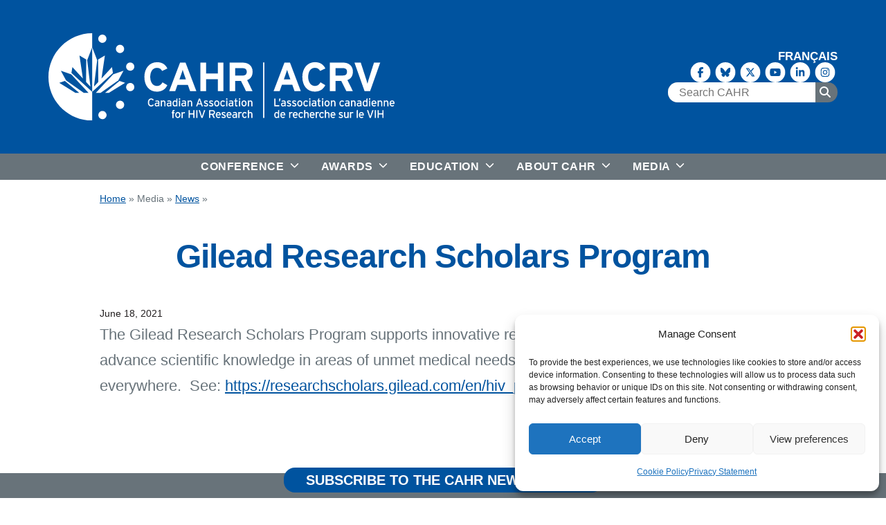

--- FILE ---
content_type: text/html; charset=UTF-8
request_url: https://www.cahr-acrv.ca/cahr-news/gilead-research-scholars-program/
body_size: 19143
content:

<!doctype html>
<!--[if lt IE 9]><html class="no-js no-svg ie lt-ie9 lt-ie8 lt-ie7" lang="en-US"> <![endif]-->
<!--[if IE 9]><html class="no-js no-svg ie ie9 lt-ie9 lt-ie8" lang="en-US"> <![endif]-->
<!--[if gt IE 9]><!--><html class="no-js no-svg" lang="en-US"> <!--<![endif]-->
<head>
    <style>@charset "UTF-8";.has-black-background-color{background-color:#231f20}.has-light-grey-background-color{background-color:#f7f7f7}.has-grey-background-color{background-color:#dcdcdc}.has-dark-grey-background-color{background-color:#68737a}.has-yellow-background-color{background-color:#f2cf47}.has-blue-background-color{background-color:#00539f}.has-red-background-color{background-color:#cb2026}.has-green-background-color{background-color:#5a9e52}a.button{text-decoration:none}sup{vertical-align:super;font-size:smaller}a,abbr,acronym,address,applet,article,aside,audio,b,big,blockquote,body,canvas,caption,center,cite,code,dd,del,details,dfn,div,dl,dt,em,embed,fieldset,figcaption,figure,footer,form,h1,h2,h3,h4,h5,h6,header,hgroup,html,i,iframe,img,ins,kbd,label,legend,li,mark,menu,nav,object,ol,output,p,pre,q,ruby,s,samp,section,small,span,strike,strong,sub,summary,sup,table,tbody,td,tfoot,th,thead,time,tr,tt,u,ul,var,video{margin:0;padding:0;border:0;font-size:100%;font:inherit;vertical-align:baseline;-webkit-font-smoothing:antialiased;-moz-osx-font-smoothing:grayscale}article,aside,details,figcaption,figure,footer,header,hgroup,menu,nav,section{display:block}body{line-height:1}ol,ul{list-style:none}blockquote,q{quotes:none}blockquote:after,blockquote:before,q:after,q:before{content:"";content:none}table{border-collapse:collapse;border-spacing:0}button,input[type=button],input[type=reset],input[type=submit]{background:0 0;border:0;color:inherit;font:inherit;line-height:normal;overflow:visible;padding:0;-webkit-appearance:button;-webkit-user-select:none;-moz-user-select:none;-ms-user-select:none}button::-moz-focus-inner,input::-moz-focus-inner{border:0;padding:0}input[type=text]{border:1px solid #dcdcdc}*,::after,::before{box-sizing:border-box}*{text-rendering:optimizeLegibility;font-kerning:auto}html{font-family:sans-serif;-webkit-text-size-adjust:100%;height:100%;font-size:100%}input,select{font-size:100%}@media (min-width:768px){body{display:flex;flex-direction:column;min-height:100vh}}.contained{max-width:1300px;margin:0 auto;width:100%;padding-left:1rem;padding-right:1rem;margin-bottom:1rem}:root{--scrollbar-width:calc((100vw - 100%) / 2)}.narrow-contained{max-width:1024px;margin-left:auto;margin-right:auto;width:100%;padding-left:1rem;padding-right:1rem}#header{display:flex;justify-content:space-between;align-items:stretch;flex-direction:column;position:relative}#header-top{display:grid;grid-template-columns:1fr 1fr;background:#00539f;transition:transform .3s ease-in-out,padding .3s ease-in-out}@media (min-width:768px){#header-top{padding-top:3rem;padding-bottom:3rem}}@media (min-width:768px){#header-top.shrink{padding-top:1rem;padding-bottom:1rem}}.full-width-gutters{padding:1rem}@media (min-width:1250px){.full-width-gutters{padding-left:70px;padding-right:70px}}#content{flex:1}.header-wrapper{position:sticky;top:0;width:100%;z-index:100}.content-wrapper{flex-grow:1;clear:both;margin:0 auto;position:relative;width:100%}.wide{clear:both;margin:0 auto;position:relative;width:100%;padding-left:.5rem;padding-right:.5rem}.wrapper{background:#fff;padding:1rem;text-align:left}.no-scroll{position:fixed;overflow-y:scroll!important;width:100%;height:100%}.content-bottom{margin-bottom:2em;display:block;width:100%;font-size:100%}.content-bottom>blockquote{max-width:800px}.content-bottom ol,.content-bottom ul{margin-bottom:1rem;padding-left:2.5rem}.content-bottom ol li,.content-bottom ul li{margin-bottom:.5rem}.content-bottom ol li:last-child,.content-bottom ul li:last-child{margin-bottom:0}.content-bottom ol ol,.content-bottom ul ol{margin-top:.5rem;margin-bottom:0}.content-bottom ol ol li,.content-bottom ul ol li{list-style-type:lower-alpha}.content-bottom ol ul,.content-bottom ul ul{margin-top:.5rem;margin-bottom:0}.content-bottom ol ul li,.content-bottom ul ul li{list-style-type:circle}.content-bottom ol li{list-style-type:decimal}.content-bottom ul li{list-style-type:disc}@media (min-width:1078px){.content-bottom{font-size:22px}}body{height:fit-content;overflow:auto;-webkit-overflow-scrolling:touch!important;margin:0;font-family:Arial,sans-serif,"Apple Color Emoji","Segoe UI Emoji","Segoe UI Symbol";line-height:1.7;color:#68737a;background-color:#fff;font-weight:400;font-size:17px}p{margin-bottom:1rem;word-wrap:break-word}p.home-style{font-weight:600;font-size:1.3rem;margin-left:auto;margin-right:auto;max-width:800px}a,a:active,a:hover,a:link,a:visited{color:#00539f;text-decoration:underline}a{opacity:1;transition:opacity .6s ease-in-out}a:hover{opacity:.6}h1,h2,h3,h4,h5,h6{font-family:Arial,sans-serif,"Apple Color Emoji","Segoe UI Emoji","Segoe UI Symbol";font-weight:600;line-height:1.1;color:#68737a;margin:0;padding:0}h1{margin-top:0;margin-bottom:0;line-height:1;font-weight:600;font-size:1.65em;letter-spacing:-1px;color:#00539f;text-align:center;margin-top:3rem;margin-bottom:3rem}@media (min-width:768px){h1{font-size:2.8em}}.home h1{display:none}h2{font-size:1.5em;line-height:1.2em;color:#231f20;margin-bottom:1rem;margin-top:1rem}h2.center{text-align:center;margin-top:1em}h2.home-style{margin-top:0;margin-bottom:0;line-height:1;font-weight:600;font-size:1.65em;letter-spacing:-1px;color:#00539f;text-align:center;margin-bottom:3rem;margin-top:4rem}@media (min-width:768px){h2.home-style{font-size:2.8em}}h3{font-weight:600;line-height:1.2em;font-size:1.2em;margin-bottom:1rem}h4{font-size:1.1em;margin-bottom:1rem}hr{color:#dcdcdc;margin-top:2rem;margin-bottom:2rem}.content-bottom .alignleft{float:left;margin:.5em 2em 1.5em 0}@media (max-width:600px){.content-bottom .alignleft{max-width:100%;margin-right:0;width:100%}.content-bottom .alignleft img{width:100%}}.content-bottom .alignright{float:right;margin:.5em 0 1.5em 2em}@media (max-width:600px){.content-bottom .alignright{max-width:100%;margin-right:0;width:100%}.content-bottom .alignright img{width:100%}}.content-bottom .aligncenter{clear:both;margin:0 auto 1.5em auto}.content-bottom .wp-block-image .alignleft{float:left;margin:.5em 2em 1.5em 0}@media (max-width:600px){.content-bottom .wp-block-image .alignleft{max-width:100%;margin-right:0;width:100%}.content-bottom .wp-block-image .alignleft img{width:100%}}.content-bottom .wp-block-image .alignright{float:right;margin:.5em 0 1.5em 2em}@media (max-width:600px){.content-bottom .wp-block-image .alignright{max-width:100%;margin-right:0;width:100%}.content-bottom .wp-block-image .alignright img{width:100%}}.content-bottom .wp-block-image .aligncenter{clear:both;margin:0 auto 1.5em auto}.alignleft{float:left;margin-right:1em}.alignright{float:right;margin-left:1em}.aligncenter{display:block;margin-left:auto;margin-right:auto;text-align:center;width:100%}strong{font-weight:600}em,i{font-style:italic}.svg-inline--fa{color:#cb2026}:root{--fa-primary-color:$brand;--fa-secondary-color:$accent}.standout{font-size:1.5rem;max-width:600px;margin:0 auto;line-height:1.4}.not-found{display:flex;margin:0 auto;flex-direction:column;justify-content:center;align-items:center}.not-found p{font-size:1.5em;text-align:center;max-width:400px}.not-found-icon{font-size:3em}.not-found-icon svg{color:#cb2026}.says,.screen-reader-text{clip:rect(1px,1px,1px,1px);height:1px;overflow:hidden;position:absolute!important;width:1px}.site .skip-link{background-color:#f1f1f1;box-shadow:0 0 1px 1px rgba(0,0,0,.2);color:#21759b;display:block;font:bold 14px/normal "Noto Sans",sans-serif;left:-9999em;outline:0;padding:15px 23px 14px;text-decoration:none;text-transform:none;top:-9999em}.logged-in .site .skip-link{box-shadow:0 0 2px 2px rgba(0,0,0,.6);font:bold 14px/normal "Open Sans",sans-serif}.site .skip-link:focus{clip:auto;height:auto;left:6px;top:7px;width:auto;z-index:100000}blockquote{border-width:2px 0;border-style:solid;border-color:#dcdcdc;padding:1.5em 0 .5em;position:relative;max-width:600px;margin-bottom:1em;margin:0 auto;margin-bottom:1em;display:block;break-inside:avoid}blockquote:before{content:"\201D";position:absolute;font-family:Arial;top:0;left:50%;transform:translate(-50%,-50%);background:#fff;width:3rem;height:2rem;font-size:6em;color:#cb2026;text-align:center;line-height:85px}cite{text-align:right;font-size:80%;display:block;color:#cb2026}cite:before{content:"—"}.branding{text-align:left;line-height:0;display:flex;justify-content:flex-start;align-self:center}.site-name{display:none}a.logo{display:inline-block}a.logo img{width:100%;height:auto;max-width:500px;object-fit:contain;object-position:center;transition:transform .3s ease-in-out,max-width .3s ease-in-out}@media (min-width:1250px){a.logo img{object-position:left}}.shrink a.logo img{max-width:300px}.breadcrumb_last{display:none}#breadcrumbs{font-size:80%;margin-top:1rem}.button{-webkit-tap-highlight-color:transparent;-webkit-appearance:button;background-color:#00539f;background-image:none;color:#fff;cursor:pointer;font-size:100%;line-height:1.5;margin:0;-webkit-mask-image:-webkit-radial-gradient(#000,#fff);padding:.6rem 2rem;border-radius:5px;transition:all .5s cubic-bezier(.07, .95, 0, 1);text-decoration:none;display:inline-block}.button:link,.button:visited{color:#fff}.button:hover{color:#fff;background:#0688ff;opacity:1}.button:after,.button:before{border:0 solid;box-sizing:border-box}.button:disabled{cursor:default}.button:-moz-focusring{outline:auto}.button svg{display:block;vertical-align:middle}.button [hidden]{display:none}.content-bottom .wp-block-button__link{-webkit-tap-highlight-color:transparent;-webkit-appearance:button;background-color:#00539f;background-image:none;color:#fff;cursor:pointer;font-size:100%;line-height:1.5;margin:0;-webkit-mask-image:-webkit-radial-gradient(#000,#fff);padding:.6rem 2rem;border-radius:5px;transition:all .5s cubic-bezier(.07, .95, 0, 1);text-decoration:none;display:inline-block}.content-bottom .wp-block-button__link:link,.content-bottom .wp-block-button__link:visited{color:#fff}.content-bottom .wp-block-button__link:hover{color:#fff;background:#0688ff;opacity:1}.content-bottom .wp-block-button__link:after,.content-bottom .wp-block-button__link:before{border:0 solid;box-sizing:border-box}.content-bottom .wp-block-button__link:disabled{cursor:default}.content-bottom .wp-block-button__link:-moz-focusring{outline:auto}.content-bottom .wp-block-button__link svg{display:block;vertical-align:middle}.content-bottom .wp-block-button__link [hidden]{display:none}.gform_button.button{-webkit-tap-highlight-color:transparent;-webkit-appearance:button;background-color:#00539f;background-image:none;color:#fff;cursor:pointer;font-size:100%;line-height:1.5;margin:0;-webkit-mask-image:-webkit-radial-gradient(#000,#fff);padding:.6rem 2rem;border-radius:5px;transition:all .5s cubic-bezier(.07, .95, 0, 1);text-decoration:none;display:inline-block}.gform_button.button:link,.gform_button.button:visited{color:#fff}.gform_button.button:hover{color:#fff;background:#0688ff;opacity:1}.gform_button.button:after,.gform_button.button:before{border:0 solid;box-sizing:border-box}.gform_button.button:disabled{cursor:default}.gform_button.button:-moz-focusring{outline:auto}.gform_button.button svg{display:block;vertical-align:middle}.gform_button.button [hidden]{display:none}@media (min-width:460px){.hero-wrapper.with_banner{margin-top:-38px}}@media (min-width:1300px){#hero .glide__slide{display:grid;grid-template-columns:1fr;grid-template-rows:1fr}}#hero .glide__slide img{object-fit:cover;object-position:center;width:100%;height:50vh}@media (min-width:1300px){#hero .glide__slide img{grid-row:1;grid-column:1;z-index:1;height:auto}}#hero .glide{line-height:0}#hero .glide__slides{transform:translate3d(0,0,0)!important}#hero .glide__slide{position:absolute;top:0;left:0;order:2;opacity:0;transition:opacity 1.25s ease-in-out}#hero .glide__slide.glide__slide--active{position:relative;order:1;opacity:1;z-index:1}.conference-banner-caption{display:inline-block;position:absolute;bottom:2rem;z-index:10;right:0;display:flex;justify-content:flex-start;align-items:center}@media (min-width:1300px){.conference-banner-caption{bottom:4rem}}.conference-banner-inner{background:rgba(255,255,255,.8);height:300px;display:flex;flex-direction:column;justify-content:center;align-items:center;padding-right:25px;padding-left:25px}@media (min-width:1300px){.conference-banner-inner{padding-right:125px}}.conference-banner-inner img{height:175px}.conference-banner-half-leaf{height:300px;opacity:.8}.conference-banner-city,.conference-banner-dates{text-transform:uppercase;font-weight:600;line-height:1.3}.conference-banner-cta{margin-top:.25rem}.conference-banner-cta a{background:#00539f;padding:.5rem 1.5rem;font-size:1rem;text-decoration:none;line-height:1;border-radius:1rem;text-transform:uppercase;font-weight:600}.filter-field{display:flex;flex-direction:column}.filter-fields{display:grid;grid-template-columns:200px 200px 200px;gap:1rem}.filter-form{background:#f7f7f7;padding:1rem;margin-bottom:2rem;border:1px solid #dcdcdc;display:inline-block}.filter-controls{display:flex;justify-content:flex-end;gap:.5rem;align-items:flex-end}.filter-controls .button{padding:.3rem 1rem;display:flex;justify-content:center;align-items:center}.filter-controls .button.reset{background-color:#00539f}.filter-controls .button.submit{background-color:#5a9e52}.fixed-mobile-footer{position:fixed;bottom:0;background:#fff;width:100%;left:0;text-align:center;border-top:1px solid #dcdcdc;padding-top:5px;padding-bottom:5px;z-index:30;box-shadow:0 0 10px rgba(0,0,0,.1)}@media (min-width:768px){.fixed-mobile-footer{display:none}}.glide{position:relative;width:100%;box-sizing:border-box}.glide *{box-sizing:inherit}.glide__track{overflow:hidden}.glide__slides{position:relative;width:100%;list-style:none;backface-visibility:hidden;transform-style:preserve-3d;touch-action:pan-Y;overflow:hidden;margin:0;padding:0;white-space:nowrap;display:flex;flex-wrap:nowrap;will-change:transform}.glide__slides--dragging{user-select:none}.glide__slide{width:100%;height:100%;flex-shrink:0;white-space:normal;user-select:none;-webkit-touch-callout:none;-webkit-tap-highlight-color:transparent}.glide__slide a{user-select:none;-webkit-user-drag:none;-moz-user-select:none;-ms-user-select:none}.glide__arrows{-webkit-touch-callout:none;user-select:none}.glide__bullets{-webkit-touch-callout:none;user-select:none}.glide--rtl{direction:rtl}img{max-width:100%;height:auto}figcaption{font-size:70%}.pre-nav .wpml-ls-legacy-list-horizontal .wpml-ls-item.wpml-ls-current-language{display:none}.pre-nav .wpml-ls-legacy-list-horizontal a{padding:0}.navigation-wrapper{position:relative}@media (min-width:768px){.navigation-wrapper{text-align:center;background:0 0}}nav#main-nav{width:100%;display:inline-block;overflow:auto}@media (min-width:768px){nav#main-nav{width:auto;overflow:visible}}#menu-collapsable{position:absolute;top:0;left:0;width:100%;line-height:0;transition:max-height .15s cubic-bezier(.07, .95, 0, 1);margin-bottom:0;box-shadow:none;background-color:transparent}@media (min-width:768px){#menu-collapsable{position:relative}}@media (min-width:768px){#menu-collapsable{max-height:initial;overflow:visible;margin-bottom:0;box-shadow:none;background-color:#68737a;transition:transform .3s ease-in-out,background-color .3s ease-in-out}}@media (min-width:768px){#menu-collapsable.with_banner{background-color:rgba(104,115,122,.7)}}@media (min-width:768px){#menu-collapsable.shrink.with_banner{background-color:#68737a}}#main-menu-2025-en.menu,#main-menu-2025-fr.menu{box-sizing:border-box;position:relative;z-index:9999;-webkit-tap-highlight-color:transparent;background:rgba(104,115,122,.9);padding:0;width:100%;padding-bottom:0;max-height:0;overflow:hidden}#main-menu-2025-en.menu.open,#main-menu-2025-fr.menu.open{max-height:100vh}#main-menu-2025-en.menu .toggle,#main-menu-2025-fr.menu .toggle{display:inline-block;width:50px;padding-right:0}#main-menu-2025-en.menu .toggle>svg,#main-menu-2025-fr.menu .toggle>svg{float:right;color:#fff;font-size:.8rem}#main-menu-2025-en.menu li,#main-menu-2025-en.menu ul,#main-menu-2025-fr.menu li,#main-menu-2025-fr.menu ul{display:block;list-style:none;margin:0;padding:0;line-height:normal;direction:ltr;text-align:left;position:relative}@media (min-width:768px){#main-menu-2025-en.menu li,#main-menu-2025-en.menu ul,#main-menu-2025-fr.menu li,#main-menu-2025-fr.menu ul{text-align:right;display:inline-block}}#main-menu-2025-en.menu a,#main-menu-2025-en.menu a:active,#main-menu-2025-en.menu a:focus,#main-menu-2025-en.menu a:hover,#main-menu-2025-en.menu button,#main-menu-2025-en.menu button:hover,#main-menu-2025-fr.menu a,#main-menu-2025-fr.menu a:active,#main-menu-2025-fr.menu a:focus,#main-menu-2025-fr.menu a:hover,#main-menu-2025-fr.menu button,#main-menu-2025-fr.menu button:hover{display:block;position:relative;line-height:17px;text-decoration:none;display:flex;justify-content:space-between;align-items:center;font-size:1rem;padding:.5rem 1rem;border-bottom:none;line-height:1.375;font-weight:600;color:#fff;text-transform:uppercase;letter-spacing:.5px;width:100%}#main-menu-2025-en.menu a:hover,#main-menu-2025-en.menu button:hover,#main-menu-2025-fr.menu a:hover,#main-menu-2025-fr.menu button:hover{background:#00539f;opacity:1;color:#fff}#main-menu-2025-en.menu ul,#main-menu-2025-fr.menu ul{display:none;background:#fff}#main-menu-2025-en.menu ul.open,#main-menu-2025-fr.menu ul.open{display:block}#main-menu-2025-en.menu ul a,#main-menu-2025-en.menu ul a:active,#main-menu-2025-en.menu ul a:focus,#main-menu-2025-en.menu ul a:hover,#main-menu-2025-en.menu ul button,#main-menu-2025-en.menu ul button:hover,#main-menu-2025-fr.menu ul a,#main-menu-2025-fr.menu ul a:active,#main-menu-2025-fr.menu ul a:focus,#main-menu-2025-fr.menu ul a:hover,#main-menu-2025-fr.menu ul button,#main-menu-2025-fr.menu ul button:hover{font-size:16px;border-left:none;font-size:.9rem;text-transform:none;color:#68737a;padding:.5rem 1rem}#main-menu-2025-en.menu ul a:hover,#main-menu-2025-en.menu ul button:hover,#main-menu-2025-fr.menu ul a:hover,#main-menu-2025-fr.menu ul button:hover{background:#00539f;opacity:1;color:#fff}@media (min-width:768px){#main-menu-2025-en.menu,#main-menu-2025-fr.menu{background:0 0;max-height:100vh;overflow:visible;display:flex;justify-content:flex-end;padding:0;margin-bottom:0;box-shadow:none;max-height:none}#main-menu-2025-en.menu .toggle,#main-menu-2025-fr.menu .toggle{display:inline-block;width:auto}#main-menu-2025-en.menu .toggle>svg,#main-menu-2025-fr.menu .toggle>svg{float:none;margin-left:.25rem;transform:translateY(-2px)}#main-menu-2025-en.menu ul,#main-menu-2025-fr.menu ul{position:absolute;border:none;padding:0;box-shadow:10px 10px 5px rgba(0,0,0,.04);background:#fff;border:1px solid #dcdcdc;min-width:250px;z-index:500}#main-menu-2025-en.menu ul li,#main-menu-2025-fr.menu ul li{float:none;text-align:left;width:100%}#main-menu-2025-en.menu ul li.is-active a,#main-menu-2025-en.menu ul li.is-active button,#main-menu-2025-fr.menu ul li.is-active a,#main-menu-2025-fr.menu ul li.is-active button{border-bottom:2px solid #00539f}#main-menu-2025-en.menu a,#main-menu-2025-en.menu a.highlighted,#main-menu-2025-en.menu a:active,#main-menu-2025-en.menu a:focus,#main-menu-2025-en.menu a:hover,#main-menu-2025-en.menu button,#main-menu-2025-en.menu button:hover,#main-menu-2025-fr.menu a,#main-menu-2025-fr.menu a.highlighted,#main-menu-2025-fr.menu a:active,#main-menu-2025-fr.menu a:focus,#main-menu-2025-fr.menu a:hover,#main-menu-2025-fr.menu button,#main-menu-2025-fr.menu button:hover{display:block;padding:.5rem 1rem;text-decoration:none;font-weight:600;color:#fff;font-size:1rem;border-bottom:none;text-transform:uppercase;letter-spacing:.5px}#main-menu-2025-en.menu a:hover,#main-menu-2025-en.menu button:hover,#main-menu-2025-fr.menu a:hover,#main-menu-2025-fr.menu button:hover{background:#00539f;opacity:1}#main-menu-2025-en.menu a,#main-menu-2025-en.menu button,#main-menu-2025-fr.menu a,#main-menu-2025-fr.menu button{white-space:nowrap}#main-menu-2025-en.menu a.current,#main-menu-2025-en.menu button.current,#main-menu-2025-fr.menu a.current,#main-menu-2025-fr.menu button.current{color:#231f20;border-bottom:1px solid #00539f}#main-menu-2025-en.menu .current-menu-parent,#main-menu-2025-fr.menu .current-menu-parent{background-color:#00539f}#main-menu-2025-en.menu ul a,#main-menu-2025-en.menu ul button,#main-menu-2025-fr.menu ul a,#main-menu-2025-fr.menu ul button{white-space:normal}#main-menu-2025-en.menu ul a,#main-menu-2025-en.menu ul a.highlighted,#main-menu-2025-en.menu ul a:active,#main-menu-2025-en.menu ul a:focus,#main-menu-2025-en.menu ul a:hover,#main-menu-2025-fr.menu ul a,#main-menu-2025-fr.menu ul a.highlighted,#main-menu-2025-fr.menu ul a:active,#main-menu-2025-fr.menu ul a:focus,#main-menu-2025-fr.menu ul a:hover{border:0 none;padding:.5rem 1rem;color:#68737a;font-size:1rem}#main-menu-2025-en.menu ul a.highlighted,#main-menu-2025-en.menu ul a:active,#main-menu-2025-en.menu ul a:focus,#main-menu-2025-en.menu ul a:hover,#main-menu-2025-en.menu ul button:hover,#main-menu-2025-fr.menu ul a.highlighted,#main-menu-2025-fr.menu ul a:active,#main-menu-2025-fr.menu ul a:focus,#main-menu-2025-fr.menu ul a:hover,#main-menu-2025-fr.menu ul button:hover{color:#fff;background:#00539f}#main-menu-2025-en.menu ul li.is-active a,#main-menu-2025-en.menu ul li.is-active button,#main-menu-2025-fr.menu ul li.is-active a,#main-menu-2025-fr.menu ul li.is-active button{border-bottom:none;color:#fff;background:#00539f}}@media (min-width:768px){#main-menu-2025-en.menu li.menu-item-language,#main-menu-2025-fr.menu li.menu-item-language{display:none}}.post-meta{color:#231f20;font-size:80%}.page-top-right{display:flex;justify-content:center;align-items:flex-end;gap:1rem;flex-direction:column}.mobile-icons{display:flex;justify-content:flex-end;align-items:center;gap:1rem;font-size:1.5rem}.mobile-icons svg{color:#fff}@media (min-width:768px){.mobile-icons{display:none;visibility:hidden}}#menu-toggle{font-size:2rem;cursor:pointer;text-align:center;height:100%;display:flex;justify-content:right;align-items:center}#pre-nav-2025-en,#pre-nav-2025-fr{display:none;visibility:hidden}@media (min-width:768px){#pre-nav-2025-en,#pre-nav-2025-fr{display:block;visibility:visible}}#pre-nav-2025-en a,#pre-nav-2025-fr a{color:#fff;text-decoration:none;font-weight:600;line-height:1;text-transform:uppercase}.page-top-search{display:none;visibility:hidden}@media (min-width:768px){.page-top-search{display:block;visibility:visible}}.header-social-icons{display:none;visibility:hidden}@media (min-width:768px){.header-social-icons{display:block;visibility:visible;min-height:29px}}.header-social-icons ul.social-icons{margin-top:0;margin-bottom:0;display:flex;justify-content:flex-end;align-items:center;gap:.5rem;font-size:.9rem}.header-social-icons ul.social-icons li a svg{color:#00539f}.header-social-icons ul.social-icons li a svg.fa-circle{color:#fff}.resource-meta{float:right;display:inline-block;margin-left:2rem;width:300px}.resource-source{font-weight:700;margin-bottom:1rem;margin-top:1rem}#searchform{visibility:visible;display:flex;justify-content:center;align-items:center;background-color:#68737a;border-radius:1rem;overflow:hidden;max-width:300px}#searchform input[type=text]{border:none;width:100%;padding:0;font-size:1rem;-webkit-appearance:none;border-radius:0;outline:0;padding:.35rem;padding-left:1rem}.searchsubmit{padding:0 .5rem 0 .25rem}.searchsubmit svg{color:#fff;font-size:1rem}.teaser{margin-bottom:2em;border-bottom:1px solid #dcdcdc;padding-bottom:0}.search-result-list{margin-top:3em}#searchform-body{visibility:visible;display:flex;justify-content:center;align-items:center;background-color:#68737a;border-radius:2rem;overflow:hidden;margin-bottom:2rem}#searchform-body input[type=text]{width:100%;padding:0;font-size:1rem;-webkit-appearance:none;border-radius:0;outline:0;padding:.35rem;padding-left:1rem}@media (min-width:768px){#searchform-body input[type=text]{font-size:2rem}}#searchform-body .searchsubmit{padding:0 1rem 0 .5rem}#searchform-body .searchsubmit svg{font-size:1rem}@media (min-width:768px){#searchform-body .searchsubmit svg{font-size:1.5rem}}.wp-block-table{margin-bottom:1.5rem}.wp-block-table table{margin-bottom:0}.wp-block-table tbody tr:nth-child(2n){background-color:#f2f2f2}.wp-block-table td{padding:9px}.tags-list{margin-bottom:1rem}.tags-list h2{margin:0;font-size:1rem;margin-bottom:.5rem}.tags-list ul{padding:0;margin:0;list-style:none;display:flex;flex-wrap:wrap;gap:.5rem}.tags-list ul li{list-style-type:none;margin-bottom:0}.tags-list ul li a{background-color:#dcdcdc;padding:.5rem .75rem;color:#231f20;display:inline-block;text-decoration:none;font-size:80%}.tags-list ul li a.conferenece-year{background-color:#f2cf47}.tags-list ul li a.intended-audience{background-color:#00539f;color:#fff}.tags-list ul li a.priority-population{background-color:#5a9e52;color:#fff}.term-description{margin-bottom:4rem}.tease-list{margin-top:4rem}.tease{clear:both;width:100%;margin-bottom:2rem;padding-bottom:2rem;border-bottom:1px solid #dcdcdc}.tease .post-meta{color:#231f20;font-size:80%}.tease p{margin:0}.tease p+p{margin-top:1rem}.tease a.button{width:auto;justify-content:flex-start;display:inline-block;margin-top:1rem}.tease .resource-meta{margin-left:0}.tease-title h2{font-size:1.5rem;margin-top:0;margin-bottom:0}.tease-title h2 a{color:#00539f;text-decoration:none}.tease-meta{font-size:80%;margin-bottom:.5rem}.aspect-ratio{height:0;position:relative;margin-bottom:2em}.aspect-ratio--16x9{padding-bottom:56.25%;background:#e8e8e8}.aspect-ratio--short{padding-bottom:36.25%;background:#e8e8e8}.aspect-ratio--object{position:absolute;top:0;right:0;bottom:0;left:0;width:100%;height:100%;z-index:100}.lazyload,.lazyloading{opacity:.2;background:#231f20}.lazyloaded{opacity:1;transition:opacity .3s}.wp-block-embed.alignleft,.wp-block-embed.alignright,.wp-block[data-align=left]>[data-type="core/embed"],.wp-block[data-align=right]>[data-type="core/embed"]{max-width:360px;width:100%}.wp-block-embed.alignleft .wp-block-embed__wrapper,.wp-block-embed.alignright .wp-block-embed__wrapper,.wp-block[data-align=left]>[data-type="core/embed"] .wp-block-embed__wrapper,.wp-block[data-align=right]>[data-type="core/embed"] .wp-block-embed__wrapper{min-width:280px}.wp-block-cover .wp-block-embed{min-height:240px;min-width:320px}.wp-block-embed{overflow-wrap:break-word}.wp-block-embed figcaption{margin-bottom:1em;margin-top:.5em}.wp-block-embed iframe{max-width:100%}.wp-block-embed__wrapper{position:relative}.wp-has-aspect-ratio .wp-block-embed__wrapper:before{content:"";display:block;padding-top:50%}.wp-has-aspect-ratio iframe{bottom:0;height:100%;left:0;position:absolute;right:0;top:0;width:100%}.wp-embed-aspect-21-9 .wp-block-embed__wrapper:before{padding-top:42.85%}.wp-embed-aspect-18-9 .wp-block-embed__wrapper:before{padding-top:50%}.wp-embed-aspect-16-9 .wp-block-embed__wrapper:before{padding-top:56.25%}.wp-embed-aspect-4-3 .wp-block-embed__wrapper:before{padding-top:75%}.wp-embed-aspect-1-1 .wp-block-embed__wrapper:before{padding-top:100%}.wp-embed-aspect-9-16 .wp-block-embed__wrapper:before{padding-top:177.77%}.wp-embed-aspect-1-2 .wp-block-embed__wrapper:before{padding-top:200%}.video-title-name{text-transform:uppercase;font-weight:700;font-size:2rem;letter-spacing:-2px;color:#231f20}.video-title-location{text-transform:uppercase;font-weight:700;font-size:1.5rem;letter-spacing:-2px;color:#cb2026}.video-title{line-height:1.1}.wp-block-buttons{margin-bottom:1em}.wp-block-embed{margin-bottom:2em}.wp-block-details.has-medium-font-size summary{cursor:pointer;font-size:110%}</style>
	<noscript>
	   <link rel="stylesheet" href="https://www.cahr-acrv.ca/wp-content/themes/aids/css/style.min.css?ver=1.0.1.28" type="text/css" media="screen" />
	</noscript>
  	<script id="loadcss">
		// load CSS async
		function loadCSS(e,t,n){"use strict";function o(){var t;for(var i=0;i<s.length;i++){if(s[i].href&&s[i].href.indexOf(e)>-1){t=true}}if(t){r.media=n||"all"}else{setTimeout(o)}}var r=window.document.createElement("link");var i=t||window.document.getElementsByTagName("script")[0];var s=window.document.styleSheets;r.rel="stylesheet";r.href=e;r.media="only x";i.parentNode.insertBefore(r,i);o();return r}
		loadCSS( "https://www.cahr-acrv.ca/wp-content/themes/aids/css/style.min.css?ver=1.0.1.28", document.getElementById("loadcss") );
	</script>

    <meta charset="UTF-8" />
    <link rel="stylesheet" href="https://www.cahr-acrv.ca/wp-content/themes/aids/style.css" type="text/css" media="screen" />
    <meta http-equiv="Content-Type" content="text/html; charset=UTF-8" />
    <meta http-equiv="X-UA-Compatible" content="IE=edge">
    <meta name="viewport" content="width=device-width, initial-scale=1">
    <link rel="author" href="https://www.cahr-acrv.ca/wp-content/themes/aids/humans.txt" />
    <link rel="pingback" href="https://www.cahr-acrv.ca/xmlrpc.php" />
    <link rel="profile" href="http://gmpg.org/xfn/11">
    <link rel="apple-touch-icon" sizes="180x180" href="https://www.cahr-acrv.ca/wp-content/themes/aids/static/apple-touch-icon.png">
    <link rel="icon" type="image/png" sizes="96x96" href="https://www.cahr-acrv.ca/wp-content/themes/aids/static/favicon-96x96.png">
    <meta name='robots' content='index, follow, max-image-preview:large, max-snippet:-1, max-video-preview:-1' />
	<style>img:is([sizes="auto" i], [sizes^="auto," i]) { contain-intrinsic-size: 3000px 1500px }</style>
	<link rel="alternate" hreflang="en-us" href="https://www.cahr-acrv.ca/cahr-news/gilead-research-scholars-program/" />
<link rel="alternate" hreflang="fr-fr" href="https://www.cahr-acrv.ca/fr/un-article/programme-des-boursiers-en-recherche-de-gilead/" />
<link rel="alternate" hreflang="x-default" href="https://www.cahr-acrv.ca/cahr-news/gilead-research-scholars-program/" />

	<!-- This site is optimized with the Yoast SEO plugin v26.8 - https://yoast.com/product/yoast-seo-wordpress/ -->
	<title>Gilead Research Scholars Program &#8211; CAHR</title>
	<link rel="canonical" href="https://www.cahr-acrv.ca/cahr-news/gilead-research-scholars-program/" />
	<meta property="og:locale" content="en_US" />
	<meta property="og:type" content="article" />
	<meta property="og:title" content="Gilead Research Scholars Program &#8211; CAHR" />
	<meta property="og:description" content="The Gilead Research Scholars Program supports innovative research from emerging investigators to advance scientific knowledge in areas of unmet medical needs and improve the lives of patients everywhere.  See: https://researchscholars.gilead.com/en/hiv_portal" />
	<meta property="og:url" content="https://www.cahr-acrv.ca/cahr-news/gilead-research-scholars-program/" />
	<meta property="og:site_name" content="CAHR" />
	<meta property="article:publisher" content="https://www.facebook.com/CanadianAssociationforHIVResearch" />
	<meta property="article:published_time" content="2021-06-18T13:20:12+00:00" />
	<meta name="author" content="Jay" />
	<meta name="twitter:card" content="summary_large_image" />
	<meta name="twitter:creator" content="@CAHR_ACRV" />
	<meta name="twitter:site" content="@CAHR_ACRV" />
	<meta name="twitter:label1" content="Written by" />
	<meta name="twitter:data1" content="Jay" />
	<meta name="twitter:label2" content="Est. reading time" />
	<meta name="twitter:data2" content="1 minute" />
	<script type="application/ld+json" class="yoast-schema-graph">{"@context":"https://schema.org","@graph":[{"@type":"Article","@id":"https://www.cahr-acrv.ca/cahr-news/gilead-research-scholars-program/#article","isPartOf":{"@id":"https://www.cahr-acrv.ca/cahr-news/gilead-research-scholars-program/"},"author":{"name":"Jay","@id":"https://www.cahr-acrv.ca/#/schema/person/027e76acb03ba9e90c32bc1f76c38572"},"headline":"Gilead Research Scholars Program","datePublished":"2021-06-18T13:20:12+00:00","mainEntityOfPage":{"@id":"https://www.cahr-acrv.ca/cahr-news/gilead-research-scholars-program/"},"wordCount":40,"publisher":{"@id":"https://www.cahr-acrv.ca/#organization"},"articleSection":["News"],"inLanguage":"en-US"},{"@type":"WebPage","@id":"https://www.cahr-acrv.ca/cahr-news/gilead-research-scholars-program/","url":"https://www.cahr-acrv.ca/cahr-news/gilead-research-scholars-program/","name":"Gilead Research Scholars Program &#8211; CAHR","isPartOf":{"@id":"https://www.cahr-acrv.ca/#website"},"datePublished":"2021-06-18T13:20:12+00:00","breadcrumb":{"@id":"https://www.cahr-acrv.ca/cahr-news/gilead-research-scholars-program/#breadcrumb"},"inLanguage":"en-US","potentialAction":[{"@type":"ReadAction","target":["https://www.cahr-acrv.ca/cahr-news/gilead-research-scholars-program/"]}]},{"@type":"BreadcrumbList","@id":"https://www.cahr-acrv.ca/cahr-news/gilead-research-scholars-program/#breadcrumb","itemListElement":[{"@type":"ListItem","position":1,"name":"Home","item":"https://www.cahr-acrv.ca/"},{"@type":"ListItem","position":2,"name":"Media"},{"@type":"ListItem","position":3,"name":"News","item":"https://www.cahr-acrv.ca/cahr-news/"},{"@type":"ListItem","position":4,"name":"Gilead Research Scholars Program"}]},{"@type":"WebSite","@id":"https://www.cahr-acrv.ca/#website","url":"https://www.cahr-acrv.ca/","name":"CAHR","description":"Canadian Association for HIV Research","publisher":{"@id":"https://www.cahr-acrv.ca/#organization"},"potentialAction":[{"@type":"SearchAction","target":{"@type":"EntryPoint","urlTemplate":"https://www.cahr-acrv.ca/?s={search_term_string}"},"query-input":{"@type":"PropertyValueSpecification","valueRequired":true,"valueName":"search_term_string"}}],"inLanguage":"en-US"},{"@type":"Organization","@id":"https://www.cahr-acrv.ca/#organization","name":"Canadian Association for HIV Research","alternateName":"CAHR","url":"https://www.cahr-acrv.ca/","logo":{"@type":"ImageObject","inLanguage":"en-US","@id":"https://www.cahr-acrv.ca/#/schema/logo/image/","url":"https://www.cahr-acrv.ca/wp-content/uploads/2025/06/cahr-organization-logo.png","contentUrl":"https://www.cahr-acrv.ca/wp-content/uploads/2025/06/cahr-organization-logo.png","width":696,"height":696,"caption":"Canadian Association for HIV Research"},"image":{"@id":"https://www.cahr-acrv.ca/#/schema/logo/image/"},"sameAs":["https://www.facebook.com/CanadianAssociationforHIVResearch","https://x.com/CAHR_ACRV","https://bsky.app/profile/cahr-acrv.bsky.social","https://www.youtube.com/user/CAHRACRV","https://www.instagram.com/cahr_acrv/","https://www.linkedin.com/company/canadian-association-for-hiv-research/"]},{"@type":"Person","@id":"https://www.cahr-acrv.ca/#/schema/person/027e76acb03ba9e90c32bc1f76c38572","name":"Jay","image":{"@type":"ImageObject","inLanguage":"en-US","@id":"https://www.cahr-acrv.ca/#/schema/person/image/","url":"https://secure.gravatar.com/avatar/31e31149ef35ad5e6ce7f3e33c355bf3e20940029cb1d8df97c1180323cd6d6a?s=96&d=mm&r=g","contentUrl":"https://secure.gravatar.com/avatar/31e31149ef35ad5e6ce7f3e33c355bf3e20940029cb1d8df97c1180323cd6d6a?s=96&d=mm&r=g","caption":"Jay"}}]}</script>
	<!-- / Yoast SEO plugin. -->


<link rel="alternate" type="application/rss+xml" title="CAHR &raquo; Feed" href="https://www.cahr-acrv.ca/feed/" />
<script type="text/javascript">
/* <![CDATA[ */
window._wpemojiSettings = {"baseUrl":"https:\/\/s.w.org\/images\/core\/emoji\/16.0.1\/72x72\/","ext":".png","svgUrl":"https:\/\/s.w.org\/images\/core\/emoji\/16.0.1\/svg\/","svgExt":".svg","source":{"concatemoji":"https:\/\/www.cahr-acrv.ca\/wp-includes\/js\/wp-emoji-release.min.js?ver=6.8.3"}};
/*! This file is auto-generated */
!function(s,n){var o,i,e;function c(e){try{var t={supportTests:e,timestamp:(new Date).valueOf()};sessionStorage.setItem(o,JSON.stringify(t))}catch(e){}}function p(e,t,n){e.clearRect(0,0,e.canvas.width,e.canvas.height),e.fillText(t,0,0);var t=new Uint32Array(e.getImageData(0,0,e.canvas.width,e.canvas.height).data),a=(e.clearRect(0,0,e.canvas.width,e.canvas.height),e.fillText(n,0,0),new Uint32Array(e.getImageData(0,0,e.canvas.width,e.canvas.height).data));return t.every(function(e,t){return e===a[t]})}function u(e,t){e.clearRect(0,0,e.canvas.width,e.canvas.height),e.fillText(t,0,0);for(var n=e.getImageData(16,16,1,1),a=0;a<n.data.length;a++)if(0!==n.data[a])return!1;return!0}function f(e,t,n,a){switch(t){case"flag":return n(e,"\ud83c\udff3\ufe0f\u200d\u26a7\ufe0f","\ud83c\udff3\ufe0f\u200b\u26a7\ufe0f")?!1:!n(e,"\ud83c\udde8\ud83c\uddf6","\ud83c\udde8\u200b\ud83c\uddf6")&&!n(e,"\ud83c\udff4\udb40\udc67\udb40\udc62\udb40\udc65\udb40\udc6e\udb40\udc67\udb40\udc7f","\ud83c\udff4\u200b\udb40\udc67\u200b\udb40\udc62\u200b\udb40\udc65\u200b\udb40\udc6e\u200b\udb40\udc67\u200b\udb40\udc7f");case"emoji":return!a(e,"\ud83e\udedf")}return!1}function g(e,t,n,a){var r="undefined"!=typeof WorkerGlobalScope&&self instanceof WorkerGlobalScope?new OffscreenCanvas(300,150):s.createElement("canvas"),o=r.getContext("2d",{willReadFrequently:!0}),i=(o.textBaseline="top",o.font="600 32px Arial",{});return e.forEach(function(e){i[e]=t(o,e,n,a)}),i}function t(e){var t=s.createElement("script");t.src=e,t.defer=!0,s.head.appendChild(t)}"undefined"!=typeof Promise&&(o="wpEmojiSettingsSupports",i=["flag","emoji"],n.supports={everything:!0,everythingExceptFlag:!0},e=new Promise(function(e){s.addEventListener("DOMContentLoaded",e,{once:!0})}),new Promise(function(t){var n=function(){try{var e=JSON.parse(sessionStorage.getItem(o));if("object"==typeof e&&"number"==typeof e.timestamp&&(new Date).valueOf()<e.timestamp+604800&&"object"==typeof e.supportTests)return e.supportTests}catch(e){}return null}();if(!n){if("undefined"!=typeof Worker&&"undefined"!=typeof OffscreenCanvas&&"undefined"!=typeof URL&&URL.createObjectURL&&"undefined"!=typeof Blob)try{var e="postMessage("+g.toString()+"("+[JSON.stringify(i),f.toString(),p.toString(),u.toString()].join(",")+"));",a=new Blob([e],{type:"text/javascript"}),r=new Worker(URL.createObjectURL(a),{name:"wpTestEmojiSupports"});return void(r.onmessage=function(e){c(n=e.data),r.terminate(),t(n)})}catch(e){}c(n=g(i,f,p,u))}t(n)}).then(function(e){for(var t in e)n.supports[t]=e[t],n.supports.everything=n.supports.everything&&n.supports[t],"flag"!==t&&(n.supports.everythingExceptFlag=n.supports.everythingExceptFlag&&n.supports[t]);n.supports.everythingExceptFlag=n.supports.everythingExceptFlag&&!n.supports.flag,n.DOMReady=!1,n.readyCallback=function(){n.DOMReady=!0}}).then(function(){return e}).then(function(){var e;n.supports.everything||(n.readyCallback(),(e=n.source||{}).concatemoji?t(e.concatemoji):e.wpemoji&&e.twemoji&&(t(e.twemoji),t(e.wpemoji)))}))}((window,document),window._wpemojiSettings);
/* ]]> */
</script>
<style id='wp-emoji-styles-inline-css' type='text/css'>

	img.wp-smiley, img.emoji {
		display: inline !important;
		border: none !important;
		box-shadow: none !important;
		height: 1em !important;
		width: 1em !important;
		margin: 0 0.07em !important;
		vertical-align: -0.1em !important;
		background: none !important;
		padding: 0 !important;
	}
</style>
<link rel='stylesheet' id='wp-block-library-css' href='https://www.cahr-acrv.ca/wp-includes/css/dist/block-library/style.min.css?ver=6.8.3' type='text/css' media='all' />
<style id='classic-theme-styles-inline-css' type='text/css'>
/*! This file is auto-generated */
.wp-block-button__link{color:#fff;background-color:#32373c;border-radius:9999px;box-shadow:none;text-decoration:none;padding:calc(.667em + 2px) calc(1.333em + 2px);font-size:1.125em}.wp-block-file__button{background:#32373c;color:#fff;text-decoration:none}
</style>
<style id='global-styles-inline-css' type='text/css'>
:root{--wp--preset--aspect-ratio--square: 1;--wp--preset--aspect-ratio--4-3: 4/3;--wp--preset--aspect-ratio--3-4: 3/4;--wp--preset--aspect-ratio--3-2: 3/2;--wp--preset--aspect-ratio--2-3: 2/3;--wp--preset--aspect-ratio--16-9: 16/9;--wp--preset--aspect-ratio--9-16: 9/16;--wp--preset--color--black: #000000;--wp--preset--color--cyan-bluish-gray: #abb8c3;--wp--preset--color--white: #FFFFFF;--wp--preset--color--pale-pink: #f78da7;--wp--preset--color--vivid-red: #cf2e2e;--wp--preset--color--luminous-vivid-orange: #ff6900;--wp--preset--color--luminous-vivid-amber: #fcb900;--wp--preset--color--light-green-cyan: #7bdcb5;--wp--preset--color--vivid-green-cyan: #00d084;--wp--preset--color--pale-cyan-blue: #8ed1fc;--wp--preset--color--vivid-cyan-blue: #0693e3;--wp--preset--color--vivid-purple: #9b51e0;--wp--preset--color--light-grey: #f7f7f7;--wp--preset--color--grey: #DCDCDC;--wp--preset--color--dark-grey: #777777;--wp--preset--color--yellow: #f2cf47;--wp--preset--color--blue: #4c8eca;--wp--preset--color--red: #cb2026;--wp--preset--color--green: #5a9e52;--wp--preset--gradient--vivid-cyan-blue-to-vivid-purple: linear-gradient(135deg,rgba(6,147,227,1) 0%,rgb(155,81,224) 100%);--wp--preset--gradient--light-green-cyan-to-vivid-green-cyan: linear-gradient(135deg,rgb(122,220,180) 0%,rgb(0,208,130) 100%);--wp--preset--gradient--luminous-vivid-amber-to-luminous-vivid-orange: linear-gradient(135deg,rgba(252,185,0,1) 0%,rgba(255,105,0,1) 100%);--wp--preset--gradient--luminous-vivid-orange-to-vivid-red: linear-gradient(135deg,rgba(255,105,0,1) 0%,rgb(207,46,46) 100%);--wp--preset--gradient--very-light-gray-to-cyan-bluish-gray: linear-gradient(135deg,rgb(238,238,238) 0%,rgb(169,184,195) 100%);--wp--preset--gradient--cool-to-warm-spectrum: linear-gradient(135deg,rgb(74,234,220) 0%,rgb(151,120,209) 20%,rgb(207,42,186) 40%,rgb(238,44,130) 60%,rgb(251,105,98) 80%,rgb(254,248,76) 100%);--wp--preset--gradient--blush-light-purple: linear-gradient(135deg,rgb(255,206,236) 0%,rgb(152,150,240) 100%);--wp--preset--gradient--blush-bordeaux: linear-gradient(135deg,rgb(254,205,165) 0%,rgb(254,45,45) 50%,rgb(107,0,62) 100%);--wp--preset--gradient--luminous-dusk: linear-gradient(135deg,rgb(255,203,112) 0%,rgb(199,81,192) 50%,rgb(65,88,208) 100%);--wp--preset--gradient--pale-ocean: linear-gradient(135deg,rgb(255,245,203) 0%,rgb(182,227,212) 50%,rgb(51,167,181) 100%);--wp--preset--gradient--electric-grass: linear-gradient(135deg,rgb(202,248,128) 0%,rgb(113,206,126) 100%);--wp--preset--gradient--midnight: linear-gradient(135deg,rgb(2,3,129) 0%,rgb(40,116,252) 100%);--wp--preset--font-size--small: 13px;--wp--preset--font-size--medium: 20px;--wp--preset--font-size--large: 36px;--wp--preset--font-size--x-large: 42px;--wp--preset--spacing--20: 0.44rem;--wp--preset--spacing--30: 0.67rem;--wp--preset--spacing--40: 1rem;--wp--preset--spacing--50: 1.5rem;--wp--preset--spacing--60: 2.25rem;--wp--preset--spacing--70: 3.38rem;--wp--preset--spacing--80: 5.06rem;--wp--preset--shadow--natural: 6px 6px 9px rgba(0, 0, 0, 0.2);--wp--preset--shadow--deep: 12px 12px 50px rgba(0, 0, 0, 0.4);--wp--preset--shadow--sharp: 6px 6px 0px rgba(0, 0, 0, 0.2);--wp--preset--shadow--outlined: 6px 6px 0px -3px rgba(255, 255, 255, 1), 6px 6px rgba(0, 0, 0, 1);--wp--preset--shadow--crisp: 6px 6px 0px rgba(0, 0, 0, 1);}:where(.is-layout-flex){gap: 0.5em;}:where(.is-layout-grid){gap: 0.5em;}body .is-layout-flex{display: flex;}.is-layout-flex{flex-wrap: wrap;align-items: center;}.is-layout-flex > :is(*, div){margin: 0;}body .is-layout-grid{display: grid;}.is-layout-grid > :is(*, div){margin: 0;}:where(.wp-block-columns.is-layout-flex){gap: 2em;}:where(.wp-block-columns.is-layout-grid){gap: 2em;}:where(.wp-block-post-template.is-layout-flex){gap: 1.25em;}:where(.wp-block-post-template.is-layout-grid){gap: 1.25em;}.has-black-color{color: var(--wp--preset--color--black) !important;}.has-cyan-bluish-gray-color{color: var(--wp--preset--color--cyan-bluish-gray) !important;}.has-white-color{color: var(--wp--preset--color--white) !important;}.has-pale-pink-color{color: var(--wp--preset--color--pale-pink) !important;}.has-vivid-red-color{color: var(--wp--preset--color--vivid-red) !important;}.has-luminous-vivid-orange-color{color: var(--wp--preset--color--luminous-vivid-orange) !important;}.has-luminous-vivid-amber-color{color: var(--wp--preset--color--luminous-vivid-amber) !important;}.has-light-green-cyan-color{color: var(--wp--preset--color--light-green-cyan) !important;}.has-vivid-green-cyan-color{color: var(--wp--preset--color--vivid-green-cyan) !important;}.has-pale-cyan-blue-color{color: var(--wp--preset--color--pale-cyan-blue) !important;}.has-vivid-cyan-blue-color{color: var(--wp--preset--color--vivid-cyan-blue) !important;}.has-vivid-purple-color{color: var(--wp--preset--color--vivid-purple) !important;}.has-black-background-color{background-color: var(--wp--preset--color--black) !important;}.has-cyan-bluish-gray-background-color{background-color: var(--wp--preset--color--cyan-bluish-gray) !important;}.has-white-background-color{background-color: var(--wp--preset--color--white) !important;}.has-pale-pink-background-color{background-color: var(--wp--preset--color--pale-pink) !important;}.has-vivid-red-background-color{background-color: var(--wp--preset--color--vivid-red) !important;}.has-luminous-vivid-orange-background-color{background-color: var(--wp--preset--color--luminous-vivid-orange) !important;}.has-luminous-vivid-amber-background-color{background-color: var(--wp--preset--color--luminous-vivid-amber) !important;}.has-light-green-cyan-background-color{background-color: var(--wp--preset--color--light-green-cyan) !important;}.has-vivid-green-cyan-background-color{background-color: var(--wp--preset--color--vivid-green-cyan) !important;}.has-pale-cyan-blue-background-color{background-color: var(--wp--preset--color--pale-cyan-blue) !important;}.has-vivid-cyan-blue-background-color{background-color: var(--wp--preset--color--vivid-cyan-blue) !important;}.has-vivid-purple-background-color{background-color: var(--wp--preset--color--vivid-purple) !important;}.has-black-border-color{border-color: var(--wp--preset--color--black) !important;}.has-cyan-bluish-gray-border-color{border-color: var(--wp--preset--color--cyan-bluish-gray) !important;}.has-white-border-color{border-color: var(--wp--preset--color--white) !important;}.has-pale-pink-border-color{border-color: var(--wp--preset--color--pale-pink) !important;}.has-vivid-red-border-color{border-color: var(--wp--preset--color--vivid-red) !important;}.has-luminous-vivid-orange-border-color{border-color: var(--wp--preset--color--luminous-vivid-orange) !important;}.has-luminous-vivid-amber-border-color{border-color: var(--wp--preset--color--luminous-vivid-amber) !important;}.has-light-green-cyan-border-color{border-color: var(--wp--preset--color--light-green-cyan) !important;}.has-vivid-green-cyan-border-color{border-color: var(--wp--preset--color--vivid-green-cyan) !important;}.has-pale-cyan-blue-border-color{border-color: var(--wp--preset--color--pale-cyan-blue) !important;}.has-vivid-cyan-blue-border-color{border-color: var(--wp--preset--color--vivid-cyan-blue) !important;}.has-vivid-purple-border-color{border-color: var(--wp--preset--color--vivid-purple) !important;}.has-vivid-cyan-blue-to-vivid-purple-gradient-background{background: var(--wp--preset--gradient--vivid-cyan-blue-to-vivid-purple) !important;}.has-light-green-cyan-to-vivid-green-cyan-gradient-background{background: var(--wp--preset--gradient--light-green-cyan-to-vivid-green-cyan) !important;}.has-luminous-vivid-amber-to-luminous-vivid-orange-gradient-background{background: var(--wp--preset--gradient--luminous-vivid-amber-to-luminous-vivid-orange) !important;}.has-luminous-vivid-orange-to-vivid-red-gradient-background{background: var(--wp--preset--gradient--luminous-vivid-orange-to-vivid-red) !important;}.has-very-light-gray-to-cyan-bluish-gray-gradient-background{background: var(--wp--preset--gradient--very-light-gray-to-cyan-bluish-gray) !important;}.has-cool-to-warm-spectrum-gradient-background{background: var(--wp--preset--gradient--cool-to-warm-spectrum) !important;}.has-blush-light-purple-gradient-background{background: var(--wp--preset--gradient--blush-light-purple) !important;}.has-blush-bordeaux-gradient-background{background: var(--wp--preset--gradient--blush-bordeaux) !important;}.has-luminous-dusk-gradient-background{background: var(--wp--preset--gradient--luminous-dusk) !important;}.has-pale-ocean-gradient-background{background: var(--wp--preset--gradient--pale-ocean) !important;}.has-electric-grass-gradient-background{background: var(--wp--preset--gradient--electric-grass) !important;}.has-midnight-gradient-background{background: var(--wp--preset--gradient--midnight) !important;}.has-small-font-size{font-size: var(--wp--preset--font-size--small) !important;}.has-medium-font-size{font-size: var(--wp--preset--font-size--medium) !important;}.has-large-font-size{font-size: var(--wp--preset--font-size--large) !important;}.has-x-large-font-size{font-size: var(--wp--preset--font-size--x-large) !important;}
:where(.wp-block-post-template.is-layout-flex){gap: 1.25em;}:where(.wp-block-post-template.is-layout-grid){gap: 1.25em;}
:where(.wp-block-columns.is-layout-flex){gap: 2em;}:where(.wp-block-columns.is-layout-grid){gap: 2em;}
:root :where(.wp-block-pullquote){font-size: 1.5em;line-height: 1.6;}
</style>
<link rel='stylesheet' id='wpml-legacy-dropdown-0-css' href='https://www.cahr-acrv.ca/wp-content/plugins/sitepress-multilingual-cms/templates/language-switchers/legacy-dropdown/style.min.css?ver=1' type='text/css' media='all' />
<style id='wpml-legacy-dropdown-0-inline-css' type='text/css'>
.wpml-ls-statics-shortcode_actions, .wpml-ls-statics-shortcode_actions .wpml-ls-sub-menu, .wpml-ls-statics-shortcode_actions a {border-color:#cdcdcd;}.wpml-ls-statics-shortcode_actions a, .wpml-ls-statics-shortcode_actions .wpml-ls-sub-menu a, .wpml-ls-statics-shortcode_actions .wpml-ls-sub-menu a:link, .wpml-ls-statics-shortcode_actions li:not(.wpml-ls-current-language) .wpml-ls-link, .wpml-ls-statics-shortcode_actions li:not(.wpml-ls-current-language) .wpml-ls-link:link {color:#444444;background-color:#ffffff;}.wpml-ls-statics-shortcode_actions .wpml-ls-sub-menu a:hover,.wpml-ls-statics-shortcode_actions .wpml-ls-sub-menu a:focus, .wpml-ls-statics-shortcode_actions .wpml-ls-sub-menu a:link:hover, .wpml-ls-statics-shortcode_actions .wpml-ls-sub-menu a:link:focus {color:#000000;background-color:#eeeeee;}.wpml-ls-statics-shortcode_actions .wpml-ls-current-language > a {color:#444444;background-color:#ffffff;}.wpml-ls-statics-shortcode_actions .wpml-ls-current-language:hover>a, .wpml-ls-statics-shortcode_actions .wpml-ls-current-language>a:focus {color:#000000;background-color:#eeeeee;}
</style>
<link rel='stylesheet' id='wpml-menu-item-0-css' href='https://www.cahr-acrv.ca/wp-content/plugins/sitepress-multilingual-cms/templates/language-switchers/menu-item/style.min.css?ver=1' type='text/css' media='all' />
<link rel='stylesheet' id='cmplz-general-css' href='https://www.cahr-acrv.ca/wp-content/plugins/complianz-gdpr-premium/assets/css/cookieblocker.min.css?ver=1763143114' type='text/css' media='all' />
<script type="text/javascript" src="https://www.cahr-acrv.ca/wp-includes/js/jquery/jquery.min.js?ver=3.7.1" id="jquery-core-js"></script>
<script type="text/javascript" src="https://www.cahr-acrv.ca/wp-includes/js/jquery/jquery-migrate.min.js?ver=3.4.1" id="jquery-migrate-js"></script>
<script type="text/javascript" src="https://www.cahr-acrv.ca/wp-content/plugins/sitepress-multilingual-cms/templates/language-switchers/legacy-dropdown/script.min.js?ver=1" id="wpml-legacy-dropdown-0-js"></script>
<link rel="https://api.w.org/" href="https://www.cahr-acrv.ca/wp-json/" /><link rel="alternate" title="JSON" type="application/json" href="https://www.cahr-acrv.ca/wp-json/wp/v2/posts/13494" /><link rel="EditURI" type="application/rsd+xml" title="RSD" href="https://www.cahr-acrv.ca/xmlrpc.php?rsd" />
<link rel='shortlink' href='https://www.cahr-acrv.ca/?p=13494' />
<link rel="alternate" title="oEmbed (JSON)" type="application/json+oembed" href="https://www.cahr-acrv.ca/wp-json/oembed/1.0/embed?url=https%3A%2F%2Fwww.cahr-acrv.ca%2Fcahr-news%2Fgilead-research-scholars-program%2F" />
<link rel="alternate" title="oEmbed (XML)" type="text/xml+oembed" href="https://www.cahr-acrv.ca/wp-json/oembed/1.0/embed?url=https%3A%2F%2Fwww.cahr-acrv.ca%2Fcahr-news%2Fgilead-research-scholars-program%2F&#038;format=xml" />
<meta name="generator" content="WPML ver:4.8.6 stt:1,4;" />
			<style>.cmplz-hidden {
					display: none !important;
				}</style><link rel="icon" href="https://www.cahr-acrv.ca/wp-content/uploads/2012/09/CAHRidentity_BIL.png" sizes="32x32" />
<link rel="icon" href="https://www.cahr-acrv.ca/wp-content/uploads/2012/09/CAHRidentity_BIL.png" sizes="192x192" />
<link rel="apple-touch-icon" href="https://www.cahr-acrv.ca/wp-content/uploads/2012/09/CAHRidentity_BIL.png" />
<meta name="msapplication-TileImage" content="https://www.cahr-acrv.ca/wp-content/uploads/2012/09/CAHRidentity_BIL.png" />


    			</head>

	
	<body data-cmplz=1 class="wp-singular post-template-default single single-post postid-13494 single-format-standard wp-theme-aids" data-template="base.twig">
				
		<a class="skip-link screen-reader-text" href="#content">Skip to content</a>

		<div id="header-wrapper" class="header-wrapper no_banner" data-controller="menus">
			<header id="header" role="banner" >
									<div id="header-top" class="full-width-gutters" >
						<div class="branding page-top-branding">
							<a class="logo" href="https://www.cahr-acrv.ca" rel="home">
								<img src="https://www.cahr-acrv.ca/wp-content/themes/aids/static/logo.svg" alt="CAHR" title="CAHR" />
							</a>
							<div class="site-name" role="banner">
								<a href="https://www.cahr-acrv.ca" rel="home">CAHR</a>
							</div>
						</div>

						<div class="page-top-right">
														  <ul id="pre-nav-2025-en" class="menu">
                <li class="menu-link-id-wpml-ls-98-fr menu-item-language menu-item wpml-ls-slot-98 wpml-ls-item wpml-ls-item-fr wpml-ls-menu-item wpml-ls-first-item wpml-ls-last-item menu-item-type-wpml_ls_menu_item menu-item-object-wpml_ls_menu_item menu-item-wpml-ls-98-fr  ">
          <a href="https://www.cahr-acrv.ca/fr/un-article/programme-des-boursiers-en-recherche-de-gilead/" target="_self">
      
<span class="wpml-ls-native" lang="fr">Français</span>
    </a>
  
    </li>
  
      </ul>
							<div class="header-social-icons">
								<ul class="social-icons circles">
    <li>
        <a href="https://www.facebook.com/CanadianAssociationforHIVResearch" target="_blank">
            <span class="fa-stack">
                <i class="fa-solid fa-circle fa-stack-2x"></i>
                <i class="fa-brands fa-fw fa-facebook-f fa-stack-1x fa-inverse"></i>
            </span>
            <span class="says">Visit the CAHR page on Facebook</span>
        </a>
    </li>
    <li>
        <a href="https://bsky.app/profile/cahr-acrv.bsky.social"  target="_blank">
            <span class="fa-stack">
                <i class="fa-solid fa-circle fa-stack-2x"></i>
                <i class="fa-brands fa-fw fa-bluesky fa-stack-1x fa-inverse"></i>
            </span>
            <span class="says">Visit the CAHR account on Bluesky</span>
        </a>
    </li>
    <li>
        <a href="http://www.x.com/CAHR_ACRV"  target="_blank">
            <span class="fa-stack">
                <i class="fa-solid fa-circle fa-stack-2x"></i>
                <i class="fa-brands fa-fw fa-x-twitter fa-stack-1x fa-inverse"></i>
            </span>
            <span class="says">Visit the CAHR account on X</span>
        </a>
    </li>
    <li>
        <a href="https://www.youtube.com/user/CAHRACRV" target="_blank">
            <span class="fa-stack">
                <i class="fa-solid fa-circle fa-stack-2x"></i>
                <i class="fa-brands fa-fw fa-youtube fa-stack-1x fa-inverse"></i>
            </span>
            <span class="says">Visit the CAHR channel on YouTube</span>
        </a>
    </li>
  <li>
        <a href="https://www.instagram.com/cahr_acrv/" target="_blank">
            <span class="fa-stack">
                <i class="fa-solid fa-circle fa-stack-2x"></i>
                <i class="fa-brands fa-fw fa-linkedin-in fa-stack-1x fa-inverse"></i>
            </span>
            <span class="says">Visit the CAHR account on Instagram</span>
        </a>
    </li>
  <li>
        <a href="https://www.linkedin.com/company/canadian-association-for-hiv-research/" target="_blank">
            <span class="fa-stack">
                <i class="fa-solid fa-circle fa-stack-2x"></i>
                <i class="fa-brands fa-fw fa-instagram fa-stack-1x fa-inverse"></i>
            </span>
            <span class="says">Visit the CAHR account on LinkedIn</span>
        </a>
    </li>
</ul>
							</div>
							<div class="page-top-search">
								<form role="search" method="get" id="searchform" class="" action="https://www.cahr-acrv.ca" data-search-form-target="form">
									<input type="text" value="" name="s" id="s" placeholder="Search CAHR" />
									<button type="submit" class="searchsubmit" id="searchsubmit" value="Search" />
										<i class="fa-solid fa-magnifying-glass fa-fw"></i>
									</button>
								</form>
							</div>

							<div class="mobile-icons">
								<a href='/?s='>
									<i class="fa-solid fa-magnifying-glass fa-fw"></i>
								</a>
								<div aria-expanded="false" id="menu-toggle" aria-label="Menu Toggle">
									<i class="fa-solid fa-bars fa-fw"></i>
								</div>
						</div>
						</div>


					</div>
								<div class="navigation-wrapper">
					<div id="menu-collapsable" class="no_banner" data-menus-target="menu">
						<nav id="main-nav" class="sm-navbar" role="navigation">
							
  <ul id="main-menu-2025-en" class="menu">
                <li class="dropdown menu-link-id-15217 menu-item menu-item-type-custom menu-item-object-custom menu-item-has-children menu-item-15217 has-children ">
          <button class="dropdown-toggle">
      Conference
              <span aria-expanded="false" class="toggle" tabindex="0" aria-label="Expand submenu"><i class="fa-solid fa-chevron-down"></i></span>
          </button>
  

      <ul class="dropdown-menu">
                        <li class="menu-link-id-15218 menu-item menu-item-type-custom menu-item-object-custom menu-item-15218  ">
          <a href="/conference/" target="_self">
      CAHR 2026
    </a>
  
    </li>
  
                        <li class="menu-link-id-15219 menu-item menu-item-type-post_type menu-item-object-page menu-item-15219  ">
          <a href="https://www.cahr-acrv.ca/future-cahr-conferences/" target="_self">
      Future CAHR Conferences
    </a>
  
    </li>
  
                        <li class="menu-link-id-15220 menu-item menu-item-type-post_type menu-item-object-page menu-item-15220  ">
          <a href="https://www.cahr-acrv.ca/conference/sponsors/" target="_self">
      Sponsors &#038; Exhibitors
    </a>
  
    </li>
  
                        <li class="menu-link-id-15221 menu-item menu-item-type-post_type menu-item-object-awards menu-item-15221  ">
          <a href="https://www.cahr-acrv.ca/awards/mark-wainberg-lecture/" target="_self">
      Mark Wainberg Lecture
    </a>
  
    </li>
  
                        <li class="menu-link-id-15222 menu-item menu-item-type-custom menu-item-object-custom menu-item-15222  ">
          <a href="https://www.cahr-acrv.ca/conference/archives/" target="_self">
      Past Conferences
    </a>
  
    </li>
  
              </ul>
    </li>
  
                <li class="dropdown menu-link-id-15640 menu-item menu-item-type-post_type menu-item-object-page menu-item-has-children menu-item-15640 has-children ">
          <button class="dropdown-toggle">
      Awards
              <span aria-expanded="false" class="toggle" tabindex="0" aria-label="Expand submenu"><i class="fa-solid fa-chevron-down"></i></span>
          </button>
  

      <ul class="dropdown-menu">
                        <li class="menu-link-id-15226 menu-item menu-item-type-post_type menu-item-object-awards menu-item-15226  ">
          <a href="https://www.cahr-acrv.ca/awards/excellence-research-awards/" target="_self">
      CAHR-CANFAR Excellence in Research Awards
    </a>
  
    </li>
  
                        <li class="menu-link-id-15224 menu-item menu-item-type-post_type menu-item-object-awards menu-item-15224  ">
          <a href="https://www.cahr-acrv.ca/awards/hcp-travel-awards-competition/" target="_self">
      HCP Travel Awards Competition
    </a>
  
    </li>
  
                        <li class="menu-link-id-15225 menu-item menu-item-type-post_type menu-item-object-page menu-item-15225  ">
          <a href="https://www.cahr-acrv.ca/mark-wainberg-fund/" target="_self">
      Mark Wainberg Fund
    </a>
  
    </li>
  
                        <li class="menu-link-id-15737 menu-item menu-item-type-post_type menu-item-object-page menu-item-15737  ">
          <a href="https://www.cahr-acrv.ca/cahr-travel-awards/" target="_self">
      Professional Development Travel Awards
    </a>
  
    </li>
  
                        <li class="menu-link-id-15227 menu-item menu-item-type-post_type menu-item-object-awards menu-item-15227  ">
          <a href="https://www.cahr-acrv.ca/awards/red-ribbon-award/" target="_self">
      Red Ribbon Award
    </a>
  
    </li>
  
              </ul>
    </li>
  
                <li class="dropdown menu-link-id-15229 menu-item menu-item-type-custom menu-item-object-custom menu-item-has-children menu-item-15229 has-children ">
          <button class="dropdown-toggle">
      Education
              <span aria-expanded="false" class="toggle" tabindex="0" aria-label="Expand submenu"><i class="fa-solid fa-chevron-down"></i></span>
          </button>
  

      <ul class="dropdown-menu">
                        <li class="menu-link-id-15230 menu-item menu-item-type-post_type menu-item-object-page menu-item-15230  ">
          <a href="https://www.cahr-acrv.ca/workshops/" target="_self">
      Workshops
    </a>
  
    </li>
  
                        <li class="menu-link-id-15231 menu-item menu-item-type-post_type menu-item-object-page menu-item-15231  ">
          <a href="https://www.cahr-acrv.ca/webinars/" target="_self">
      Webinars
    </a>
  
    </li>
  
                        <li class="menu-link-id-15232 menu-item menu-item-type-post_type menu-item-object-page menu-item-15232  ">
          <a href="https://www.cahr-acrv.ca/the-hcv-knowledge-to-action-k2a-program/" target="_self">
      The HCV Knowledge to Action (K2A) Program
    </a>
  
    </li>
  
                        <li class="menu-link-id-15598 menu-item menu-item-type-custom menu-item-object-custom menu-item-15598  ">
          <a href="https://www.aidscanada.ca" target="_blank">
      Canada Pavilion 2024
    </a>
  
    </li>
  
                        <li class="menu-link-id-15234 menu-item menu-item-type-post_type menu-item-object-page menu-item-15234  ">
          <a href="https://www.cahr-acrv.ca/e-learning-modules/" target="_self">
      E-Learning Modules
    </a>
  
    </li>
  
                        <li class="menu-link-id-15607 menu-item menu-item-type-post_type menu-item-object-page menu-item-15607  ">
          <a href="https://www.cahr-acrv.ca/presenting-your-research/" target="_self">
      Presenting Your Research
    </a>
  
    </li>
  
                        <li class="menu-link-id-15604 menu-item menu-item-type-post_type menu-item-object-page menu-item-15604  ">
          <a href="https://www.cahr-acrv.ca/edi-resources/" target="_self">
      EDI Resources
    </a>
  
    </li>
  
                        <li class="menu-link-id-15236 menu-item menu-item-type-post_type menu-item-object-page menu-item-15236  ">
          <a href="https://www.cahr-acrv.ca/resources/" target="_self">
      Publications / Resources
    </a>
  
    </li>
  
              </ul>
    </li>
  
                <li class="dropdown menu-link-id-15237 menu-item menu-item-type-custom menu-item-object-custom menu-item-has-children menu-item-15237 has-children ">
          <button class="dropdown-toggle">
      About CAHR
              <span aria-expanded="false" class="toggle" tabindex="0" aria-label="Expand submenu"><i class="fa-solid fa-chevron-down"></i></span>
          </button>
  

      <ul class="dropdown-menu">
                        <li class="menu-link-id-15238 menu-item menu-item-type-post_type menu-item-object-page menu-item-15238  ">
          <a href="https://www.cahr-acrv.ca/who-we-are/" target="_self">
      Who We Are
    </a>
  
    </li>
  
                        <li class="menu-link-id-15602 menu-item menu-item-type-post_type menu-item-object-page menu-item-15602  ">
          <a href="https://www.cahr-acrv.ca/land-acknowledgement-cahr/" target="_self">
      Land Acknowledgement
    </a>
  
    </li>
  
                        <li class="menu-link-id-15595 menu-item menu-item-type-post_type menu-item-object-page menu-item-15595  ">
          <a href="https://www.cahr-acrv.ca/board-of-directors/" target="_self">
      Board of Directors
    </a>
  
    </li>
  
                        <li class="menu-link-id-15241 menu-item menu-item-type-post_type menu-item-object-page menu-item-15241  ">
          <a href="https://www.cahr-acrv.ca/cahr-board-trainee-representative-call-for-applications/" target="_self">
      CAHR Board Trainee
    </a>
  
    </li>
  
                        <li class="menu-link-id-15242 menu-item menu-item-type-post_type menu-item-object-page menu-item-15242  ">
          <a href="https://www.cahr-acrv.ca/become-member/" target="_self">
      Become a Member
    </a>
  
    </li>
  
                        <li class="menu-link-id-15243 menu-item menu-item-type-post_type menu-item-object-page menu-item-15243  ">
          <a href="https://www.cahr-acrv.ca/cahr-strategic-plan/" target="_self">
      CAHR Strategic Plan 2020 – 2025
    </a>
  
    </li>
  
                        <li class="menu-link-id-15244 menu-item menu-item-type-post_type menu-item-object-page menu-item-15244  ">
          <a href="https://www.cahr-acrv.ca/cahr-annual-general-meeting/" target="_self">
      CAHR Annual General Meeting
    </a>
  
    </li>
  
                        <li class="menu-link-id-15245 menu-item menu-item-type-post_type menu-item-object-page menu-item-15245  ">
          <a href="https://www.cahr-acrv.ca/call-nominations-cahr-board-directors/" target="_self">
      Call for Nominations: CAHR Board of Directors
    </a>
  
    </li>
  
                        <li class="menu-link-id-15246 menu-item menu-item-type-post_type menu-item-object-page menu-item-15246  ">
          <a href="https://www.cahr-acrv.ca/endorsement-policy/" target="_self">
      Policies
    </a>
  
    </li>
  
                        <li class="menu-link-id-15247 menu-item menu-item-type-post_type menu-item-object-page menu-item-15247  ">
          <a href="https://www.cahr-acrv.ca/staff/" target="_self">
      Staff
    </a>
  
    </li>
  
              </ul>
    </li>
  
                <li class="dropdown menu-link-id-15248 menu-item menu-item-type-custom menu-item-object-custom menu-item-has-children menu-item-15248 has-children ">
          <button class="dropdown-toggle">
      Media
              <span aria-expanded="false" class="toggle" tabindex="0" aria-label="Expand submenu"><i class="fa-solid fa-chevron-down"></i></span>
          </button>
  

      <ul class="dropdown-menu">
                        <li class="menu-link-id-15249 menu-item menu-item-type-post_type menu-item-object-page current_page_parent menu-item-15249  ">
          <a href="https://www.cahr-acrv.ca/cahr-news/" target="_self">
      News
    </a>
  
    </li>
  
                        <li class="menu-link-id-15250 menu-item menu-item-type-post_type menu-item-object-page menu-item-15250  ">
          <a href="https://www.cahr-acrv.ca/media/" target="_self">
      Media
    </a>
  
    </li>
  
              </ul>
    </li>
  
                <li class="menu-link-id-wpml-ls-96-fr menu-item-language menu-item wpml-ls-slot-96 wpml-ls-item wpml-ls-item-fr wpml-ls-menu-item wpml-ls-first-item wpml-ls-last-item menu-item-type-wpml_ls_menu_item menu-item-object-wpml_ls_menu_item menu-item-wpml-ls-96-fr  ">
          <a href="https://www.cahr-acrv.ca/fr/un-article/programme-des-boursiers-en-recherche-de-gilead/" target="_self">
      
<span class="wpml-ls-native" lang="fr">Français</span>
    </a>
  
    </li>
  
      </ul>
						</nav>
					</div>
				</div>
			</header>
		</div>

		
		<section id="content" role="main">
    		<article class="full post-type-post" id="post-13494">
  <section class="content-top">
    <header class="narrow-contained">
      <nav id="breadcrumbs" class="main-breadcrumbs" role="navigation" aria-label="breadcrumbs"><span><span><a href="https://www.cahr-acrv.ca/">Home</a></span> » <span>Media</span> » <span><a href="https://www.cahr-acrv.ca/cahr-news/">News</a></span> » <span class="breadcrumb_last" aria-current="page">Gilead Research Scholars Program</span></span></nav>
      <h1>Gilead Research Scholars Program</h1>
              <div class="post-meta">
        	<time datetime="2021-06-18T05:20:12-04:00">
                          June 18, 2021
                      </time>
        </div>
          </header>
  </section>
  <section class="content-bottom">
    <div class="narrow-contained">
            <p style="font-weight: 400;">The Gilead Research Scholars Program supports innovative research from emerging investigators to advance scientific knowledge in areas of unmet medical needs and improve the lives of patients everywhere.  See: <a href="https://researchscholars.gilead.com/en/hiv_portal" target="_blank" rel="noopener" data-saferedirecturl="https://www.google.com/url?q=https://researchscholars.gilead.com/en/hiv_portal&amp;source=gmail&amp;ust=1624108043951000&amp;usg=AFQjCNHaXOoFZdMT0zesSIUCXnUIi4FNoA">https://researchscholars.gilead.com/en/hiv_portal</a></p>

                </div>
  </section>
</article>
		</section>

		<div class="footer-wrapper">
			<footer id="footer" class="contained" role="contentinfo">
									  <div class="mailing-list-link-wrapper">
    <a target="_blank" href="https://s9o8o.mjt.lu/wgt/s9o8o/0l8r/form?c=4deca632">Subscribe to the CAHR Newsletter</a>
  </div>
<div class="footer-upper">
  <div class="footer-left">
    <a class="footer-logo" href="https://www.cahr-acrv.ca" rel="home">
      <img src="https://www.cahr-acrv.ca/wp-content/themes/aids/static/logo-inverse.svg" alt="CAHR" title="CAHR" />
    </a>
  </div>
  <div class="footer-right">
    <div class="footer-contact-information">
      <p class="p1"><strong>For more information, please contact us:</strong></p>
<p class="p1">Canadian Association for HIV Research<br />
440 Laurier Avenue West, Suite 200<br />
Ottawa, Ontario K1R 7X6</p>
<p class="p1">1-888-374-CAHR (2247)<br />
<a href="mailto:info@cahr-acrv.ca">info@cahr-acrv.ca</a></p>
<p class="p1"><strong>For conference related matters, please email</strong><br />
<a href="mailto:conference@cahr-acrv.ca">conference@cahr-acrv.ca</a>.</p>

    </div>
    <div class="footer-disclaimer-menu">
              <ul id="disclaimer-menu-en" class="menu">
                <li class="menu-link-id-15801 menu-item menu-item-type-custom menu-item-object-custom menu-item-15801  ">
          <a href="https://www.cahr-acrv.ca/cookie-policy-ca/?cmplz_region_redirect=true" target="_self">
      Cookie Policy
    </a>
  
    </li>
  
                <li class="menu-link-id-15802 menu-item menu-item-type-custom menu-item-object-custom menu-item-15802  ">
          <a href="https://www.cahr-acrv.ca/privacy-statement-ca/?cmplz_region_redirect=true" target="_self">
      Privacy Statement
    </a>
  
    </li>
  
      </ul>
    </div>
    <div class="footer-social-icons">
      <ul class="social-icons circles">
    <li>
        <a href="https://www.facebook.com/CanadianAssociationforHIVResearch" target="_blank">
            <span class="fa-stack">
                <i class="fa-solid fa-circle fa-stack-2x"></i>
                <i class="fa-brands fa-fw fa-facebook-f fa-stack-1x fa-inverse"></i>
            </span>
            <span class="says">Visit the CAHR page on Facebook</span>
        </a>
    </li>
    <li>
        <a href="https://bsky.app/profile/cahr-acrv.bsky.social"  target="_blank">
            <span class="fa-stack">
                <i class="fa-solid fa-circle fa-stack-2x"></i>
                <i class="fa-brands fa-fw fa-bluesky fa-stack-1x fa-inverse"></i>
            </span>
            <span class="says">Visit the CAHR account on Bluesky</span>
        </a>
    </li>
    <li>
        <a href="http://www.x.com/CAHR_ACRV"  target="_blank">
            <span class="fa-stack">
                <i class="fa-solid fa-circle fa-stack-2x"></i>
                <i class="fa-brands fa-fw fa-x-twitter fa-stack-1x fa-inverse"></i>
            </span>
            <span class="says">Visit the CAHR account on X</span>
        </a>
    </li>
    <li>
        <a href="https://www.youtube.com/user/CAHRACRV" target="_blank">
            <span class="fa-stack">
                <i class="fa-solid fa-circle fa-stack-2x"></i>
                <i class="fa-brands fa-fw fa-youtube fa-stack-1x fa-inverse"></i>
            </span>
            <span class="says">Visit the CAHR channel on YouTube</span>
        </a>
    </li>
  <li>
        <a href="https://www.instagram.com/cahr_acrv/" target="_blank">
            <span class="fa-stack">
                <i class="fa-solid fa-circle fa-stack-2x"></i>
                <i class="fa-brands fa-fw fa-linkedin-in fa-stack-1x fa-inverse"></i>
            </span>
            <span class="says">Visit the CAHR account on Instagram</span>
        </a>
    </li>
  <li>
        <a href="https://www.linkedin.com/company/canadian-association-for-hiv-research/" target="_blank">
            <span class="fa-stack">
                <i class="fa-solid fa-circle fa-stack-2x"></i>
                <i class="fa-brands fa-fw fa-instagram fa-stack-1x fa-inverse"></i>
            </span>
            <span class="says">Visit the CAHR account on LinkedIn</span>
        </a>
    </li>
</ul>
    </div>
  </div>
</div>
							</footer>

			<script type="text/javascript">var sbiajaxurl = "/wp-admin/admin-ajax.php";</script>
			<script type="speculationrules">
{"prefetch":[{"source":"document","where":{"and":[{"href_matches":"\/*"},{"not":{"href_matches":["\/wp-*.php","\/wp-admin\/*","\/wp-content\/uploads\/*","\/wp-content\/*","\/wp-content\/plugins\/*","\/wp-content\/themes\/aids\/*","\/*\\?(.+)"]}},{"not":{"selector_matches":"a[rel~=\"nofollow\"]"}},{"not":{"selector_matches":".no-prefetch, .no-prefetch a"}}]},"eagerness":"conservative"}]}
</script>

<!-- Consent Management powered by Complianz | GDPR/CCPA Cookie Consent https://wordpress.org/plugins/complianz-gdpr -->
<div id="cmplz-cookiebanner-container"><div class="cmplz-cookiebanner cmplz-hidden banner-1 banner-a optin cmplz-bottom-right cmplz-categories-type-view-preferences" aria-modal="true" data-nosnippet="true" role="dialog" aria-live="polite" aria-labelledby="cmplz-header-1-optin" aria-describedby="cmplz-message-1-optin">
	<div class="cmplz-header">
		<div class="cmplz-logo"></div>
		<div class="cmplz-title" id="cmplz-header-1-optin">Manage Consent</div>
		<div class="cmplz-close" tabindex="0" role="button" aria-label="Close dialog">
			<svg aria-hidden="true" focusable="false" data-prefix="fas" data-icon="times" class="svg-inline--fa fa-times fa-w-11" role="img" xmlns="http://www.w3.org/2000/svg" viewBox="0 0 352 512"><path fill="currentColor" d="M242.72 256l100.07-100.07c12.28-12.28 12.28-32.19 0-44.48l-22.24-22.24c-12.28-12.28-32.19-12.28-44.48 0L176 189.28 75.93 89.21c-12.28-12.28-32.19-12.28-44.48 0L9.21 111.45c-12.28 12.28-12.28 32.19 0 44.48L109.28 256 9.21 356.07c-12.28 12.28-12.28 32.19 0 44.48l22.24 22.24c12.28 12.28 32.2 12.28 44.48 0L176 322.72l100.07 100.07c12.28 12.28 32.2 12.28 44.48 0l22.24-22.24c12.28-12.28 12.28-32.19 0-44.48L242.72 256z"></path></svg>
		</div>
	</div>

	<div class="cmplz-divider cmplz-divider-header"></div>
	<div class="cmplz-body">
		<div class="cmplz-message" id="cmplz-message-1-optin">To provide the best experiences, we use technologies like cookies to store and/or access device information. Consenting to these technologies will allow us to process data such as browsing behavior or unique IDs on this site. Not consenting or withdrawing consent, may adversely affect certain features and functions.</div>
		<!-- categories start -->
		<div class="cmplz-categories">
			<details class="cmplz-category cmplz-functional" >
				<summary>
						<span class="cmplz-category-header">
							<span class="cmplz-category-title">Functional</span>
							<span class='cmplz-always-active'>
								<span class="cmplz-banner-checkbox">
									<input type="checkbox"
										   id="cmplz-functional-optin"
										   data-category="cmplz_functional"
										   class="cmplz-consent-checkbox cmplz-functional"
										   size="40"
										   value="1"/>
									<label class="cmplz-label" for="cmplz-functional-optin"><span class="screen-reader-text">Functional</span></label>
								</span>
								Always active							</span>
							<span class="cmplz-icon cmplz-open">
								<svg xmlns="http://www.w3.org/2000/svg" viewBox="0 0 448 512"  height="18" ><path d="M224 416c-8.188 0-16.38-3.125-22.62-9.375l-192-192c-12.5-12.5-12.5-32.75 0-45.25s32.75-12.5 45.25 0L224 338.8l169.4-169.4c12.5-12.5 32.75-12.5 45.25 0s12.5 32.75 0 45.25l-192 192C240.4 412.9 232.2 416 224 416z"/></svg>
							</span>
						</span>
				</summary>
				<div class="cmplz-description">
					<span class="cmplz-description-functional">The technical storage or access is strictly necessary for the legitimate purpose of enabling the use of a specific service explicitly requested by the subscriber or user, or for the sole purpose of carrying out the transmission of a communication over an electronic communications network.</span>
				</div>
			</details>

			<details class="cmplz-category cmplz-preferences" >
				<summary>
						<span class="cmplz-category-header">
							<span class="cmplz-category-title">Preferences</span>
							<span class="cmplz-banner-checkbox">
								<input type="checkbox"
									   id="cmplz-preferences-optin"
									   data-category="cmplz_preferences"
									   class="cmplz-consent-checkbox cmplz-preferences"
									   size="40"
									   value="1"/>
								<label class="cmplz-label" for="cmplz-preferences-optin"><span class="screen-reader-text">Preferences</span></label>
							</span>
							<span class="cmplz-icon cmplz-open">
								<svg xmlns="http://www.w3.org/2000/svg" viewBox="0 0 448 512"  height="18" ><path d="M224 416c-8.188 0-16.38-3.125-22.62-9.375l-192-192c-12.5-12.5-12.5-32.75 0-45.25s32.75-12.5 45.25 0L224 338.8l169.4-169.4c12.5-12.5 32.75-12.5 45.25 0s12.5 32.75 0 45.25l-192 192C240.4 412.9 232.2 416 224 416z"/></svg>
							</span>
						</span>
				</summary>
				<div class="cmplz-description">
					<span class="cmplz-description-preferences">The technical storage or access is necessary for the legitimate purpose of storing preferences that are not requested by the subscriber or user.</span>
				</div>
			</details>

			<details class="cmplz-category cmplz-statistics" >
				<summary>
						<span class="cmplz-category-header">
							<span class="cmplz-category-title">Statistics</span>
							<span class="cmplz-banner-checkbox">
								<input type="checkbox"
									   id="cmplz-statistics-optin"
									   data-category="cmplz_statistics"
									   class="cmplz-consent-checkbox cmplz-statistics"
									   size="40"
									   value="1"/>
								<label class="cmplz-label" for="cmplz-statistics-optin"><span class="screen-reader-text">Statistics</span></label>
							</span>
							<span class="cmplz-icon cmplz-open">
								<svg xmlns="http://www.w3.org/2000/svg" viewBox="0 0 448 512"  height="18" ><path d="M224 416c-8.188 0-16.38-3.125-22.62-9.375l-192-192c-12.5-12.5-12.5-32.75 0-45.25s32.75-12.5 45.25 0L224 338.8l169.4-169.4c12.5-12.5 32.75-12.5 45.25 0s12.5 32.75 0 45.25l-192 192C240.4 412.9 232.2 416 224 416z"/></svg>
							</span>
						</span>
				</summary>
				<div class="cmplz-description">
					<span class="cmplz-description-statistics">The technical storage or access that is used exclusively for statistical purposes.</span>
					<span class="cmplz-description-statistics-anonymous">The technical storage or access that is used exclusively for anonymous statistical purposes. Without a subpoena, voluntary compliance on the part of your Internet Service Provider, or additional records from a third party, information stored or retrieved for this purpose alone cannot usually be used to identify you.</span>
				</div>
			</details>
			<details class="cmplz-category cmplz-marketing" >
				<summary>
						<span class="cmplz-category-header">
							<span class="cmplz-category-title">Marketing</span>
							<span class="cmplz-banner-checkbox">
								<input type="checkbox"
									   id="cmplz-marketing-optin"
									   data-category="cmplz_marketing"
									   class="cmplz-consent-checkbox cmplz-marketing"
									   size="40"
									   value="1"/>
								<label class="cmplz-label" for="cmplz-marketing-optin"><span class="screen-reader-text">Marketing</span></label>
							</span>
							<span class="cmplz-icon cmplz-open">
								<svg xmlns="http://www.w3.org/2000/svg" viewBox="0 0 448 512"  height="18" ><path d="M224 416c-8.188 0-16.38-3.125-22.62-9.375l-192-192c-12.5-12.5-12.5-32.75 0-45.25s32.75-12.5 45.25 0L224 338.8l169.4-169.4c12.5-12.5 32.75-12.5 45.25 0s12.5 32.75 0 45.25l-192 192C240.4 412.9 232.2 416 224 416z"/></svg>
							</span>
						</span>
				</summary>
				<div class="cmplz-description">
					<span class="cmplz-description-marketing">The technical storage or access is required to create user profiles to send advertising, or to track the user on a website or across several websites for similar marketing purposes.</span>
				</div>
			</details>
		</div><!-- categories end -->
			</div>

	<div class="cmplz-links cmplz-information">
		<ul>
			<li><a class="cmplz-link cmplz-manage-options cookie-statement" href="#" data-relative_url="#cmplz-manage-consent-container">Manage options</a></li>
			<li><a class="cmplz-link cmplz-manage-third-parties cookie-statement" href="#" data-relative_url="#cmplz-cookies-overview">Manage services</a></li>
			<li><a class="cmplz-link cmplz-manage-vendors tcf cookie-statement" href="#" data-relative_url="#cmplz-tcf-wrapper">Manage {vendor_count} vendors</a></li>
			<li><a class="cmplz-link cmplz-external cmplz-read-more-purposes tcf" target="_blank" rel="noopener noreferrer nofollow" href="https://cookiedatabase.org/tcf/purposes/" aria-label="Read more about TCF purposes on Cookie Database">Read more about these purposes</a></li>
		</ul>
			</div>

	<div class="cmplz-divider cmplz-footer"></div>

	<div class="cmplz-buttons">
		<button class="cmplz-btn cmplz-accept">Accept</button>
		<button class="cmplz-btn cmplz-deny">Deny</button>
		<button class="cmplz-btn cmplz-view-preferences">View preferences</button>
		<button class="cmplz-btn cmplz-save-preferences">Save preferences</button>
		<a class="cmplz-btn cmplz-manage-options tcf cookie-statement" href="#" data-relative_url="#cmplz-manage-consent-container">View preferences</a>
			</div>

	
	<div class="cmplz-documents cmplz-links">
		<ul>
			<li><a class="cmplz-link cookie-statement" href="#" data-relative_url="">{title}</a></li>
			<li><a class="cmplz-link privacy-statement" href="#" data-relative_url="">{title}</a></li>
			<li><a class="cmplz-link impressum" href="#" data-relative_url="">{title}</a></li>
		</ul>
			</div>
</div>
</div>
					<div id="cmplz-manage-consent" data-nosnippet="true"><button class="cmplz-btn cmplz-hidden cmplz-manage-consent manage-consent-1">Manage consent</button>

</div><script type="text/javascript" src="https://www.cahr-acrv.ca/wp-content/themes/aids/dist/bundle.js?ver=1.0.1.28" id="timber-webpack-js"></script>
<script type="text/javascript" id="cmplz-cookiebanner-js-extra">
/* <![CDATA[ */
var complianz = {"prefix":"cmplz_","user_banner_id":"1","set_cookies":[],"block_ajax_content":"","banner_version":"23","version":"7.5.6.1","store_consent":"","do_not_track_enabled":"1","consenttype":"optin","region":"ca","geoip":"","dismiss_timeout":"","disable_cookiebanner":"","soft_cookiewall":"","dismiss_on_scroll":"","cookie_expiry":"365","url":"https:\/\/www.cahr-acrv.ca\/wp-json\/complianz\/v1\/","locale":"lang=en&locale=en_US","set_cookies_on_root":"","cookie_domain":"","current_policy_id":"7","cookie_path":"\/","categories":{"statistics":"statistics","marketing":"marketing"},"tcf_active":"","placeholdertext":"Click to accept {category} cookies and enable this content","css_file":"https:\/\/www.cahr-acrv.ca\/wp-content\/uploads\/complianz\/css\/banner-{banner_id}-{type}.css?v=23","page_links":{"ca":{"cookie-statement":{"title":"Cookie Policy ","url":"https:\/\/www.cahr-acrv.ca\/cookie-policy-ca\/"},"privacy-statement":{"title":"Privacy Statement ","url":"https:\/\/www.cahr-acrv.ca\/privacy-statement-ca\/"},"privacy-statement-children":{"title":"","url":"https:\/\/www.cahr-acrv.ca\/cahr-news\/gilead-research-scholars-program\/"}}},"tm_categories":"1","forceEnableStats":"","preview":"","clean_cookies":"","aria_label":"Click to accept {category} cookies and enable this content"};
/* ]]> */
</script>
<script defer type="text/javascript" src="https://www.cahr-acrv.ca/wp-content/plugins/complianz-gdpr-premium/cookiebanner/js/complianz.min.js?ver=1763143114" id="cmplz-cookiebanner-js"></script>
<!-- Statistics script Complianz GDPR/CCPA -->
						<script data-category="functional">
							(function(w,d,s,l,i){w[l]=w[l]||[];w[l].push({'gtm.start':
		new Date().getTime(),event:'gtm.js'});var f=d.getElementsByTagName(s)[0],
	j=d.createElement(s),dl=l!='dataLayer'?'&l='+l:'';j.async=true;j.src=
	'https://www.googletagmanager.com/gtm.js?id='+i+dl;f.parentNode.insertBefore(j,f);
})(window,document,'script','dataLayer','GTM-MRL6FFQ7');

const revokeListeners = [];
window.addRevokeListener = (callback) => {
	revokeListeners.push(callback);
};
document.addEventListener("cmplz_revoke", function (e) {
	cmplz_set_cookie('cmplz_consent_mode', 'revoked', false );
	revokeListeners.forEach((callback) => {
		callback();
	});
});

const consentListeners = [];
/**
 * Called from GTM template to set callback to be executed when user consent is provided.
 * @param callback
 */
window.addConsentUpdateListener = (callback) => {
	consentListeners.push(callback);
};
document.addEventListener("cmplz_fire_categories", function (e) {
	var consentedCategories = e.detail.categories;
	const consent = {
		'security_storage': "granted",
		'functionality_storage': "granted",
		'personalization_storage':  cmplz_in_array( 'preferences', consentedCategories ) ? 'granted' : 'denied',
		'analytics_storage':  cmplz_in_array( 'statistics', consentedCategories ) ? 'granted' : 'denied',
		'ad_storage': cmplz_in_array( 'marketing', consentedCategories ) ? 'granted' : 'denied',
		'ad_user_data': cmplz_in_array( 'marketing', consentedCategories ) ? 'granted' : 'denied',
		'ad_personalization': cmplz_in_array( 'marketing', consentedCategories ) ? 'granted' : 'denied',
	};

	//don't use automatic prefixing, as the TM template needs to be sure it's cmplz_.
	let consented = [];
	for (const [key, value] of Object.entries(consent)) {
		if (value === 'granted') {
			consented.push(key);
		}
	}
	cmplz_set_cookie('cmplz_consent_mode', consented.join(','), false );
	consentListeners.forEach((callback) => {
		callback(consent);
	});
});
						</script>
		</div>
	<script>(function(){function c(){var b=a.contentDocument||a.contentWindow.document;if(b){var d=b.createElement('script');d.innerHTML="window.__CF$cv$params={r:'9c34dcf85e03f8bb',t:'MTc2OTMxMzYyMy4wMDAwMDA='};var a=document.createElement('script');a.nonce='';a.src='/cdn-cgi/challenge-platform/scripts/jsd/main.js';document.getElementsByTagName('head')[0].appendChild(a);";b.getElementsByTagName('head')[0].appendChild(d)}}if(document.body){var a=document.createElement('iframe');a.height=1;a.width=1;a.style.position='absolute';a.style.top=0;a.style.left=0;a.style.border='none';a.style.visibility='hidden';document.body.appendChild(a);if('loading'!==document.readyState)c();else if(window.addEventListener)document.addEventListener('DOMContentLoaded',c);else{var e=document.onreadystatechange||function(){};document.onreadystatechange=function(b){e(b);'loading'!==document.readyState&&(document.onreadystatechange=e,c())}}}})();</script></body>
</html>


--- FILE ---
content_type: text/css
request_url: https://www.cahr-acrv.ca/wp-content/themes/aids/style.css
body_size: -44
content:
/*
Theme Name: JMR Timber
Author: JMR Logics
Author URI: https://www.jmrlogics.com
Description: Custom WordPress theme built using the Timber framework, leveraging Twig templating and Advanced Custom Fields.
Version: 2.0
Requires at least: 6.8
Requires PHP: 7.4
License: GNU General Public License v2 or later
License URI: http://www.gnu.org/licenses/gpl-2.0.html
Text Domain: jmr-timber
*/


--- FILE ---
content_type: text/css
request_url: https://www.cahr-acrv.ca/wp-content/themes/aids/css/style.min.css?ver=1.0.1.28
body_size: 2035
content:
.has-black-background-color{background-color:#231f20}.has-light-grey-background-color{background-color:#f7f7f7}.has-grey-background-color{background-color:#dcdcdc}.has-dark-grey-background-color{background-color:#68737a}.has-yellow-background-color{background-color:#f2cf47}.has-blue-background-color{background-color:#00539f}.has-red-background-color{background-color:#cb2026}.has-green-background-color{background-color:#5a9e52}a.button{text-decoration:none}sup{vertical-align:super;font-size:smaller}.footer-wrapper{background:#68737a;margin-top:4rem}#footer{position:relative;z-index:10;color:#fff;padding-top:4rem;padding-bottom:4rem;font-size:.9rem;margin-bottom:0;padding-left:0;padding-right:0}#footer h2{margin-top:0;font-size:1.2rem;color:#fff}#footer a,#footer a:active,#footer a:hover,#footer a:link,#footer a:visited{color:#fff;font-weight:600}.footer-upper{display:grid;grid-template-columns:1fr;gap:2rem;flex-direction:column}@media (min-width:768px){.footer-upper{flex-direction:row;grid-template-columns:1fr 1fr;gap:5rem}}.footer-left{text-align:center}@media (min-width:768px){.footer-left{text-align:right}}.footer-left img{max-width:300px}.footer-right{text-align:center}@media (min-width:768px){.footer-right{text-align:left}}.footer-contact-information{line-height:1.2}.footer-social-icons ul.social-icons{margin-top:0;margin-bottom:0;display:flex;justify-content:center;align-items:center;gap:.5rem;font-size:.9rem}@media (min-width:768px){.footer-social-icons ul.social-icons{justify-content:flex-start}}.footer-social-icons ul.social-icons li a svg{color:#68737a}.footer-social-icons ul.social-icons li a svg.fa-circle{color:#fff}.mailing-list-link-wrapper{text-align:center;position:absolute;top:-8px;width:100%;text-transform:uppercase;padding-left:1rem;padding-right:1rem}.mailing-list-link-wrapper a{background:#00539f;padding:.5rem;font-size:1.25rem;text-decoration:none;line-height:1;border-radius:1rem;display:inline-block}@media (min-width:768px){.mailing-list-link-wrapper a{padding:.5rem 2rem}}.footer-disclaimer-menu ul{margin-bottom:20px}.footer-disclaimer-menu ul li{display:inline-block;margin-right:.5rem}.gotop{background:#cb2026;width:50px;font-size:1.5em;line-height:1;cursor:pointer;text-align:center}#gotop-button{display:flex;justify-content:center;align-items:center}.gotop svg{color:#fff}.content-bottom ul.pagination{display:flex;grid-gap:0;margin-bottom:0;padding-left:0;width:100%;justify-content:flex-end;color:#dcdcdc;flex-wrap:wrap}.content-bottom ul.pagination li{margin:0;list-style-type:none;border:1px solid #dcdcdc;display:flex;justify-content:center;align-items:center}.content-bottom ul.pagination li a,.content-bottom ul.pagination li button,.content-bottom ul.pagination li span.current,.content-bottom ul.pagination li span.dots{width:100%;padding:5px 15px}.content-bottom ul.pagination li.current>*,.content-bottom ul.pagination li.disabled>*{cursor:not-allowed}.content-bottom ul.pagination li a{color:#00539f;text-decoration:none}.content-bottom ul.pagination li a:hover{color:#fff;background:#00539f}.person-photo{border-radius:50%;display:inline-block;margin-right:2rem;overflow:hidden;line-height:0;flex-shrink:0}.person{display:flex;margin-bottom:2rem;gap:1rem;justify-content:flex-start;align-items:start;flex-direction:column}@media (min-width:768px){.person{flex-direction:row}}h2.person-name{margin-top:0}.board-of-directors-wrapper{margin-top:4rem}.board-of-directors-members{display:flex;justify-content:center;align-items:flex-start;flex-wrap:wrap;gap:3rem 6rem;margin-top:2rem;margin-bottom:3rem}.board-of-directors-thumbnail{line-height:0}.board-of-directors-thumbnail img{flex-grow:2;border:3px solid #00539f;border-radius:1.5rem;overflow:hidden;margin-bottom:1rem}.board-of-directors-wrapper h2{text-align:center;color:#00539f;font-size:1.75rem;margin-bottom:2rem}@media (min-width:768px){.board-of-directors-wrapper h2{font-size:2.75rem}}.board-of-directors-title{font-style:italic}.board-of-directors-member{font-size:1.2rem;line-height:1.5;max-width:200px}.board-of-directors-member h3{margin:0}.board-of-directors-member h3 a{text-decoration:none;font-weight:600;font-size:1.25rem;color:#68737a}.board-of-directors-member a.board-of-directors-read-more{text-decoration:none;font-weight:600}.board-of-director-full-title{font-size:1.5rem;color:#000}.board-of-director-full-photo{float:left;margin-right:2rem;margin-bottom:2rem;max-width:50%}.collapsible-list-wrapper{margin-bottom:2rem;margin-top:2rem}.collapsible-list-item-header{display:flex;justify-content:space-between;align-items:flex-start;padding:1rem;background-color:#fff;border-bottom:1px solid #dcdcdc;align-items:center;gap:2rem}.collapsible-list-item-header .fa-inverse{color:#fff}.collapsible-list-item-header:hover{background-color:#f7f7f7}.collapsible-list-item-header h3{margin:0;font-size:1rem;color:#231f20}.collapsible-list-item-header .svg-inline--fa.fa-stack{font-size:1rem}.collapsible-list-item-header .fa-stack-2x{font-size:inherit;color:#00539f}.collapsible-list-item-header .fa-stack{flex-shrink:0}.collapsible-list-item{background:#fff;border-radius:5px;box-shadow:5px 5px 3px rgba(0,0,0,.02);transition:box-shadow .3s ease;display:flex;flex-direction:column;justify-content:space-between;grid-gap:0;text-align:left;border:1px solid #dcdcdc;margin-bottom:1rem}.collapsible-list-item:hover{box-shadow:5px 5px 3px rgba(0,0,0,.06)}.collapsible-list-item-content-wrapper{max-height:0;overflow:hidden;transition:height .3s ease}.collapsible-list-item-content-wrapper.open{max-height:1000px}.collapsible-list-item-content{padding:1rem}#conference-menu{margin-top:2rem;margin-bottom:2rem}#conference-menu ul{list-style:none;margin:0;padding:0}@media (min-width:768px){#conference-menu ul{columns:2;column-gap:1rem}}#conference-menu li{list-style-type:none;margin:0;margin-bottom:1rem;display:inline-block;width:100%}#conference-menu a{display:inline-block;color:#fff;background:#00539f;padding:.5rem 5rem;font-size:1.25rem;text-decoration:none;line-height:1;border-radius:3rem;font-weight:600;width:100%;text-align:center;min-height:56px;display:flex;justify-content:center;align-items:center;box-sizing:border-box}.feature-cards-wrapper{max-width:1300px;margin:0 auto;width:100%;padding-left:1rem;padding-right:1rem;margin-bottom:1rem;max-width:100%;background:0 0;margin-bottom:3rem;margin-top:3rem;text-align:center}.feature-cards{display:grid;grid-template-columns:repeat(auto-fill,minmax(300px,1fr));grid-gap:1rem;padding:1rem;margin:0 auto;list-style:none;align-content:center;display:flex;flex-wrap:wrap;justify-content:center;align-items:stretch;gap:3rem}.feature-card{flex:0 1 350px;background:#fff;border-radius:0 0 2rem 2rem;display:flex;flex-direction:column;justify-content:space-between;grid-gap:0;text-align:left;color:#fff;overflow:hidden}.feature-card h3{margin:0;font-size:1.4rem;color:#fff;text-align:center}.feature-card h3 a{width:100%;display:inline-block;background-color:#00539f;color:#fff;text-decoration:none;padding:1rem}.feature-card-image{line-height:0}.feature-card-image img{object-fit:cover;object-position:center;width:100%}.feature-card-slide-wrapper{max-width:100%;height:100%;display:flex}.key-stats-wrapper{margin-top:2rem;margin-bottom:2rem}.key-stats{display:flex;flex-wrap:wrap;grid-gap:4rem;justify-content:center;align-items:flex-start}.key-stat{text-align:center;width:200px}.key-stat-value{font-size:2rem;font-weight:700}.key-stat-value.colour-black{color:#231f20}.key-stat-value.colour-grey{color:#68737a}.key-stat-value.colour-yellow{color:#f2cf47}.key-stat-value.colour-blue{color:#00539f}.key-stat-value.colour-red{color:#cb2026}.key-stat-value.colour-green{color:#5a9e52}.key-stat-label{line-height:1.375}.content-bottom .in-page-navigation{margin-top:1.5rem;margin-bottom:1.5rem}.content-bottom .in-page-navigation ul{list-style:none;display:grid;grid-template-columns:1fr 1fr;gap:1rem;margin:0;padding:0}@media (min-width:1078px){.content-bottom .in-page-navigation ul{grid-template-columns:1fr 1fr 1fr}}.content-bottom .in-page-navigation li{list-style-type:none;margin:0}.content-bottom .in-page-navigation a{display:inline-block;color:#fff;background:#00539f;padding:.5rem 2rem;font-size:1rem;text-decoration:none;line-height:1;border-radius:3rem;font-weight:600;width:100%;text-align:center;min-height:56px;display:flex;justify-content:center;align-items:center}.sponsors h3{border-bottom:1px solid #00539f;text-align:center;margin-top:3rem;margin-bottom:2rem;font-size:1.5rem;line-height:2rem}.sponsor{display:flex;align-items:center;justify-content:center;width:250px;line-height:0}.sponsor img{display:inline-block;max-height:80px}.sponsor-logos{display:flex;flex-flow:row;flex-wrap:wrap;width:100%;gap:2rem;justify-content:center;align-items:center}.sponsor-logos.supporters .sponsor{max-width:100px}.sponsor-logos.platinum .sponsor{width:350px}.sponsor-logos.platinum .sponsor img{max-height:120px}.sponsorship-tiers{display:flex;gap:2rem;margin-bottom:2rem;justify-content:flex-start;align-items:stretch;flex-direction:column}.sponsorship-tier-header{text-align:left;color:#fff;text-transform:uppercase;display:inline-flex;justify-content:flex-start;align-items:center;gap:1rem;background:#fff;border:3px solid #00539f;border-bottom:none;border-radius:2rem 2rem 0 0;overflow:hidden}.sponsorship-tier-header.platinum h2{background:#cecece;background:radial-gradient(circle,#cecece 0,#747474 100%)}.sponsorship-tier-header.gold h2{background:#d9a521;background:radial-gradient(circle,#d9a521 0,#9f7917 100%)}.sponsorship-tier-header.silver h2{background:#959595;background:radial-gradient(circle,#959595 0,#bfbfbf 100%)}.sponsorship-tier-header.bronze h2{background:#d59d00;background:radial-gradient(circle,#d59d00 0,#966f01 100%)}.sponsorship-tier-header.supporter h2{background:#00539f;background:radial-gradient(circle,#00539f 0,#006bcd 100%)}.sponsorship-tier-header div{padding:.5rem .75rem;font-size:2rem;font-weight:700}.sponsorship-tier-header h2{color:#fff;padding:1rem 2rem;font-size:2rem;margin:0}.sponsorship-tier-benefits{border:3px solid #00539f;border-radius:0 2rem 2rem 2rem;overflow:hidden}.sponsorship-tier ul li{padding:.5rem .75rem;margin-bottom:0}.sponsorship-tier ul{margin-bottom:1rem;margin-top:1rem}

--- FILE ---
content_type: image/svg+xml
request_url: https://www.cahr-acrv.ca/wp-content/themes/aids/static/logo-inverse.svg
body_size: 8756
content:
<?xml version="1.0" encoding="UTF-8" standalone="no"?>
<!-- Created with Inkscape (http://www.inkscape.org/) -->

<svg
   version="1.1"
   id="svg2"
   width="722.53333"
   height="456.10666"
   viewBox="0 0 722.53333 456.10666"
   sodipodi:docname="CAHR_logo_stack_white.eps"
   xmlns:inkscape="http://www.inkscape.org/namespaces/inkscape"
   xmlns:sodipodi="http://sodipodi.sourceforge.net/DTD/sodipodi-0.dtd"
   xmlns="http://www.w3.org/2000/svg"
   xmlns:svg="http://www.w3.org/2000/svg">
  <defs
     id="defs6" />
  <sodipodi:namedview
     id="namedview4"
     pagecolor="#ffffff"
     bordercolor="#000000"
     borderopacity="0.25"
     inkscape:showpageshadow="2"
     inkscape:pageopacity="0.0"
     inkscape:pagecheckerboard="0"
     inkscape:deskcolor="#d1d1d1" />
  <g
     id="g8"
     inkscape:groupmode="layer"
     inkscape:label="ink_ext_XXXXXX"
     transform="matrix(1.3333333,0,0,-1.3333333,0,456.10667)">
    <g
       id="g10"
       transform="scale(0.1)">
      <path
         d="m 148.98,249.078 c -43.394,0 -70.9644,35.723 -70.9644,86.551 0,50.82 27.5704,86.543 70.9644,86.543 27.329,0 45.551,-11.024 57.063,-31.402 l -22.297,-13.899 c -8.633,13.66 -17.5,20.129 -34.766,20.129 -29.246,0 -45.07,-23.73 -45.07,-61.371 0,-37.649 15.824,-61.379 45.07,-61.379 17.5,0 28.29,7.191 36.922,20.859 l 20.86,-13.898 C 194.77,260.582 174.398,249.078 148.98,249.078"
         style="fill:#ffffff;fill-opacity:1;fill-rule:nonzero;stroke:none"
         id="path12" />
      <path
         d="m 303.211,305.422 c -6.711,3.359 -15.344,5.519 -28.773,5.519 -15.821,0 -25.887,-7.203 -25.887,-18.711 0,-12.46 7.906,-20.859 24.211,-20.859 13.187,0 24.691,8.16 30.449,16.07 z m 0,-53.703 v 12.461 c -8.633,-8.629 -20.859,-15.102 -34.527,-15.102 -20.379,0 -43.629,11.504 -43.629,42.434 0,28.058 21.574,40.758 50.105,40.758 11.746,0 21.098,-1.68 28.051,-4.79 v 9.34 c 0,13.672 -8.395,21.34 -23.738,21.34 -12.946,0 -23.016,-2.398 -32.844,-7.91 l -9.59,18.699 c 11.988,7.442 25.414,11.27 43.156,11.27 28.051,0 47.231,-13.66 47.231,-42.188 v -86.312 h -24.215"
         style="fill:#ffffff;fill-opacity:1;fill-rule:nonzero;stroke:none"
         id="path14" />
      <path
         d="m 434.633,251.719 v 71.203 c 0,25.41 -9.59,34.527 -25.887,34.527 -16.547,0 -25.894,-11.75 -25.894,-32.129 v -73.601 h -24.696 v 125.863 h 24.696 v -11.98 c 6.23,9.097 18.695,14.617 31.644,14.617 29.25,0 44.828,-19.18 44.828,-56.34 v -72.16 h -24.691"
         style="fill:#ffffff;fill-opacity:1;fill-rule:nonzero;stroke:none"
         id="path16" />
      <path
         d="m 562.223,305.422 c -6.711,3.359 -15.344,5.519 -28.774,5.519 -15.816,0 -25.89,-7.203 -25.89,-18.711 0,-12.46 7.91,-20.859 24.214,-20.859 13.188,0 24.692,8.16 30.45,16.07 z m 0,-53.703 v 12.461 c -8.633,-8.629 -20.86,-15.102 -34.528,-15.102 -20.379,0 -43.629,11.504 -43.629,42.434 0,28.058 21.575,40.758 50.106,40.758 11.75,0 21.098,-1.68 28.051,-4.79 v 9.34 c 0,13.672 -8.395,21.34 -23.739,21.34 -12.941,0 -23.015,-2.398 -32.843,-7.91 l -9.59,18.699 c 11.992,7.442 25.414,11.27 43.156,11.27 28.051,0 47.231,-13.66 47.231,-42.188 v -86.312 h -24.215"
         style="fill:#ffffff;fill-opacity:1;fill-rule:nonzero;stroke:none"
         id="path18" />
      <path
         d="m 693.16,340.898 c -5.515,7.434 -17.019,16.551 -29.484,16.551 -17.742,0 -27.336,-13.429 -27.336,-40.051 0,-31.636 10.07,-45.546 28.289,-45.546 11.75,0 22.062,7.918 28.531,16.07 z m -0.238,-89.179 v 11.98 c -9.109,-8.39 -19.66,-14.621 -32.844,-14.621 -27.09,0 -48.43,19.66 -48.43,67.613 0,43.149 23.497,63.528 49.629,63.528 12.707,0 24.692,-6.707 31.645,-14.387 v 47.957 l 24.457,12.699 V 251.719 h -24.457"
         style="fill:#ffffff;fill-opacity:1;fill-rule:nonzero;stroke:none"
         id="path20" />
      <path
         d="m 750.27,251.719 v 125.863 h 24.691 V 251.719 Z m 12.464,142.172 c -8.871,0 -16.062,7.191 -16.062,15.82 0,8.871 7.191,16.059 16.062,16.059 8.629,0 15.825,-7.188 15.825,-16.059 0,-8.629 -7.196,-15.82 -15.825,-15.82"
         style="fill:#ffffff;fill-opacity:1;fill-rule:nonzero;stroke:none"
         id="path22" />
      <path
         d="m 879.992,305.422 c -6.715,3.359 -15.344,5.519 -28.773,5.519 -15.821,0 -25.891,-7.203 -25.891,-18.711 0,-12.46 7.91,-20.859 24.215,-20.859 13.184,0 24.691,8.16 30.449,16.07 z m 0,-53.703 v 12.461 c -8.633,-8.629 -20.859,-15.102 -34.527,-15.102 -20.379,0 -43.629,11.504 -43.629,42.434 0,28.058 21.574,40.758 50.105,40.758 11.747,0 21.094,-1.68 28.051,-4.79 v 9.34 c 0,13.672 -8.394,21.34 -23.738,21.34 -12.945,0 -23.016,-2.398 -32.844,-7.91 l -9.59,18.699 c 11.989,7.442 25.414,11.27 43.157,11.27 28.05,0 47.226,-13.66 47.226,-42.188 v -86.312 h -24.211"
         style="fill:#ffffff;fill-opacity:1;fill-rule:nonzero;stroke:none"
         id="path24" />
      <path
         d="m 1011.41,251.719 v 71.203 c 0,25.41 -9.59,34.527 -25.89,34.527 -16.547,0 -25.895,-11.75 -25.895,-32.129 v -73.601 h -24.691 v 125.863 h 24.691 v -11.98 c 6.23,9.097 18.695,14.617 31.648,14.617 29.247,0 44.827,-19.18 44.827,-56.34 v -72.16 h -24.69"
         style="fill:#ffffff;fill-opacity:1;fill-rule:nonzero;stroke:none"
         id="path26" />
      <path
         d="m 1205.91,352.648 c -4.08,11.993 -10.79,31.411 -12.7,38.602 -1.93,-7.191 -7.93,-26.379 -12.24,-38.84 l -13.42,-38.359 h 51.79 z m 35.25,-100.929 -14.16,39.793 h -67.12 l -13.91,-39.793 h -26.13 l 60.41,167.82 h 26.62 L 1268,251.719 h -26.84"
         style="fill:#ffffff;fill-opacity:1;fill-rule:nonzero;stroke:none"
         id="path28" />
      <path
         d="m 1333.52,249.078 c -17.02,0 -35.49,6.711 -48.2,16.063 l 11.28,18.699 c 11.75,-8.149 24.93,-12.469 36.68,-12.469 15.58,0 23.01,5.039 23.01,13.91 0,9.59 -11.02,14.141 -29.25,21.098 -27.09,10.551 -36.92,19.66 -36.92,39.551 0,22.539 17.74,34.289 42.91,34.289 15.83,0 31.41,-5.75 42.68,-13.91 l -10.79,-18.938 c -10.31,7.199 -20.61,10.789 -32.6,10.789 -11.99,0 -17.27,-4.789 -17.27,-11.5 0,-6.238 4.32,-10.789 23.26,-18.23 28.05,-10.782 42.43,-18.461 42.43,-42.192 0,-27.808 -22.53,-37.16 -47.22,-37.16"
         style="fill:#ffffff;fill-opacity:1;fill-rule:nonzero;stroke:none"
         id="path30" />
      <path
         d="m 1446,249.078 c -17.02,0 -35.48,6.711 -48.19,16.063 l 11.27,18.699 c 11.75,-8.149 24.93,-12.469 36.68,-12.469 15.58,0 23.01,5.039 23.01,13.91 0,9.59 -11.02,14.141 -29.24,21.098 -27.1,10.551 -36.92,19.66 -36.92,39.551 0,22.539 17.73,34.289 42.91,34.289 15.82,0 31.4,-5.75 42.67,-13.91 l -10.78,-18.938 c -10.32,7.199 -20.62,10.789 -32.61,10.789 -11.99,0 -17.26,-4.789 -17.26,-11.5 0,-6.238 4.31,-10.789 23.25,-18.23 28.05,-10.782 42.43,-18.461 42.43,-42.192 0,-27.808 -22.53,-37.16 -47.22,-37.16"
         style="fill:#ffffff;fill-opacity:1;fill-rule:nonzero;stroke:none"
         id="path32" />
      <path
         d="m 1566.86,356.719 c -18.7,0 -30.21,-16.539 -30.21,-41.469 0,-27.57 12.71,-42.68 31.41,-42.68 18.69,0 30.93,18.942 30.93,41.961 0,25.649 -12.24,42.188 -32.13,42.188 z m 0.24,-107.641 c -31.65,0 -55.39,26.133 -55.39,65.453 0,41.231 24.46,65.688 56.11,65.688 32.13,0 56.1,-25.649 56.1,-64.969 0,-41.719 -24.46,-66.172 -56.82,-66.172"
         style="fill:#ffffff;fill-opacity:1;fill-rule:nonzero;stroke:none"
         id="path34" />
      <path
         d="m 1728.72,341.379 c -10.3,10.551 -19.41,15.34 -30.68,15.34 -17.98,0 -29.49,-16.059 -29.49,-41.707 0,-24.703 10.55,-42.442 30.2,-42.442 11.75,0 18.71,5.282 28.54,15.59 l 15.82,-15.59 c -9.83,-12.468 -22.3,-23.492 -45.07,-23.492 -30.69,0 -54.43,25.891 -54.43,65.211 0,41.723 24.45,65.93 55.14,65.93 18.47,0 32.85,-7.43 44.6,-21.328 l -14.63,-17.512"
         style="fill:#ffffff;fill-opacity:1;fill-rule:nonzero;stroke:none"
         id="path36" />
      <path
         d="m 1771.19,251.719 v 125.863 h 24.7 V 251.719 Z m 12.48,142.172 c -8.87,0 -16.07,7.191 -16.07,15.82 0,8.871 7.2,16.059 16.07,16.059 8.63,0 15.82,-7.188 15.82,-16.059 0,-8.629 -7.19,-15.82 -15.82,-15.82"
         style="fill:#ffffff;fill-opacity:1;fill-rule:nonzero;stroke:none"
         id="path38" />
      <path
         d="m 1900.93,305.422 c -6.72,3.359 -15.35,5.519 -28.77,5.519 -15.83,0 -25.9,-7.203 -25.9,-18.711 0,-12.46 7.92,-20.859 24.22,-20.859 13.18,0 24.69,8.16 30.45,16.07 z m 0,-53.703 v 12.461 c -8.64,-8.629 -20.86,-15.102 -34.53,-15.102 -20.37,0 -43.64,11.504 -43.64,42.434 0,28.058 21.59,40.758 50.12,40.758 11.74,0 21.1,-1.68 28.05,-4.79 v 9.34 c 0,13.672 -8.4,21.34 -23.74,21.34 -12.94,0 -23.01,-2.398 -32.84,-7.91 l -9.6,18.699 c 11.99,7.442 25.42,11.27 43.16,11.27 28.05,0 47.23,-13.66 47.23,-42.188 v -86.312 h -24.21"
         style="fill:#ffffff;fill-opacity:1;fill-rule:nonzero;stroke:none"
         id="path40" />
      <path
         d="m 2016.04,254.832 c -5.99,-3.352 -14.39,-5.754 -24.22,-5.754 -17.5,0 -28.29,10.793 -28.29,33.32 v 72.653 h -17.98 v 22.531 h 17.98 v 35.957 l 24.21,12.949 v -48.906 h 31.17 v -22.531 h -31.17 v -68.332 c 0,-11.75 3.84,-15.098 12.95,-15.098 6.48,0 13.67,2.391 18.22,5.027 l -2.87,-21.816"
         style="fill:#ffffff;fill-opacity:1;fill-rule:nonzero;stroke:none"
         id="path42" />
      <path
         d="m 2048.91,251.719 v 125.863 h 24.7 V 251.719 Z m 12.47,142.172 c -8.86,0 -16.07,7.191 -16.07,15.82 0,8.871 7.21,16.059 16.07,16.059 8.63,0 15.82,-7.188 15.82,-16.059 0,-8.629 -7.19,-15.82 -15.82,-15.82"
         style="fill:#ffffff;fill-opacity:1;fill-rule:nonzero;stroke:none"
         id="path44" />
      <path
         d="m 2155.61,356.719 c -18.7,0 -30.2,-16.539 -30.2,-41.469 0,-27.57 12.7,-42.68 31.4,-42.68 18.7,0 30.93,18.942 30.93,41.961 0,25.649 -12.23,42.188 -32.13,42.188 z m 0.24,-107.641 c -31.65,0 -55.38,26.133 -55.38,65.453 0,41.231 24.45,65.688 56.1,65.688 32.13,0 56.1,-25.649 56.1,-64.969 0,-41.719 -24.45,-66.172 -56.82,-66.172"
         style="fill:#ffffff;fill-opacity:1;fill-rule:nonzero;stroke:none"
         id="path46" />
      <path
         d="m 2314.84,251.719 v 71.203 c 0,25.41 -9.58,34.527 -25.89,34.527 -16.55,0 -25.9,-11.75 -25.9,-32.129 v -73.601 h -24.69 v 125.863 h 24.69 v -11.98 c 6.24,9.097 18.71,14.617 31.65,14.617 29.25,0 44.84,-19.18 44.84,-56.34 v -72.16 h -24.7"
         style="fill:#ffffff;fill-opacity:1;fill-rule:nonzero;stroke:none"
         id="path48" />
      <path
         d="m 643.184,152.898 c -8.153,0 -11.504,-3.109 -11.504,-12.218 v -14.391 h 23.25 V 103.281 H 631.68 V 0.429688 H 606.992 V 103.281 h -16.304 v 23.008 h 16.304 v 16.539 c 0,23.024 14.141,31.652 31.879,31.652 6.473,0 13.422,-0.96 18.695,-2.39 v -21.578 c -5.746,1.679 -10.058,2.386 -14.382,2.386"
         style="fill:#ffffff;fill-opacity:1;fill-rule:nonzero;stroke:none"
         id="path50" />
      <path
         d="m 724.48,108.07 c -18.695,0 -30.203,-16.5387 -30.203,-41.4802 0,-27.5703 12.707,-42.6679 31.407,-42.6679 18.695,0 30.929,18.9375 30.929,41.957 0,25.6524 -12.234,42.1911 -32.133,42.1911 z M 724.723,0.429688 c -31.649,0 -55.383,26.128912 -55.383,65.449212 0,41.2301 24.453,65.6801 56.101,65.6801 32.133,0 56.102,-25.649 56.102,-64.9692 0,-41.7109 -24.453,-66.160112 -56.82,-66.160112"
         style="fill:#ffffff;fill-opacity:1;fill-rule:nonzero;stroke:none"
         id="path52" />
      <path
         d="m 875.559,100.16 c -5.274,2.879 -10.786,4.559 -18.938,4.559 -15.59,0 -24.699,-11.0276 -24.699,-32.3674 V 0.429688 H 807.234 V 126.289 h 24.688 v -11.98 c 5.758,8.39 16.305,14.621 28.781,14.621 10.059,0 16.301,-1.91 21.332,-5.27 l -6.476,-23.5"
         style="fill:#ffffff;fill-opacity:1;fill-rule:nonzero;stroke:none"
         id="path54" />
      <path
         d="M 1061.22,3.05859 V 78.3203 H 984.043 V 3.05859 H 958.879 V 170.84 h 25.164 v -67.828 h 77.177 v 67.828 h 25.17 V 3.05859 h -25.17"
         style="fill:#ffffff;fill-opacity:1;fill-rule:nonzero;stroke:none"
         id="path56" />
      <path
         d="M 1124.03,3.05859 V 170.84 h 25.16 V 3.05859 h -25.16"
         style="fill:#ffffff;fill-opacity:1;fill-rule:nonzero;stroke:none"
         id="path58" />
      <path
         d="m 1261.13,3.05859 h -26.6 L 1176.29,170.84 h 27.32 L 1238.6,63.9414 c 3.12,-9.832 7.91,-24.6914 9.35,-30.6797 1.44,5.9883 6.23,21.0899 9.35,30.918 l 34.51,106.6603 h 26.84 L 1261.13,3.05859"
         style="fill:#ffffff;fill-opacity:1;fill-rule:nonzero;stroke:none"
         id="path60" />
      <path
         d="m 1475.66,147.109 h -48.9 V 93.1797 h 48.9 c 16.77,0 28.52,8.6293 28.52,26.8513 0,17.489 -11.5,27.078 -28.52,27.078 z m 17.02,-75.4996 34.27,-68.55081 h -29 l -33.32,66.39061 h -37.87 V 3.05859 h -24.69 V 170.84 h 73.59 c 29.24,0 53.92,-15.578 53.92,-50.102 0,-26.8396 -14.14,-43.3786 -36.9,-49.1286"
         style="fill:#ffffff;fill-opacity:1;fill-rule:nonzero;stroke:none"
         id="path62" />
      <path
         d="m 1599.12,109.242 c -16.54,0 -26.6,-11.5115 -28.76,-31.6404 h 58.49 c -1.21,17.2578 -9.35,31.6404 -29.73,31.6404 z m 53.93,-52.0115 h -83.17 c 2.64,-24.211 16.3,-34.5117 31.64,-34.5117 10.55,0 18.94,3.832 27.33,10.0625 l 14.61,-15.8204 c -11.02,-10.53902 -24.2,-16.531212 -43.38,-16.531212 -29.48,0 -54.4,23.718712 -54.4,65.429712 0,42.6606 22.52,65.6716 55.12,65.6716 35.72,0 52.97,-29 52.97,-63.031 0,-4.5586 -0.48,-8.6289 -0.72,-11.2695"
         style="fill:#ffffff;fill-opacity:1;fill-rule:nonzero;stroke:none"
         id="path64" />
      <path
         d="m 1715.61,0.429688 c -17.02,0 -35.47,6.710942 -48.18,16.050812 l 11.27,18.6992 c 11.74,-8.1484 24.93,-12.4609 36.67,-12.4609 15.58,0 23.01,5.0312 23.01,13.9023 0,9.5781 -11.02,14.1406 -29.24,21.0898 -27.08,10.5391 -36.91,19.6485 -36.91,39.5508 0,22.5193 17.74,34.2693 42.9,34.2693 15.82,0 31.4,-5.75 42.66,-13.902 l -10.78,-18.9376 c -10.31,7.1996 -20.61,10.7886 -32.6,10.7886 -11.98,0 -17.26,-4.789 -17.26,-11.5112 0,-6.2266 4.32,-10.7774 23.26,-18.2071 28.04,-10.7929 42.42,-18.4609 42.42,-42.1797 0,-27.81247 -22.53,-37.152312 -47.22,-37.152312"
         style="fill:#ffffff;fill-opacity:1;fill-rule:nonzero;stroke:none"
         id="path66" />
      <path
         d="m 1832.34,109.242 c -16.54,0 -26.6,-11.5115 -28.76,-31.6404 h 58.48 c -1.2,17.2578 -9.34,31.6404 -29.72,31.6404 z m 53.93,-52.0115 h -83.17 c 2.64,-24.211 16.3,-34.5117 31.64,-34.5117 10.54,0 18.93,3.832 27.32,10.0625 l 14.62,-15.8204 C 1865.66,6.42188 1852.48,0.429688 1833.3,0.429688 c -29.48,0 -54.41,23.718712 -54.41,65.429712 0,42.6606 22.53,65.6716 55.13,65.6716 35.71,0 52.97,-29 52.97,-63.031 0,-4.5586 -0.48,-8.6289 -0.72,-11.2695"
         style="fill:#ffffff;fill-opacity:1;fill-rule:nonzero;stroke:none"
         id="path68" />
      <path
         d="m 1980.93,56.75 c -6.71,3.3594 -15.34,5.5117 -28.76,5.5117 -15.82,0 -25.89,-7.1914 -25.89,-18.6914 0,-12.4609 7.92,-20.8515 24.21,-20.8515 13.18,0 24.69,8.1406 30.44,16.0625 z m 0,-53.69141 V 15.5195 c -8.63,-8.62106 -20.85,-15.089812 -34.51,-15.089812 -20.38,0 -43.62,11.500012 -43.62,42.421912 0,28.039 21.56,40.7382 50.09,40.7382 11.74,0 21.09,-1.6679 28.04,-4.789 v 9.3476 c 0,13.6606 -8.39,21.3316 -23.72,21.3316 -12.95,0 -23.01,-2.398 -32.85,-7.91 l -9.58,18.7 c 11.98,7.429 25.41,11.261 43.14,11.261 28.05,0 47.22,-13.66 47.22,-42.1794 V 3.05859 h -24.21"
         style="fill:#ffffff;fill-opacity:1;fill-rule:nonzero;stroke:none"
         id="path70" />
      <path
         d="m 2101.73,102.77 c -5.27,2.871 -10.78,4.55 -18.93,4.55 -15.58,0 -24.69,-11.0192 -24.69,-32.3512 V 3.05859 h -24.68 V 128.891 h 24.68 V 116.91 c 5.76,8.391 16.3,14.621 28.77,14.621 10.06,0 16.29,-1.922 21.33,-5.269 l -6.48,-23.492"
         style="fill:#ffffff;fill-opacity:1;fill-rule:nonzero;stroke:none"
         id="path72" />
      <path
         d="m 2199.56,92.6992 c -10.31,10.5508 -19.42,15.3398 -30.68,15.3398 -17.98,0 -29.48,-16.0585 -29.48,-41.6992 0,-24.6914 10.55,-42.4296 30.2,-42.4296 11.74,0 18.69,5.2812 28.52,15.5781 l 15.82,-15.5781 c -9.83,-12.461 -22.29,-23.480512 -45.06,-23.480512 -30.68,0 -54.41,25.878912 -54.41,65.191412 0,41.6989 24.45,65.9099 55.13,65.9099 18.45,0 32.84,-7.429 44.58,-21.332 l -14.62,-17.4998"
         style="fill:#ffffff;fill-opacity:1;fill-rule:nonzero;stroke:none"
         id="path74" />
      <path
         d="M 2314.85,3.05859 V 74.25 c 0,25.3984 -9.59,34.512 -25.88,34.512 -16.54,0 -25.89,-11.7425 -25.89,-32.1214 V 3.05859 h -24.69 V 164.84 l 24.69,12.949 V 116.91 c 6.23,9.11 18.69,14.621 31.64,14.621 29.24,0 44.82,-19.172 44.82,-56.3201 V 3.05859 h -24.69"
         style="fill:#ffffff;fill-opacity:1;fill-rule:nonzero;stroke:none"
         id="path76" />
      <path
         d="m 2818.59,251.871 v 167.668 h 25.15 v -143 h 83.6 v -24.668 h -108.75"
         style="fill:#ffffff;fill-opacity:1;fill-rule:nonzero;stroke:none"
         id="path78" />
      <path
         d="m 2937.89,359.422 h -16.53 l 3.35,60.117 h 31.38 l -18.2,-60.117"
         style="fill:#ffffff;fill-opacity:1;fill-rule:nonzero;stroke:none"
         id="path80" />
      <path
         d="m 3041.64,305.52 c -6.7,3.359 -15.33,5.511 -28.75,5.511 -15.8,0 -25.86,-7.179 -25.86,-18.679 0,-12.461 7.9,-20.84 24.19,-20.84 13.18,0 24.67,8.136 30.42,16.047 z m 0,-53.649 v 12.449 c -8.62,-8.621 -20.84,-15.09 -34.49,-15.09 -20.36,0 -43.6,11.5 -43.6,42.399 0,28.031 21.56,40.723 50.07,40.723 11.74,0 21.08,-1.672 28.02,-4.793 v 9.339 c 0,13.661 -8.38,21.321 -23.71,21.321 -12.94,0 -23,-2.387 -32.82,-7.899 l -9.58,18.68 c 11.98,7.43 25.39,11.262 43.12,11.262 28.03,0 47.19,-13.653 47.19,-42.16 v -86.231 h -24.2"
         style="fill:#ffffff;fill-opacity:1;fill-rule:nonzero;stroke:none"
         id="path82" />
      <path
         d="m 3137.25,249.23 c -17,0 -35.44,6.711 -48.14,16.051 l 11.26,18.688 c 11.74,-8.149 24.91,-12.457 36.65,-12.457 15.57,0 22.99,5.027 22.99,13.886 0,9.582 -11.02,14.133 -29.22,21.082 -27.07,10.54 -36.89,19.641 -36.89,39.532 0,22.508 17.73,34.25 42.88,34.25 15.81,0 31.38,-5.75 42.64,-13.891 l -10.78,-18.93 c -10.3,7.188 -20.61,10.778 -32.58,10.778 -11.97,0 -17.25,-4.789 -17.25,-11.489 0,-6.23 4.32,-10.781 23.24,-18.21 28.03,-10.782 42.4,-18.438 42.4,-42.161 0,-27.789 -22.52,-37.129 -47.2,-37.129"
         style="fill:#ffffff;fill-opacity:1;fill-rule:nonzero;stroke:none"
         id="path84" />
      <path
         d="m 3249.64,249.23 c -17.01,0 -35.45,6.711 -48.15,16.051 l 11.26,18.688 c 11.73,-8.149 24.91,-12.457 36.65,-12.457 15.57,0 22.99,5.027 22.99,13.886 0,9.582 -11.02,14.133 -29.22,21.082 -27.07,10.54 -36.89,19.641 -36.89,39.532 0,22.508 17.73,34.25 42.88,34.25 15.81,0 31.38,-5.75 42.64,-13.891 l -10.78,-18.93 c -10.3,7.188 -20.61,10.778 -32.58,10.778 -11.97,0 -17.25,-4.789 -17.25,-11.489 0,-6.23 4.32,-10.781 23.24,-18.21 28.03,-10.782 42.4,-18.438 42.4,-42.161 0,-27.789 -22.52,-37.129 -47.19,-37.129"
         style="fill:#ffffff;fill-opacity:1;fill-rule:nonzero;stroke:none"
         id="path86" />
      <path
         d="m 3370.4,356.781 c -18.68,0 -30.18,-16.519 -30.18,-41.441 0,-27.539 12.7,-42.629 31.38,-42.629 18.68,0 30.9,18.918 30.9,41.918 0,25.633 -12.22,42.152 -32.1,42.152 z m 0.24,-107.551 c -31.62,0 -55.33,26.11 -55.33,65.399 0,41.203 24.43,65.633 56.05,65.633 32.09,0 56.05,-25.633 56.05,-64.922 0,-41.668 -24.43,-66.11 -56.77,-66.11"
         style="fill:#ffffff;fill-opacity:1;fill-rule:nonzero;stroke:none"
         id="path88" />
      <path
         d="m 3532.13,341.449 c -10.3,10.551 -19.4,15.332 -30.66,15.332 -17.97,0 -29.46,-16.043 -29.46,-41.672 0,-24.679 10.53,-42.398 30.18,-42.398 11.74,0 18.68,5.269 28.5,15.57 l 15.81,-15.57 c -9.82,-12.461 -22.27,-23.481 -45.03,-23.481 -30.66,0 -54.37,25.872 -54.37,65.161 0,41.679 24.43,65.871 55.09,65.871 18.45,0 32.82,-7.422 44.55,-21.321 l -14.61,-17.492"
         style="fill:#ffffff;fill-opacity:1;fill-rule:nonzero;stroke:none"
         id="path90" />
      <path
         d="m 3574.57,251.871 v 125.758 h 24.67 V 251.871 Z m 12.45,142.051 c -8.86,0 -16.04,7.18 -16.04,15.797 0,8.871 7.18,16.051 16.04,16.051 8.63,0 15.81,-7.18 15.81,-16.051 0,-8.617 -7.18,-15.797 -15.81,-15.797"
         style="fill:#ffffff;fill-opacity:1;fill-rule:nonzero;stroke:none"
         id="path92" />
      <path
         d="m 3704.18,305.52 c -6.71,3.359 -15.33,5.511 -28.75,5.511 -15.8,0 -25.87,-7.179 -25.87,-18.679 0,-12.461 7.91,-20.84 24.19,-20.84 13.18,0 24.68,8.136 30.43,16.047 z m 0,-53.649 v 12.449 c -8.62,-8.621 -20.84,-15.09 -34.5,-15.09 -20.36,0 -43.59,11.5 -43.59,42.399 0,28.031 21.56,40.723 50.06,40.723 11.74,0 21.08,-1.672 28.03,-4.793 v 9.339 c 0,13.661 -8.39,21.321 -23.72,21.321 -12.93,0 -22.99,-2.387 -32.81,-7.899 l -9.59,18.68 c 11.98,7.43 25.4,11.262 43.12,11.262 28.03,0 47.19,-13.653 47.19,-42.16 v -86.231 h -24.19"
         style="fill:#ffffff;fill-opacity:1;fill-rule:nonzero;stroke:none"
         id="path94" />
      <path
         d="m 3819.2,254.98 c -5.99,-3.351 -14.37,-5.75 -24.19,-5.75 -17.49,0 -28.27,10.782 -28.27,33.301 v 72.578 h -17.97 v 22.52 h 17.97 v 35.922 l 24.2,12.937 v -48.859 h 31.14 v -22.52 h -31.14 V 286.84 c 0,-11.738 3.82,-15.09 12.93,-15.09 6.47,0 13.65,2.398 18.21,5.031 l -2.88,-21.801"
         style="fill:#ffffff;fill-opacity:1;fill-rule:nonzero;stroke:none"
         id="path96" />
      <path
         d="m 3852.05,251.871 v 125.758 h 24.67 V 251.871 Z m 12.45,142.051 c -8.86,0 -16.04,7.18 -16.04,15.797 0,8.871 7.18,16.051 16.04,16.051 8.63,0 15.81,-7.18 15.81,-16.051 0,-8.617 -7.18,-15.797 -15.81,-15.797"
         style="fill:#ffffff;fill-opacity:1;fill-rule:nonzero;stroke:none"
         id="path98" />
      <path
         d="m 3958.65,356.781 c -18.68,0 -30.17,-16.519 -30.17,-41.441 0,-27.539 12.69,-42.629 31.37,-42.629 18.68,0 30.91,18.918 30.91,41.918 0,25.633 -12.23,42.152 -32.11,42.152 z m 0.25,-107.551 c -31.62,0 -55.34,26.11 -55.34,65.399 0,41.203 24.43,65.633 56.05,65.633 32.11,0 56.06,-25.633 56.06,-64.922 0,-41.668 -24.44,-66.11 -56.77,-66.11"
         style="fill:#ffffff;fill-opacity:1;fill-rule:nonzero;stroke:none"
         id="path100" />
      <path
         d="m 4117.75,251.871 v 71.141 c 0,25.386 -9.58,34.5 -25.87,34.5 -16.53,0 -25.88,-11.742 -25.88,-32.102 v -73.539 h -24.66 V 377.629 H 4066 v -11.981 c 6.24,9.102 18.69,14.614 31.62,14.614 29.23,0 44.8,-19.16 44.8,-56.293 v -72.098 h -24.67"
         style="fill:#ffffff;fill-opacity:1;fill-rule:nonzero;stroke:none"
         id="path102" />
      <path
         d="m 4312.08,341.449 c -10.3,10.551 -19.4,15.332 -30.66,15.332 -17.97,0 -29.47,-16.043 -29.47,-41.672 0,-24.679 10.54,-42.398 30.18,-42.398 11.74,0 18.69,5.269 28.51,15.57 l 15.81,-15.57 c -9.82,-12.461 -22.28,-23.481 -45.03,-23.481 -30.67,0 -54.38,25.872 -54.38,65.161 0,41.679 24.43,65.871 55.09,65.871 18.45,0 32.82,-7.422 44.56,-21.321 l -14.61,-17.492"
         style="fill:#ffffff;fill-opacity:1;fill-rule:nonzero;stroke:none"
         id="path104" />
      <path
         d="m 4421.33,305.52 c -6.71,3.359 -15.33,5.511 -28.74,5.511 -15.82,0 -25.88,-7.179 -25.88,-18.679 0,-12.461 7.91,-20.84 24.2,-20.84 13.17,0 24.67,8.136 30.42,16.047 z m 0,-53.649 v 12.449 c -8.63,-8.621 -20.84,-15.09 -34.5,-15.09 -20.35,0 -43.6,11.5 -43.6,42.399 0,28.031 21.57,40.723 50.07,40.723 11.74,0 21.09,-1.672 28.03,-4.793 v 9.339 c 0,13.661 -8.39,21.321 -23.72,21.321 -12.93,0 -22.99,-2.387 -32.81,-7.899 l -9.59,18.68 c 11.98,7.43 25.4,11.262 43.12,11.262 28.03,0 47.19,-13.653 47.19,-42.16 v -86.231 h -24.19"
         style="fill:#ffffff;fill-opacity:1;fill-rule:nonzero;stroke:none"
         id="path106" />
      <path
         d="m 4552.63,251.871 v 71.141 c 0,25.386 -9.58,34.5 -25.87,34.5 -16.53,0 -25.88,-11.742 -25.88,-32.102 v -73.539 h -24.66 v 125.758 h 24.66 v -11.981 c 6.24,9.102 18.7,14.614 31.62,14.614 29.23,0 44.8,-19.16 44.8,-56.293 v -72.098 h -24.67"
         style="fill:#ffffff;fill-opacity:1;fill-rule:nonzero;stroke:none"
         id="path108" />
      <path
         d="m 4680.1,305.52 c -6.71,3.359 -15.33,5.511 -28.74,5.511 -15.82,0 -25.88,-7.179 -25.88,-18.679 0,-12.461 7.91,-20.84 24.2,-20.84 13.17,0 24.67,8.136 30.42,16.047 z m 0,-53.649 v 12.449 c -8.63,-8.621 -20.84,-15.09 -34.5,-15.09 -20.35,0 -43.6,11.5 -43.6,42.399 0,28.031 21.57,40.723 50.07,40.723 11.74,0 21.09,-1.672 28.03,-4.793 v 9.339 c 0,13.661 -8.39,21.321 -23.72,21.321 -12.94,0 -22.99,-2.387 -32.81,-7.899 l -9.58,18.68 c 11.98,7.43 25.39,11.262 43.11,11.262 28.03,0 47.19,-13.653 47.19,-42.16 v -86.231 h -24.19"
         style="fill:#ffffff;fill-opacity:1;fill-rule:nonzero;stroke:none"
         id="path110" />
      <path
         d="m 4810.92,340.969 c -5.51,7.429 -17.01,16.543 -29.47,16.543 -17.72,0 -27.3,-13.422 -27.3,-40.012 0,-31.609 10.06,-45.512 28.26,-45.512 11.74,0 22.04,7.903 28.51,16.051 z m -0.24,-89.098 v 11.969 c -9.1,-8.379 -19.64,-14.61 -32.82,-14.61 -27.07,0 -48.38,19.641 -48.38,67.551 0,43.117 23.47,63.481 49.58,63.481 12.7,0 24.68,-6.711 31.62,-14.371 v 47.91 l 24.44,12.687 V 251.871 h -24.44"
         style="fill:#ffffff;fill-opacity:1;fill-rule:nonzero;stroke:none"
         id="path112" />
      <path
         d="m 4867.97,251.871 v 125.758 h 24.68 V 251.871 Z m 12.47,142.051 c -8.87,0 -16.06,7.18 -16.06,15.797 0,8.871 7.19,16.051 16.06,16.051 8.62,0 15.8,-7.18 15.8,-16.051 0,-8.617 -7.18,-15.797 -15.8,-15.797"
         style="fill:#ffffff;fill-opacity:1;fill-rule:nonzero;stroke:none"
         id="path114" />
      <path
         d="m 4972.91,357.992 c -16.52,0 -26.59,-11.512 -28.75,-31.621 h 58.45 c -1.19,17.238 -9.34,31.621 -29.7,31.621 z M 5026.8,306 h -83.11 c 2.63,-24.191 16.29,-34.488 31.62,-34.488 10.54,0 18.92,3.828 27.3,10.058 l 14.61,-15.808 c -11.02,-10.543 -24.19,-16.532 -43.35,-16.532 -29.46,0 -54.38,23.719 -54.38,65.399 0,42.633 22.51,65.633 55.09,65.633 35.7,0 52.95,-28.981 52.95,-63 0,-4.551 -0.49,-8.621 -0.73,-11.262"
         style="fill:#ffffff;fill-opacity:1;fill-rule:nonzero;stroke:none"
         id="path116" />
      <path
         d="m 5129.84,251.871 v 71.141 c 0,25.386 -9.58,34.5 -25.87,34.5 -16.53,0 -25.88,-11.742 -25.88,-32.102 v -73.539 h -24.66 v 125.758 h 24.66 v -11.981 c 6.24,9.102 18.7,14.614 31.63,14.614 29.22,0 44.8,-19.16 44.8,-56.293 v -72.098 h -24.68"
         style="fill:#ffffff;fill-opacity:1;fill-rule:nonzero;stroke:none"
         id="path118" />
      <path
         d="m 5261.62,251.871 v 71.141 c 0,25.386 -9.57,34.5 -25.86,34.5 -16.54,0 -25.88,-11.742 -25.88,-32.102 v -73.539 h -24.67 v 125.758 h 24.67 v -11.981 c 6.24,9.102 18.69,14.614 31.62,14.614 29.23,0 44.8,-19.16 44.8,-56.293 v -72.098 h -24.68"
         style="fill:#ffffff;fill-opacity:1;fill-rule:nonzero;stroke:none"
         id="path120" />
      <path
         d="m 5364.42,357.992 c -16.52,0 -26.58,-11.512 -28.74,-31.621 h 58.44 c -1.19,17.238 -9.33,31.621 -29.7,31.621 z M 5418.31,306 h -83.11 c 2.64,-24.191 16.29,-34.488 31.62,-34.488 10.54,0 18.93,3.828 27.3,10.058 l 14.62,-15.808 c -11.03,-10.543 -24.2,-16.532 -43.36,-16.532 -29.46,0 -54.38,23.719 -54.38,65.399 0,42.633 22.52,65.633 55.09,65.633 35.7,0 52.95,-28.981 52.95,-63 0,-4.551 -0.48,-8.621 -0.73,-11.262"
         style="fill:#ffffff;fill-opacity:1;fill-rule:nonzero;stroke:none"
         id="path122" />
      <path
         d="m 2900.04,91.8789 c -5.52,7.4297 -17.02,16.5311 -29.47,16.5311 -17.73,0 -27.31,-13.4217 -27.31,-40.0116 0,-31.6093 10.06,-45.5078 28.26,-45.5078 11.74,0 22.05,7.9102 28.52,16.0508 z M 2899.79,2.76953 V 14.75 c -9.1,-8.37891 -19.64,-14.609375 -32.82,-14.609375 -27.07,0 -48.38,19.640675 -48.38,67.550775 0,43.1096 23.47,63.4686 49.58,63.4686 12.7,0 24.68,-6.699 31.62,-14.371 v 47.91 l 24.44,12.699 V 2.76953 h -24.44"
         style="fill:#ffffff;fill-opacity:1;fill-rule:nonzero;stroke:none"
         id="path124" />
      <path
         d="m 3003.31,108.891 c -16.52,0 -26.59,-11.5004 -28.75,-31.6215 h 58.45 c -1.19,17.25 -9.34,31.6215 -29.7,31.6215 z m 53.89,-51.9808 h -83.11 c 2.63,-24.1914 16.29,-34.5 31.62,-34.5 10.54,0 18.92,3.8398 27.3,10.0586 l 14.61,-15.7969 C 3036.6,6.12891 3023.43,0.140625 3004.26,0.140625 c -29.45,0 -54.37,23.710975 -54.37,65.390675 0,42.6407 22.51,65.6287 55.09,65.6287 35.7,0 52.95,-28.98 52.95,-62.9881 0,-4.5625 -0.49,-8.6328 -0.73,-11.2617"
         style="fill:#ffffff;fill-opacity:1;fill-rule:nonzero;stroke:none"
         id="path126" />
      <path
         d="m 3208.25,102.172 c -5.26,2.867 -10.77,4.547 -18.9,4.547 -15.56,0 -24.65,-11.0081 -24.65,-32.3088 V 2.62891 h -24.64 V 128.25 h 24.64 v -11.961 c 5.74,8.371 16.27,14.59 28.71,14.59 10.05,0 16.28,-1.91 21.3,-5.258 l -6.46,-23.449"
         style="fill:#ffffff;fill-opacity:1;fill-rule:nonzero;stroke:none"
         id="path128" />
      <path
         d="m 3271.93,108.629 c -16.52,0 -26.56,-11.4806 -28.72,-31.5782 h 58.39 c -1.2,17.2187 -9.33,31.5782 -29.67,31.5782 z m 53.83,-51.9181 h -83.03 c 2.64,-24.1718 16.28,-34.4609 31.59,-34.4609 10.53,0 18.9,3.832 27.28,10.0508 l 14.59,-15.7891 C 3305.18,5.98047 3292.03,0 3272.88,0 c -29.43,0 -54.31,23.6914 -54.31,65.3203 0,42.5897 22.49,65.5587 55.03,65.5587 35.65,0 52.88,-28.949 52.88,-62.9298 0,-4.539 -0.48,-8.6094 -0.72,-11.2383"
         style="fill:#ffffff;fill-opacity:1;fill-rule:nonzero;stroke:none"
         id="path130" />
      <path
         d="m 3426.5,92.1211 c -10.29,10.5269 -19.38,15.3089 -30.62,15.3089 -17.95,0 -29.44,-16.0316 -29.44,-41.6292 0,-24.6524 10.53,-42.3516 30.16,-42.3516 11.72,0 18.66,5.2617 28.47,15.5508 l 15.79,-15.5508 C 3431.05,11.0117 3418.61,0 3395.88,0 c -30.63,0 -54.32,25.8398 -54.32,65.082 0,41.637 24.41,65.797 55.04,65.797 18.42,0 32.78,-7.418 44.5,-21.289 l -14.6,-17.4689"
         style="fill:#ffffff;fill-opacity:1;fill-rule:nonzero;stroke:none"
         id="path132" />
      <path
         d="M 3539.21,2.62891 V 73.6914 c 0,25.3672 -9.57,34.4566 -25.84,34.4566 -16.51,0 -25.84,-11.7183 -25.84,-32.0582 V 2.62891 h -24.65 V 164.141 l 24.65,12.918 v -60.77 c 6.22,9.09 18.66,14.59 31.58,14.59 29.19,0 44.75,-19.137 44.75,-56.2306 V 2.62891 h -24.65"
         style="fill:#ffffff;fill-opacity:1;fill-rule:nonzero;stroke:none"
         id="path134" />
      <path
         d="m 3637.08,108.629 c -16.51,0 -26.55,-11.4806 -28.71,-31.5782 h 58.39 c -1.2,17.2187 -9.34,31.5782 -29.68,31.5782 z m 53.84,-51.9181 h -83.03 c 2.64,-24.1718 16.27,-34.4609 31.59,-34.4609 10.53,0 18.9,3.832 27.28,10.0508 l 14.59,-15.7891 C 3670.34,5.98047 3657.19,0 3638.04,0 c -29.43,0 -54.31,23.6914 -54.31,65.3203 0,42.5897 22.49,65.5587 55.03,65.5587 35.65,0 52.88,-28.949 52.88,-62.9298 0,-4.539 -0.48,-8.6094 -0.72,-11.2383"
         style="fill:#ffffff;fill-opacity:1;fill-rule:nonzero;stroke:none"
         id="path136" />
      <path
         d="m 3780.89,102.172 c -5.26,2.867 -10.77,4.547 -18.9,4.547 -15.56,0 -24.65,-11.0081 -24.65,-32.3088 V 2.62891 H 3712.7 V 128.25 h 24.64 v -11.961 c 5.75,8.371 16.28,14.59 28.72,14.59 10.05,0 16.27,-1.91 21.29,-5.258 l -6.46,-23.449"
         style="fill:#ffffff;fill-opacity:1;fill-rule:nonzero;stroke:none"
         id="path138" />
      <path
         d="m 3876.16,92.1211 c -10.29,10.5269 -19.39,15.3089 -30.63,15.3089 -17.95,0 -29.43,-16.0316 -29.43,-41.6292 0,-24.6524 10.53,-42.3516 30.14,-42.3516 11.73,0 18.67,5.2617 28.48,15.5508 l 15.79,-15.5508 C 3880.7,11.0117 3868.26,0 3845.53,0 c -30.63,0 -54.32,25.8398 -54.32,65.082 0,41.637 24.41,65.797 55.03,65.797 18.43,0 32.78,-7.418 44.51,-21.289 l -14.59,-17.4689"
         style="fill:#ffffff;fill-opacity:1;fill-rule:nonzero;stroke:none"
         id="path140" />
      <path
         d="M 3988.86,2.62891 V 73.6914 c 0,25.3672 -9.57,34.4566 -25.84,34.4566 -16.51,0 -25.84,-11.7183 -25.84,-32.0582 V 2.62891 h -24.65 V 164.141 l 24.65,12.918 v -60.77 c 6.22,9.09 18.66,14.59 31.58,14.59 29.19,0 44.74,-19.137 44.74,-56.2306 V 2.62891 h -24.64"
         style="fill:#ffffff;fill-opacity:1;fill-rule:nonzero;stroke:none"
         id="path142" />
      <path
         d="m 4086.73,108.629 c -16.51,0 -26.56,-11.4806 -28.71,-31.5782 h 58.39 c -1.21,17.2187 -9.34,31.5782 -29.68,31.5782 z m 53.84,-51.9181 h -83.03 c 2.63,-24.1718 16.27,-34.4609 31.59,-34.4609 10.52,0 18.9,3.832 27.28,10.0508 L 4131,16.5117 C 4119.99,5.98047 4106.83,0 4087.69,0 c -29.43,0 -54.32,23.6914 -54.32,65.3203 0,42.5897 22.49,65.5587 55.04,65.5587 35.65,0 52.88,-28.949 52.88,-62.9298 0,-4.539 -0.48,-8.6094 -0.72,-11.2383"
         style="fill:#ffffff;fill-opacity:1;fill-rule:nonzero;stroke:none"
         id="path144" />
      <path
         d="m 4258.06,0 c -16.99,0 -35.41,6.69922 -48.1,16.0313 l 11.25,18.6601 c 11.72,-8.1328 24.88,-12.4414 36.61,-12.4414 15.55,0 22.97,5.0313 22.97,13.8789 0,9.5703 -11.01,14.1211 -29.19,21.0508 -27.04,10.5312 -36.85,19.6289 -36.85,39.4805 0,22.4998 17.71,34.2188 42.83,34.2188 15.79,0 31.35,-5.738 42.59,-13.879 L 4289.4,98.1016 c -10.29,7.1794 -20.57,10.7694 -32.54,10.7694 -11.96,0 -17.23,-4.793 -17.23,-11.4921 0,-6.2187 4.31,-10.7578 23.22,-18.1797 27.99,-10.7695 42.35,-18.4179 42.35,-42.1094 C 4305.2,9.33203 4282.7,0 4258.06,0"
         style="fill:#ffffff;fill-opacity:1;fill-rule:nonzero;stroke:none"
         id="path146" />
      <path
         d="M 4402.59,2.62891 V 14.5898 C 4396.37,5.5 4383.92,0 4371,0 c -29.19,0 -44.74,19.1406 -44.74,56.2305 V 128.25 h 24.65 V 57.1797 c 0,-25.3594 9.57,-34.4492 25.84,-34.4492 16.51,0 25.84,11.7187 25.84,32.0586 V 128.25 h 24.65 V 2.62891 h -24.65"
         style="fill:#ffffff;fill-opacity:1;fill-rule:nonzero;stroke:none"
         id="path148" />
      <path
         d="m 4522.23,102.172 c -5.26,2.867 -10.76,4.547 -18.9,4.547 -15.55,0 -24.64,-11.0081 -24.64,-32.3088 V 2.62891 h -24.65 V 128.25 h 24.65 v -11.961 c 5.74,8.371 16.27,14.59 28.71,14.59 10.05,0 16.27,-1.91 21.29,-5.258 l -6.46,-23.449"
         style="fill:#ffffff;fill-opacity:1;fill-rule:nonzero;stroke:none"
         id="path150" />
      <path
         d="M 4600.72,2.62891 V 164.141 l 24.65,12.918 V 2.62891 h -24.65"
         style="fill:#ffffff;fill-opacity:1;fill-rule:nonzero;stroke:none"
         id="path152" />
      <path
         d="m 4700.74,108.629 c -16.5,0 -26.55,-11.4806 -28.71,-31.5782 h 58.39 c -1.2,17.2187 -9.33,31.5782 -29.68,31.5782 z m 53.85,-51.9181 h -83.03 c 2.63,-24.1718 16.27,-34.4609 31.58,-34.4609 10.53,0 18.9,3.832 27.28,10.0508 l 14.59,-15.7891 C 4734.01,5.98047 4720.85,0 4701.71,0 c -29.43,0 -54.32,23.6914 -54.32,65.3203 0,42.5897 22.49,65.5587 55.03,65.5587 35.66,0 52.88,-28.949 52.88,-62.9298 0,-4.539 -0.48,-8.6094 -0.71,-11.2383"
         style="fill:#ffffff;fill-opacity:1;fill-rule:nonzero;stroke:none"
         id="path154" />
      <path
         d="m 4906.77,2.62891 h -26.56 L 4822.07,170.121 h 27.27 l 34.94,-106.7108 c 3.11,-9.8204 7.9,-24.6485 9.33,-30.6289 1.44,5.9804 6.22,21.0585 9.33,30.8671 l 34.46,106.4726 h 26.8 L 4906.77,2.62891"
         style="fill:#ffffff;fill-opacity:1;fill-rule:nonzero;stroke:none"
         id="path156" />
      <path
         d="M 4991.24,2.62891 V 170.121 h 25.13 V 2.62891 h -25.13"
         style="fill:#ffffff;fill-opacity:1;fill-rule:nonzero;stroke:none"
         id="path158" />
      <path
         d="M 5156.11,2.62891 V 77.7617 h -77.05 V 2.62891 h -25.12 V 170.121 h 25.12 V 102.41 h 77.05 v 67.711 h 25.13 V 2.62891 h -25.13"
         style="fill:#ffffff;fill-opacity:1;fill-rule:nonzero;stroke:none"
         id="path160" />
      <path
         d="m 2721.48,3319.84 c 13.43,50.02 64.88,79.73 114.94,66.34 50.06,-13.42 79.77,-64.87 66.4,-114.94 -13.42,-50.07 -64.9,-79.78 -114.98,-66.36 -50.06,13.43 -79.77,64.89 -66.36,114.96"
         style="fill:#ffffff;fill-opacity:1;fill-rule:nonzero;stroke:none"
         id="path162" />
      <path
         d="m 3149.02,3129.74 c 36.63,36.67 96.05,36.65 132.7,0 36.65,-36.65 36.65,-96.08 0,-132.73 -36.65,-36.63 -96.07,-36.63 -132.7,0 -36.65,36.65 -36.65,96.08 0,132.73"
         style="fill:#ffffff;fill-opacity:1;fill-rule:nonzero;stroke:none"
         id="path164" />
      <path
         d="m 3424.18,2751.43 c 50.06,13.43 101.5,-16.29 114.92,-66.37 13.42,-50.04 -16.32,-101.51 -66.31,-114.93 -50.15,-13.41 -101.59,16.32 -115,66.38 -13.43,50.06 16.32,101.53 66.39,114.92"
         style="fill:#ffffff;fill-opacity:1;fill-rule:nonzero;stroke:none"
         id="path166" />
      <path
         d="m 3473.32,2286.28 c 50.07,-13.43 79.74,-64.87 66.33,-114.95 -13.43,-50.05 -64.88,-79.76 -114.94,-66.35 -50.06,13.42 -79.73,64.86 -66.39,114.93 13.5,50.07 64.94,79.77 115,66.37"
         style="fill:#ffffff;fill-opacity:1;fill-rule:nonzero;stroke:none"
         id="path168" />
      <path
         d="m 3283.26,1858.76 c 36.58,-36.65 36.58,-96.07 0,-132.7 -36.72,-36.66 -96.14,-36.66 -132.71,0 -36.73,36.63 -36.73,96.05 0,132.7 36.57,36.65 95.99,36.65 132.71,0"
         style="fill:#ffffff;fill-opacity:1;fill-rule:nonzero;stroke:none"
         id="path170" />
      <path
         d="m 2904.89,1583.68 c 13.36,-50.03 -16.35,-101.55 -66.4,-114.93 -50.07,-13.42 -101.52,16.29 -114.93,66.34 -13.42,50.08 16.29,101.52 66.36,114.96 50.06,13.39 101.54,-16.3 114.97,-66.37"
         style="fill:#ffffff;fill-opacity:1;fill-rule:nonzero;stroke:none"
         id="path172" />
      <path
         d="m 3053.56,2515.97 -22.08,133.34 -239.32,-258.47 77.67,524.3 -154.55,-92.71 4.05,-510.26 -99.08,-107 72.94,604.02 -113.67,291.46 V 2089.37 l 474.04,426.6"
         style="fill:#ffffff;fill-opacity:1;fill-rule:nonzero;stroke:none"
         id="path174" />
      <path
         d="m 2961.73,2065.52 370.07,226.98 -128.05,42.38 -328.43,-269.36 h 86.41"
         style="fill:#ffffff;fill-opacity:1;fill-rule:nonzero;stroke:none"
         id="path176" />
      <path
         d="m 3058.01,2486.82 -395.19,-421.3 h 108.51 l 404.13,280.85 120.07,219.93 -237.52,-79.48"
         style="fill:#ffffff;fill-opacity:1;fill-rule:nonzero;stroke:none"
         id="path178" />
      <path
         d="M 2496.21,2065.52 H 2387.7 l -404.13,280.85 -120.06,219.93 237.51,-79.48 z m -298.91,0 -370.06,226.98 128.04,42.38 328.43,-269.36 z m 382.22,1355.3 c -547.61,0 -999.15,-451.55 -999.15,-999.15 0,-547.6 451.54,-988.07 999.15,-988.07 v 655.77 l -474.05,426.6 22.09,133.34 239.31,-258.47 -77.67,524.3 154.56,-92.71 -4.06,-510.26 99.08,-107 -72.94,604.02 113.68,291.46 v 320.17"
         style="fill:#ffffff;fill-opacity:1;fill-rule:nonzero;stroke:none"
         id="path180" />
      <path
         d="m 383.789,1047.34 c -21.949,42.16 -57.078,66.75 -112.414,66.75 -92.211,0 -144.906,-80.8 -144.906,-194.969 0,-110.66 53.574,-194.973 145.785,-194.973 55.328,0 87.824,23.723 120.316,78.172 L 496.203,740.84 C 454.051,653.891 380.277,602.082 268.742,602.082 108.023,602.082 0,725.031 0,919.121 c 0,187.069 112.414,317.049 273.133,317.049 115.926,0 186.187,-56.21 224.832,-136.13 l -114.176,-52.7"
         style="fill:#ffffff;fill-opacity:1;fill-rule:nonzero;stroke:none"
         id="path182" />
      <path
         d="m 858.832,977.09 c -12.293,36 -24.59,72.89 -30.738,95.73 -6.145,-22.84 -18.438,-59.73 -30.739,-95.73 L 757.832,865.551 H 898.355 Z M 988.813,611.742 940.508,748.75 H 715.68 L 667.375,611.742 H 535.641 L 771.008,1226.51 H 890.449 L 1124.06,611.742 H 988.813"
         style="fill:#ffffff;fill-opacity:1;fill-rule:nonzero;stroke:none"
         id="path184" />
      <path
         d="M 1586.9,611.742 V 869.941 H 1334.84 V 611.742 h -122.95 v 614.768 h 122.95 V 991.141 h 252.06 v 235.369 h 122.95 V 611.742 H 1586.9"
         style="fill:#ffffff;fill-opacity:1;fill-rule:nonzero;stroke:none"
         id="path186" />
      <path
         d="M 2125.24,1107.07 H 1964.52 V 948.98 h 160.72 c 57.09,0 87.83,26.352 87.83,79.92 0,55.33 -33.37,78.17 -87.83,78.17 z m 72.9,-495.328 -109.78,221.317 H 1964.52 V 611.742 h -122.94 v 614.768 h 286.3 c 115.93,0 211.66,-64.12 211.66,-194.97 0,-92.22 -39.52,-150.181 -117.69,-180.919 l 117.69,-238.879 h -141.4"
         style="fill:#ffffff;fill-opacity:1;fill-rule:nonzero;stroke:none"
         id="path188" />
      <path
         d="m 3124.76,977.941 c -12.29,36.009 -24.58,72.899 -30.74,95.729 -6.14,-22.83 -18.44,-59.72 -30.73,-95.729 L 3023.76,866.41 h 140.53 z m 129.98,-365.339 -48.3,137 h -224.83 l -48.3,-137 h -131.74 l 235.37,614.758 h 119.44 L 3390,612.602 h -135.26"
         style="fill:#ffffff;fill-opacity:1;fill-rule:nonzero;stroke:none"
         id="path190" />
      <path
         d="m 3807.24,1048.2 c -21.95,42.16 -57.08,66.75 -112.42,66.75 -92.21,0 -144.9,-80.8 -144.9,-194.97 0,-110.66 53.57,-194.968 145.78,-194.968 55.33,0 87.83,23.707 120.32,78.16 l 103.63,-61.473 C 3877.5,654.75 3803.73,602.93 3692.19,602.93 c -160.72,0 -268.74,122.961 -268.74,317.05 0,187.06 112.41,317.04 273.13,317.04 115.93,0 186.19,-56.2 224.83,-136.12 l -114.17,-52.7"
         style="fill:#ffffff;fill-opacity:1;fill-rule:nonzero;stroke:none"
         id="path192" />
      <path
         d="M 4301.68,1107.92 H 4140.96 V 949.84 h 160.72 c 57.09,0 87.83,26.351 87.83,79.92 0,55.33 -33.37,78.16 -87.83,78.16 z M 4374.57,612.602 4264.8,833.91 H 4140.96 V 612.602 h -122.95 v 614.758 h 286.31 c 115.93,0 211.66,-64.11 211.66,-194.97 0,-92.21 -39.53,-150.179 -117.69,-180.91 l 117.69,-238.878 h -141.41"
         style="fill:#ffffff;fill-opacity:1;fill-rule:nonzero;stroke:none"
         id="path194" />
      <path
         d="m 4888.28,612.602 h -119.45 l -218.68,614.758 h 136.12 l 115.94,-355.68 c 11.41,-34.258 23.71,-79.039 28.98,-101 5.27,22.832 16.68,64.992 28.1,101 l 113.29,355.68 h 134.37 L 4888.28,612.602"
         style="fill:#ffffff;fill-opacity:1;fill-rule:nonzero;stroke:none"
         id="path196" />
      <path
         d="m 2592.82,0 h -25 v 1227.35 h 25 V 0"
         style="fill:#ffffff;fill-opacity:1;fill-rule:nonzero;stroke:none"
         id="path198" />
    </g>
  </g>
</svg>


--- FILE ---
content_type: image/svg+xml
request_url: https://www.cahr-acrv.ca/wp-content/themes/aids/static/logo.svg
body_size: 7977
content:
<?xml version="1.0" encoding="UTF-8" standalone="no"?>
<!-- Created with Inkscape (http://www.inkscape.org/) -->

<svg
   version="1.1"
   id="svg2"
   width="921.96002"
   height="231.70667"
   viewBox="0 0 921.96002 231.70667"
   sodipodi:docname="CAHR_logo_horiz_white.eps"
   xmlns:inkscape="http://www.inkscape.org/namespaces/inkscape"
   xmlns:sodipodi="http://sodipodi.sourceforge.net/DTD/sodipodi-0.dtd"
   xmlns="http://www.w3.org/2000/svg"
   xmlns:svg="http://www.w3.org/2000/svg">
  <defs
     id="defs6" />
  <sodipodi:namedview
     id="namedview4"
     pagecolor="#ffffff"
     bordercolor="#000000"
     borderopacity="0.25"
     inkscape:showpageshadow="2"
     inkscape:pageopacity="0.0"
     inkscape:pagecheckerboard="0"
     inkscape:deskcolor="#d1d1d1" />
  <g
     id="g8"
     inkscape:groupmode="layer"
     inkscape:label="ink_ext_XXXXXX"
     transform="matrix(1.3333333,0,0,-1.3333333,0,231.70667)">
    <g
       id="g10"
       transform="scale(0.1)">
      <path
         d="m 997.859,1649.46 c 11.741,43.74 56.731,69.72 100.501,58.01 43.78,-11.74 69.76,-56.73 58.07,-100.51 -11.74,-43.79 -56.76,-69.77 -100.54,-58.03 -43.78,11.75 -69.757,56.75 -58.031,100.53"
         style="fill:#ffffff;fill-opacity:1;fill-rule:nonzero;stroke:none"
         id="path12" />
      <path
         d="m 1371.72,1483.22 c 32.04,32.07 84,32.05 116.05,0 32.05,-32.05 32.05,-84.02 0,-116.07 -32.05,-32.03 -84.01,-32.03 -116.05,0 -32.05,32.05 -32.05,84.02 0,116.07"
         style="fill:#ffffff;fill-opacity:1;fill-rule:nonzero;stroke:none"
         id="path14" />
      <path
         d="m 1612.34,1152.41 c 43.78,11.73 88.76,-14.25 100.5,-58.05 11.73,-43.75 -14.28,-88.76 -57.99,-100.501 -43.86,-11.726 -88.84,14.271 -100.57,58.051 -11.73,43.78 14.27,88.79 58.06,100.5"
         style="fill:#ffffff;fill-opacity:1;fill-rule:nonzero;stroke:none"
         id="path16" />
      <path
         d="m 1655.31,745.648 c 43.79,-11.75 69.73,-56.726 58,-100.519 -11.74,-43.77 -56.73,-69.75 -100.5,-58.02 -43.78,11.731 -69.73,56.711 -58.06,100.5 11.8,43.789 56.78,69.758 100.56,58.039"
         style="fill:#ffffff;fill-opacity:1;fill-rule:nonzero;stroke:none"
         id="path18" />
      <path
         d="m 1489.11,371.801 c 31.99,-32.051 31.99,-84.012 0,-116.051 -32.11,-32.059 -84.07,-32.059 -116.05,0 -32.12,32.039 -32.12,84 0,116.051 31.98,32.051 83.94,32.051 116.05,0"
         style="fill:#ffffff;fill-opacity:1;fill-rule:nonzero;stroke:none"
         id="path20" />
      <path
         d="m 1158.24,131.238 c 11.69,-43.738 -14.29,-88.7888 -58.06,-100.4997 -43.79,-11.7266 -88.78,14.25 -100.504,58.0234 -11.738,43.7893 14.244,88.7773 58.024,100.5193 43.78,11.707 88.8,-14.25 100.54,-58.043"
         style="fill:#ffffff;fill-opacity:1;fill-rule:nonzero;stroke:none"
         id="path22" />
      <path
         d="m 1288.25,946.504 -19.31,116.606 -209.27,-226.036 67.92,458.486 -135.156,-81.07 3.543,-446.201 -86.641,-93.57 63.785,528.191 -99.406,254.87 V 573.461 l 414.535,373.043"
         style="fill:#ffffff;fill-opacity:1;fill-rule:nonzero;stroke:none"
         id="path24" />
      <path
         d="m 1207.95,552.602 323.61,198.484 -111.98,37.059 -287.2,-235.543 h 75.57"
         style="fill:#ffffff;fill-opacity:1;fill-rule:nonzero;stroke:none"
         id="path26" />
      <path
         d="M 1292.14,921.008 946.559,552.602 h 94.891 l 353.4,245.589 104.99,192.321 -207.7,-69.504"
         style="fill:#ffffff;fill-opacity:1;fill-rule:nonzero;stroke:none"
         id="path28" />
      <path
         d="M 800.871,552.602 H 705.977 L 352.582,798.191 247.59,990.512 455.289,921.008 Z m -261.391,0 -323.609,198.484 111.973,37.059 287.203,-235.543 z M 873.715,1737.76 C 394.852,1737.76 0,1342.9 0,864.035 0,385.18 394.852,0 873.715,0 v 573.461 l -414.531,373.043 19.308,116.606 209.27,-226.036 -67.922,458.486 135.156,-81.07 -3.543,-446.201 86.641,-93.57 -63.785,528.191 99.406,254.87 v 279.98"
         style="fill:#ffffff;fill-opacity:1;fill-rule:nonzero;stroke:none"
         id="path30" />
      <path
         d="m 2271.08,986.984 c -20.29,38.956 -52.75,61.686 -103.89,61.686 -85.22,0 -133.92,-74.67 -133.92,-180.182 0,-102.265 49.52,-180.179 134.73,-180.179 51.13,0 81.17,21.91 111.19,72.234 l 95.78,-56.813 c -38.96,-80.359 -107.14,-128.242 -210.21,-128.242 -148.53,0 -248.36,113.633 -248.36,293 0,172.872 103.89,292.992 252.42,292.992 107.13,0 172.06,-51.94 207.77,-125.8 l -105.51,-48.696"
         style="fill:#ffffff;fill-opacity:1;fill-rule:nonzero;stroke:none"
         id="path32" />
      <path
         d="m 2710.09,922.055 c -11.36,33.277 -22.72,67.363 -28.41,88.465 -5.67,-21.102 -17.03,-55.188 -28.4,-88.465 L 2616.75,818.98 h 129.87 z m 120.12,-337.633 -44.64,126.609 H 2577.8 l -44.65,-126.609 h -121.74 l 217.52,568.138 h 110.38 l 215.9,-568.138 h -125"
         style="fill:#ffffff;fill-opacity:1;fill-rule:nonzero;stroke:none"
         id="path34" />
      <path
         d="M 3382.94,584.422 V 823.039 H 3150 V 584.422 H 3036.37 V 1152.56 H 3150 V 935.039 h 232.94 v 217.521 h 113.63 V 584.422 h -113.63"
         style="fill:#ffffff;fill-opacity:1;fill-rule:nonzero;stroke:none"
         id="path36" />
      <path
         d="M 3880.45,1042.18 H 3731.92 V 896.082 h 148.53 c 52.76,0 81.17,24.352 81.17,73.859 0,51.129 -30.84,72.239 -81.17,72.239 z m 67.37,-457.758 -101.45,204.527 H 3731.92 V 584.422 H 3618.3 v 568.138 h 264.59 c 107.14,0 195.6,-59.25 195.6,-180.181 0,-85.227 -36.52,-138.793 -108.76,-167.195 l 108.76,-220.762 h -130.67"
         style="fill:#ffffff;fill-opacity:1;fill-rule:nonzero;stroke:none"
         id="path38" />
      <path
         d="m 4796.3,922.848 c -11.36,33.273 -22.72,67.363 -28.41,88.472 -5.67,-21.109 -17.04,-55.199 -28.4,-88.472 L 4702.96,819.77 h 129.87 z M 4916.42,585.211 4871.78,711.82 H 4664 l -44.64,-126.609 h -121.74 l 217.52,568.139 h 110.38 l 215.9,-568.139 h -125"
         style="fill:#ffffff;fill-opacity:1;fill-rule:nonzero;stroke:none"
         id="path40" />
      <path
         d="m 5427.01,987.773 c -20.28,38.957 -52.75,61.687 -103.89,61.687 -85.21,0 -133.91,-74.671 -133.91,-180.183 0,-102.265 49.51,-180.175 134.73,-180.175 51.13,0 81.16,21.91 111.19,72.23 l 95.77,-56.812 c -38.96,-80.36 -107.13,-128.239 -210.21,-128.239 -148.53,0 -248.36,113.629 -248.36,292.996 0,172.873 103.89,293.003 252.42,293.003 107.13,0 172.07,-51.95 207.78,-125.81 l -105.52,-48.697"
         style="fill:#ffffff;fill-opacity:1;fill-rule:nonzero;stroke:none"
         id="path42" />
      <path
         d="M 5883.95,1042.97 H 5735.42 V 896.875 h 148.53 c 52.76,0 81.17,24.348 81.17,73.855 0,51.13 -30.84,72.24 -81.17,72.24 z m 67.37,-457.759 -101.45,204.527 H 5735.42 V 585.211 H 5621.8 v 568.139 h 264.59 c 107.14,0 195.61,-59.25 195.61,-180.182 0,-85.223 -36.53,-138.789 -108.76,-167.195 L 6082,585.211 h -130.68"
         style="fill:#ffffff;fill-opacity:1;fill-rule:nonzero;stroke:none"
         id="path44" />
      <path
         d="m 6426.06,585.211 h -110.39 l -202.09,568.139 h 125.8 l 107.14,-328.713 c 10.55,-31.653 21.91,-73.043 26.78,-93.336 4.87,21.101 15.42,60.062 25.97,93.336 l 104.7,328.713 h 124.18 L 6426.06,585.211"
         style="fill:#ffffff;fill-opacity:1;fill-rule:nonzero;stroke:none"
         id="path46" />
      <path
         d="m 4313.51,51.7188 h -25 V 1156.82 h 25 V 51.7188"
         style="fill:#ffffff;fill-opacity:1;fill-rule:nonzero;stroke:none"
         id="path48" />
      <path
         d="m 2051.93,280.551 c -40.11,0 -65.59,33.019 -65.59,79.988 0,46.973 25.48,79.981 65.59,79.981 25.25,0 42.09,-10.188 52.73,-29.02 l -20.61,-12.852 c -7.97,12.622 -16.17,18.614 -32.12,18.614 -27.03,0 -41.66,-21.942 -41.66,-56.723 0,-34.789 14.63,-56.719 41.66,-56.719 16.17,0 26.14,6.641 34.12,19.27 l 19.27,-12.852 c -11.08,-19.058 -29.91,-29.687 -53.39,-29.687"
         style="fill:#ffffff;fill-opacity:1;fill-rule:nonzero;stroke:none"
         id="path50" />
      <path
         d="m 2194.46,332.621 c -6.2,3.098 -14.18,5.098 -26.59,5.098 -14.62,0 -23.93,-6.649 -23.93,-17.289 0,-11.52 7.31,-19.27 22.38,-19.27 12.19,0 22.82,7.531 28.14,14.84 z m 0,-49.633 v 11.524 c -7.98,-7.973 -19.28,-13.961 -31.91,-13.961 -18.83,0 -40.32,10.629 -40.32,39.219 0,25.921 19.94,37.671 46.31,37.671 10.85,0 19.49,-1.562 25.92,-4.441 v 8.641 c 0,12.629 -7.76,19.718 -21.94,19.718 -11.96,0 -21.27,-2.211 -30.35,-7.308 l -8.87,17.277 c 11.09,6.871 23.49,10.422 39.89,10.422 25.92,0 43.65,-12.629 43.65,-39 v -79.762 h -22.38"
         style="fill:#ffffff;fill-opacity:1;fill-rule:nonzero;stroke:none"
         id="path52" />
      <path
         d="m 2315.91,282.988 v 65.801 c 0,23.492 -8.86,31.91 -23.92,31.91 -15.29,0 -23.93,-10.859 -23.93,-29.687 v -68.024 h -22.82 v 116.321 h 22.82 V 388.23 c 5.76,8.418 17.28,13.52 29.25,13.52 27.02,0 41.42,-17.73 41.42,-52.07 v -66.692 h -22.82"
         style="fill:#ffffff;fill-opacity:1;fill-rule:nonzero;stroke:none"
         id="path54" />
      <path
         d="m 2433.83,332.621 c -6.21,3.098 -14.18,5.098 -26.59,5.098 -14.62,0 -23.93,-6.649 -23.93,-17.289 0,-11.52 7.31,-19.27 22.38,-19.27 12.18,0 22.82,7.531 28.14,14.84 z m 0,-49.633 v 11.524 c -7.98,-7.973 -19.28,-13.961 -31.91,-13.961 -18.84,0 -40.32,10.629 -40.32,39.219 0,25.921 19.94,37.671 46.3,37.671 10.86,0 19.5,-1.562 25.93,-4.441 v 8.641 c 0,12.629 -7.76,19.718 -21.94,19.718 -11.96,0 -21.27,-2.211 -30.35,-7.308 l -8.87,17.277 c 11.08,6.871 23.49,10.422 39.89,10.422 25.92,0 43.64,-12.629 43.64,-39 v -79.762 h -22.37"
         style="fill:#ffffff;fill-opacity:1;fill-rule:nonzero;stroke:none"
         id="path56" />
      <path
         d="m 2554.83,365.41 c -5.09,6.871 -15.73,15.289 -27.25,15.289 -16.39,0 -25.26,-12.41 -25.26,-37 0,-29.25 9.31,-42.097 26.15,-42.097 10.85,0 20.38,7.308 26.36,14.847 z m -0.22,-82.422 v 11.071 c -8.42,-7.75 -18.17,-13.508 -30.35,-13.508 -25.04,0 -44.76,18.168 -44.76,62.48 0,39.879 21.72,58.719 45.87,58.719 11.74,0 22.82,-6.211 29.24,-13.301 v 44.321 l 22.6,11.742 V 282.988 h -22.6"
         style="fill:#ffffff;fill-opacity:1;fill-rule:nonzero;stroke:none"
         id="path58" />
      <path
         d="m 2607.61,282.988 v 116.321 h 22.82 V 282.988 Z m 11.52,131.391 c -8.2,0 -14.84,6.641 -14.84,14.621 0,8.199 6.64,14.84 14.84,14.84 7.98,0 14.62,-6.641 14.62,-14.84 0,-7.98 -6.64,-14.621 -14.62,-14.621"
         style="fill:#ffffff;fill-opacity:1;fill-rule:nonzero;stroke:none"
         id="path60" />
      <path
         d="m 2727.49,332.621 c -6.2,3.098 -14.18,5.098 -26.59,5.098 -14.62,0 -23.92,-6.649 -23.92,-17.289 0,-11.52 7.31,-19.27 22.37,-19.27 12.19,0 22.82,7.531 28.14,14.84 z m 0,-49.633 v 11.524 c -7.97,-7.973 -19.27,-13.961 -31.9,-13.961 -18.84,0 -40.33,10.629 -40.33,39.219 0,25.921 19.94,37.671 46.31,37.671 10.86,0 19.5,-1.562 25.92,-4.441 v 8.641 c 0,12.629 -7.75,19.718 -21.93,19.718 -11.97,0 -21.27,-2.211 -30.36,-7.308 l -8.86,17.277 c 11.08,6.871 23.49,10.422 39.88,10.422 25.93,0 43.65,-12.629 43.65,-39 v -79.762 h -22.38"
         style="fill:#ffffff;fill-opacity:1;fill-rule:nonzero;stroke:none"
         id="path62" />
      <path
         d="m 2848.94,282.988 v 65.801 c 0,23.492 -8.86,31.91 -23.92,31.91 -15.29,0 -23.93,-10.859 -23.93,-29.687 v -68.024 h -22.82 v 116.321 h 22.82 V 388.23 c 5.76,8.418 17.28,13.52 29.24,13.52 27.03,0 41.43,-17.73 41.43,-52.07 v -66.692 h -22.82"
         style="fill:#ffffff;fill-opacity:1;fill-rule:nonzero;stroke:none"
         id="path64" />
      <path
         d="m 3028.69,376.262 c -3.77,11.09 -9.97,29.027 -11.74,35.679 -1.77,-6.652 -7.32,-24.382 -11.3,-35.89 l -12.41,-35.449 h 47.86 z m 32.58,-93.274 -13.08,36.782 h -62.04 l -12.85,-36.782 h -24.15 l 55.83,155.09 h 24.6 l 56.5,-155.09 h -24.81"
         style="fill:#ffffff;fill-opacity:1;fill-rule:nonzero;stroke:none"
         id="path66" />
      <path
         d="m 3146.62,280.551 c -15.73,0 -32.79,6.211 -44.54,14.847 l 10.42,17.282 c 10.86,-7.532 23.04,-11.52 33.9,-11.52 14.4,0 21.26,4.649 21.26,12.852 0,8.859 -10.18,13.07 -27.02,19.5 -25.04,9.75 -34.12,18.16 -34.12,36.547 0,20.832 16.39,31.691 39.65,31.691 14.63,0 29.03,-5.32 39.45,-12.852 l -9.97,-17.507 c -9.54,6.648 -19.06,9.968 -30.14,9.968 -11.08,0 -15.95,-4.429 -15.95,-10.629 0,-5.769 3.98,-9.968 21.49,-16.839 25.92,-9.969 39.21,-17.063 39.21,-38.993 0,-25.707 -20.82,-34.347 -43.64,-34.347"
         style="fill:#ffffff;fill-opacity:1;fill-rule:nonzero;stroke:none"
         id="path68" />
      <path
         d="m 3250.57,280.551 c -15.73,0 -32.79,6.211 -44.53,14.847 l 10.41,17.282 c 10.86,-7.532 23.04,-11.52 33.9,-11.52 14.4,0 21.26,4.649 21.26,12.852 0,8.859 -10.18,13.07 -27.02,19.5 -25.04,9.75 -34.12,18.16 -34.12,36.547 0,20.832 16.39,31.691 39.66,31.691 14.62,0 29.02,-5.32 39.44,-12.852 l -9.97,-17.507 c -9.53,6.648 -19.06,9.968 -30.14,9.968 -11.08,0 -15.95,-4.429 -15.95,-10.629 0,-5.769 3.98,-9.968 21.49,-16.839 25.92,-9.969 39.21,-17.063 39.21,-38.993 0,-25.707 -20.82,-34.347 -43.64,-34.347"
         style="fill:#ffffff;fill-opacity:1;fill-rule:nonzero;stroke:none"
         id="path70" />
      <path
         d="m 3362.26,380.031 c -17.28,0 -27.91,-15.281 -27.91,-38.332 0,-25.48 11.74,-39.429 29.02,-39.429 17.28,0 28.59,17.5 28.59,38.769 0,23.711 -11.31,38.992 -29.7,38.992 z m 0.23,-99.48 c -29.25,0 -51.19,24.148 -51.19,60.488 0,38.109 22.6,60.711 51.85,60.711 29.7,0 51.85,-23.711 51.85,-60.051 0,-38.551 -22.6,-61.148 -52.51,-61.148"
         style="fill:#ffffff;fill-opacity:1;fill-rule:nonzero;stroke:none"
         id="path72" />
      <path
         d="m 3511.85,365.852 c -9.52,9.75 -17.94,14.179 -28.36,14.179 -16.61,0 -27.25,-14.84 -27.25,-38.551 0,-22.82 9.75,-39.21 27.91,-39.21 10.86,0 17.29,4.871 26.38,14.402 l 14.62,-14.402 c -9.09,-11.532 -20.61,-21.719 -41.66,-21.719 -28.36,0 -50.3,23.929 -50.3,60.269 0,38.551 22.6,60.93 50.96,60.93 17.07,0 30.36,-6.871 41.22,-19.719 l -13.52,-16.179"
         style="fill:#ffffff;fill-opacity:1;fill-rule:nonzero;stroke:none"
         id="path74" />
      <path
         d="m 3551.1,282.988 v 116.321 h 22.83 V 282.988 Z m 11.53,131.391 c -8.19,0 -14.85,6.641 -14.85,14.621 0,8.199 6.66,14.84 14.85,14.84 7.97,0 14.62,-6.641 14.62,-14.84 0,-7.98 -6.65,-14.621 -14.62,-14.621"
         style="fill:#ffffff;fill-opacity:1;fill-rule:nonzero;stroke:none"
         id="path76" />
      <path
         d="m 3671,332.621 c -6.21,3.098 -14.18,5.098 -26.59,5.098 -14.63,0 -23.94,-6.649 -23.94,-17.289 0,-11.52 7.32,-19.27 22.39,-19.27 12.18,0 22.81,7.531 28.14,14.84 z m 0,-49.633 v 11.524 c -7.99,-7.973 -19.28,-13.961 -31.91,-13.961 -18.83,0 -40.33,10.629 -40.33,39.219 0,25.921 19.95,37.671 46.31,37.671 10.86,0 19.5,-1.562 25.93,-4.441 v 8.641 c 0,12.629 -7.76,19.718 -21.94,19.718 -11.96,0 -21.27,-2.211 -30.35,-7.308 l -8.87,17.277 c 11.08,6.871 23.49,10.422 39.88,10.422 25.92,0 43.65,-12.629 43.65,-39 V 282.988 H 3671"
         style="fill:#ffffff;fill-opacity:1;fill-rule:nonzero;stroke:none"
         id="path78" />
      <path
         d="m 3777.37,285.871 c -5.53,-3.101 -13.29,-5.32 -22.37,-5.32 -16.18,0 -26.15,9.969 -26.15,30.801 v 67.128 h -16.62 v 20.829 h 16.62 v 33.23 l 22.38,11.973 v -45.203 h 28.8 V 378.48 h -28.8 v -63.14 c 0,-10.86 3.54,-13.961 11.96,-13.961 5.99,0 12.63,2.223 16.84,4.652 l -2.66,-20.16"
         style="fill:#ffffff;fill-opacity:1;fill-rule:nonzero;stroke:none"
         id="path80" />
      <path
         d="m 3807.75,282.988 v 116.321 h 22.83 V 282.988 Z m 11.53,131.391 c -8.19,0 -14.85,6.641 -14.85,14.621 0,8.199 6.66,14.84 14.85,14.84 7.97,0 14.62,-6.641 14.62,-14.84 0,-7.98 -6.65,-14.621 -14.62,-14.621"
         style="fill:#ffffff;fill-opacity:1;fill-rule:nonzero;stroke:none"
         id="path82" />
      <path
         d="m 3906.36,380.031 c -17.28,0 -27.91,-15.281 -27.91,-38.332 0,-25.48 11.74,-39.429 29.02,-39.429 17.28,0 28.59,17.5 28.59,38.769 0,23.711 -11.31,38.992 -29.7,38.992 z m 0.23,-99.48 c -29.25,0 -51.19,24.148 -51.19,60.488 0,38.109 22.6,60.711 51.85,60.711 29.69,0 51.85,-23.711 51.85,-60.051 0,-38.551 -22.6,-61.148 -52.51,-61.148"
         style="fill:#ffffff;fill-opacity:1;fill-rule:nonzero;stroke:none"
         id="path84" />
      <path
         d="m 4053.52,282.988 v 65.801 c 0,23.492 -8.86,31.91 -23.93,31.91 -15.29,0 -23.94,-10.859 -23.94,-29.687 v -68.024 h -22.81 v 116.321 h 22.81 V 388.23 c 5.77,8.418 17.29,13.52 29.25,13.52 27.04,0 41.44,-17.73 41.44,-52.07 v -66.692 h -22.82"
         style="fill:#ffffff;fill-opacity:1;fill-rule:nonzero;stroke:none"
         id="path86" />
      <path
         d="m 2508.65,191.672 c -7.54,0 -10.64,-2.883 -10.64,-11.301 v -13.289 h 21.49 v -21.273 h -21.49 V 50.7617 h -22.81 v 95.0473 h -15.07 v 21.273 h 15.07 v 15.289 c 0,21.258 13.07,29.238 29.46,29.238 5.98,0 12.41,-0.879 17.28,-2.211 v -19.949 c -5.31,1.563 -9.3,2.223 -13.29,2.223"
         style="fill:#ffffff;fill-opacity:1;fill-rule:nonzero;stroke:none"
         id="path88" />
      <path
         d="m 2583.78,150.238 c -17.28,0 -27.91,-15.289 -27.91,-38.328 0,-25.4803 11.74,-39.4412 29.02,-39.4412 17.28,0 28.58,17.5 28.58,38.7692 0,23.711 -11.3,39 -29.69,39 z M 2584,50.7617 c -29.25,0 -51.18,24.1485 -51.18,60.4763 0,38.114 22.6,60.711 51.84,60.711 29.7,0 51.85,-23.711 51.85,-60.039 0,-38.5506 -22.6,-61.1483 -52.51,-61.1483"
         style="fill:#ffffff;fill-opacity:1;fill-rule:nonzero;stroke:none"
         id="path90" />
      <path
         d="m 2723.4,142.93 c -4.87,2.66 -9.97,4.211 -17.51,4.211 -14.4,0 -22.82,-10.2 -22.82,-29.911 V 50.7617 h -22.81 V 167.082 h 22.81 V 156 c 5.32,7.762 15.07,13.512 26.6,13.512 9.29,0 15.06,-1.762 19.71,-4.871 l -5.98,-21.711"
         style="fill:#ffffff;fill-opacity:1;fill-rule:nonzero;stroke:none"
         id="path92" />
      <path
         d="M 2894.98,53.1914 V 122.75 h -71.33 V 53.1914 H 2800.4 V 208.25 h 23.25 v -62.691 h 71.33 v 62.691 h 23.26 V 53.1914 h -23.26"
         style="fill:#ffffff;fill-opacity:1;fill-rule:nonzero;stroke:none"
         id="path94" />
      <path
         d="M 2953.02,53.1914 V 208.25 h 23.26 V 53.1914 h -23.26"
         style="fill:#ffffff;fill-opacity:1;fill-rule:nonzero;stroke:none"
         id="path96" />
      <path
         d="m 3079.72,53.1914 h -24.58 L 3001.32,208.25 h 25.24 l 32.35,-98.789 c 2.87,-9.09 7.3,-22.8204 8.63,-28.3594 1.33,5.539 5.76,19.4884 8.64,28.5784 l 31.9,98.57 h 24.81 L 3079.72,53.1914"
         style="fill:#ffffff;fill-opacity:1;fill-rule:nonzero;stroke:none"
         id="path98" />
      <path
         d="m 3277.98,186.32 h -45.19 v -49.84 h 45.19 c 15.5,0 26.36,7.969 26.36,24.809 0,16.172 -10.63,25.031 -26.36,25.031 z m 15.73,-69.781 31.67,-63.3476 h -26.8 l -30.79,61.3596 h -35 V 53.1914 h -22.81 V 208.25 h 68 c 27.03,0 49.84,-14.398 49.84,-46.301 0,-24.808 -13.07,-40.09 -34.11,-45.41"
         style="fill:#ffffff;fill-opacity:1;fill-rule:nonzero;stroke:none"
         id="path100" />
      <path
         d="m 3392.08,151.32 c -15.28,0 -24.58,-10.629 -26.58,-29.238 h 54.05 c -1.11,15.949 -8.64,29.238 -27.47,29.238 z m 49.84,-48.07 h -76.86 c 2.44,-22.3711 15.06,-31.8906 29.24,-31.8906 9.74,0 17.5,3.539 25.25,9.3008 l 13.51,-14.6211 c -10.19,-9.75 -22.37,-15.2774 -40.09,-15.2774 -27.25,0 -50.28,21.9297 -50.28,60.4683 0,39.418 20.82,60.692 50.94,60.692 33.01,0 48.96,-26.801 48.96,-58.262 0,-4.199 -0.45,-7.969 -0.67,-10.41"
         style="fill:#ffffff;fill-opacity:1;fill-rule:nonzero;stroke:none"
         id="path102" />
      <path
         d="m 3499.73,50.7617 c -15.72,0 -32.78,6.1992 -44.52,14.8399 l 10.41,17.2773 c 10.86,-7.5391 23.04,-11.5195 33.89,-11.5195 14.4,0 21.27,4.6523 21.27,12.8398 0,8.8594 -10.19,13.0703 -27.03,19.4998 -25.02,9.742 -34.11,18.16 -34.11,36.551 0,20.809 16.39,31.672 39.65,31.672 14.62,0 29.02,-5.32 39.43,-12.852 l -9.97,-17.5 c -9.53,6.649 -19.05,9.969 -30.12,9.969 -11.08,0 -15.95,-4.43 -15.95,-10.629 0,-5.762 3.99,-9.969 21.49,-16.84 25.91,-9.961 39.2,-17.05 39.2,-38.9802 0,-25.6914 -20.82,-34.3281 -43.64,-34.3281"
         style="fill:#ffffff;fill-opacity:1;fill-rule:nonzero;stroke:none"
         id="path104" />
      <path
         d="m 3607.61,151.32 c -15.28,0 -24.58,-10.629 -26.58,-29.238 h 54.05 c -1.11,15.949 -8.64,29.238 -27.47,29.238 z m 49.84,-48.07 h -76.86 c 2.44,-22.3711 15.06,-31.8906 29.24,-31.8906 9.74,0 17.5,3.539 25.25,9.3008 l 13.51,-14.6211 c -10.19,-9.75 -22.37,-15.2774 -40.09,-15.2774 -27.25,0 -50.28,21.9297 -50.28,60.4683 0,39.418 20.82,60.692 50.94,60.692 33.01,0 48.96,-26.801 48.96,-58.262 0,-4.199 -0.45,-7.969 -0.67,-10.41"
         style="fill:#ffffff;fill-opacity:1;fill-rule:nonzero;stroke:none"
         id="path106" />
      <path
         d="m 3744.93,102.809 c -6.2,3.101 -14.18,5.089 -26.58,5.089 -14.62,0 -23.92,-6.636 -23.92,-17.2691 0,-11.5195 7.31,-19.2695 22.37,-19.2695 12.18,0 22.81,7.5312 28.13,14.8398 z m 0,-49.6176 v 11.5195 c -7.97,-7.9726 -19.27,-13.9492 -31.9,-13.9492 -18.82,0 -40.31,10.6289 -40.31,39.1992 0,25.9181 19.94,37.6601 46.3,37.6601 10.85,0 19.49,-1.551 25.91,-4.43 v 8.637 c 0,12.621 -7.75,19.711 -21.92,19.711 -11.97,0 -21.27,-2.211 -30.35,-7.309 l -8.86,17.282 c 11.07,6.859 23.48,10.41 39.87,10.41 25.92,0 43.64,-12.633 43.64,-38.992 V 53.1914 h -22.38"
         style="fill:#ffffff;fill-opacity:1;fill-rule:nonzero;stroke:none"
         id="path108" />
      <path
         d="m 3856.57,145.34 c -4.87,2.66 -9.96,4.211 -17.49,4.211 -14.4,0 -22.82,-10.192 -22.82,-29.91 V 53.1914 h -22.81 V 169.48 h 22.81 v -11.07 c 5.32,7.75 15.06,13.512 26.58,13.512 9.3,0 15.06,-1.774 19.71,-4.871 l -5.98,-21.711"
         style="fill:#ffffff;fill-opacity:1;fill-rule:nonzero;stroke:none"
         id="path110" />
      <path
         d="m 3946.97,136.039 c -9.52,9.742 -17.94,14.172 -28.35,14.172 -16.61,0 -27.24,-14.84 -27.24,-38.539 0,-22.8126 9.75,-39.2111 27.91,-39.2111 10.85,0 17.28,4.8789 26.36,14.3985 l 14.62,-14.3985 c -9.09,-11.5117 -20.6,-21.6992 -41.65,-21.6992 -28.35,0 -50.28,23.918 -50.28,60.2503 0,38.539 22.6,60.91 50.95,60.91 17.05,0 30.35,-6.871 41.2,-19.723 l -13.52,-16.16"
         style="fill:#ffffff;fill-opacity:1;fill-rule:nonzero;stroke:none"
         id="path112" />
      <path
         d="M 4053.53,53.1914 V 118.98 c 0,23.481 -8.86,31.899 -23.93,31.899 -15.28,0 -23.92,-10.859 -23.92,-29.688 V 53.1914 h -22.82 V 202.711 l 22.82,11.961 V 158.41 c 5.76,8.418 17.28,13.512 29.24,13.512 27.02,0 41.42,-17.723 41.42,-52.051 V 53.1914 h -22.81"
         style="fill:#ffffff;fill-opacity:1;fill-rule:nonzero;stroke:none"
         id="path114" />
      <path
         d="m 4511.49,283.02 v 154.96 h 23.24 V 305.82 h 77.26 v -22.8 h -100.5"
         style="fill:#ffffff;fill-opacity:1;fill-rule:nonzero;stroke:none"
         id="path116" />
      <path
         d="m 4621.74,382.41 h -15.28 l 3.1,55.57 h 29 l -16.82,-55.57"
         style="fill:#ffffff;fill-opacity:1;fill-rule:nonzero;stroke:none"
         id="path118" />
      <path
         d="m 4717.63,332.609 c -6.2,3.102 -14.17,5.09 -26.57,5.09 -14.61,0 -23.91,-6.64 -23.91,-17.269 0,-11.508 7.31,-19.258 22.36,-19.258 12.18,0 22.8,7.527 28.12,14.84 z m 0,-49.589 v 11.511 c -7.97,-7.972 -19.26,-13.941 -31.88,-13.941 -18.82,0 -40.29,10.621 -40.29,39.18 0,25.902 19.92,37.628 46.27,37.628 10.84,0 19.47,-1.546 25.9,-4.429 v 8.64 c 0,12.61 -7.76,19.7 -21.92,19.7 -11.95,0 -21.25,-2.219 -30.33,-7.309 l -8.86,17.27 c 11.08,6.859 23.47,10.402 39.86,10.402 25.9,0 43.6,-12.613 43.6,-38.961 V 283.02 h -22.35"
         style="fill:#ffffff;fill-opacity:1;fill-rule:nonzero;stroke:none"
         id="path120" />
      <path
         d="m 4805.99,280.59 c -15.72,0 -32.76,6.191 -44.5,14.832 l 10.41,17.258 c 10.84,-7.52 23.02,-11.508 33.87,-11.508 14.38,0 21.25,4.648 21.25,12.84 0,8.847 -10.19,13.058 -27.01,19.476 -25.01,9.742 -34.09,18.153 -34.09,36.532 0,20.812 16.38,31.652 39.62,31.652 14.61,0 29.01,-5.313 39.41,-12.832 l -9.96,-17.488 c -9.52,6.636 -19.04,9.957 -30.11,9.957 -11.07,0 -15.94,-4.43 -15.94,-10.629 0,-5.75 3.99,-9.961 21.48,-16.821 25.9,-9.961 39.18,-17.05 39.18,-38.968 0,-25.672 -20.81,-34.301 -43.61,-34.301"
         style="fill:#ffffff;fill-opacity:1;fill-rule:nonzero;stroke:none"
         id="path122" />
      <path
         d="m 4909.84,280.59 c -15.71,0 -32.76,6.191 -44.49,14.832 l 10.4,17.258 c 10.85,-7.52 23.03,-11.508 33.87,-11.508 14.39,0 21.25,4.648 21.25,12.84 0,8.847 -10.18,13.058 -27,19.476 -25.02,9.742 -34.1,18.153 -34.1,36.532 0,20.812 16.39,31.652 39.63,31.652 14.61,0 29,-5.313 39.41,-12.832 l -9.97,-17.488 c -9.51,6.636 -19.04,9.957 -30.1,9.957 -11.07,0 -15.94,-4.43 -15.94,-10.629 0,-5.75 3.98,-9.961 21.47,-16.821 25.9,-9.961 39.19,-17.05 39.19,-38.968 0,-25.672 -20.81,-34.301 -43.62,-34.301"
         style="fill:#ffffff;fill-opacity:1;fill-rule:nonzero;stroke:none"
         id="path124" />
      <path
         d="m 5021.45,379.98 c -17.27,0 -27.89,-15.269 -27.89,-38.3 0,-25.461 11.73,-39.399 28.99,-39.399 17.27,0 28.56,17.489 28.56,38.739 0,23.691 -11.29,38.96 -29.66,38.96 z m 0.22,-99.39 c -29.22,0 -51.14,24.121 -51.14,60.43 0,38.07 22.58,60.652 51.81,60.652 29.65,0 51.79,-23.684 51.79,-59.992 0,-38.508 -22.58,-61.09 -52.46,-61.09"
         style="fill:#ffffff;fill-opacity:1;fill-rule:nonzero;stroke:none"
         id="path126" />
      <path
         d="m 5170.91,365.809 c -9.52,9.742 -17.93,14.171 -28.33,14.171 -16.61,0 -27.23,-14.832 -27.23,-38.519 0,-22.801 9.74,-39.18 27.89,-39.18 10.85,0 17.27,4.867 26.34,14.391 l 14.61,-14.391 c -9.07,-11.511 -20.58,-21.691 -41.61,-21.691 -28.34,0 -50.25,23.898 -50.25,60.211 0,38.519 22.58,60.871 50.91,60.871 17.05,0 30.33,-6.863 41.18,-19.703 l -13.51,-16.16"
         style="fill:#ffffff;fill-opacity:1;fill-rule:nonzero;stroke:none"
         id="path128" />
      <path
         d="m 5210.13,283.02 v 116.218 h 22.8 V 283.02 Z m 11.51,131.269 c -8.19,0 -14.83,6.641 -14.83,14.609 0,8.192 6.64,14.832 14.83,14.832 7.97,0 14.61,-6.64 14.61,-14.832 0,-7.968 -6.64,-14.609 -14.61,-14.609"
         style="fill:#ffffff;fill-opacity:1;fill-rule:nonzero;stroke:none"
         id="path130" />
      <path
         d="m 5329.91,332.609 c -6.2,3.102 -14.17,5.09 -26.57,5.09 -14.6,0 -23.9,-6.64 -23.9,-17.269 0,-11.508 7.3,-19.258 22.35,-19.258 12.18,0 22.8,7.527 28.12,14.84 z m 0,-49.589 v 11.511 c -7.97,-7.972 -19.26,-13.941 -31.88,-13.941 -18.82,0 -40.29,10.621 -40.29,39.18 0,25.902 19.93,37.628 46.27,37.628 10.85,0 19.48,-1.546 25.9,-4.429 v 8.64 c 0,12.61 -7.75,19.7 -21.92,19.7 -11.95,0 -21.25,-2.219 -30.32,-7.309 l -8.86,17.27 c 11.07,6.859 23.47,10.402 39.85,10.402 25.9,0 43.61,-12.613 43.61,-38.961 V 283.02 h -22.36"
         style="fill:#ffffff;fill-opacity:1;fill-rule:nonzero;stroke:none"
         id="path132" />
      <path
         d="m 5436.21,285.898 c -5.53,-3.097 -13.28,-5.308 -22.36,-5.308 -16.16,0 -26.12,9.961 -26.12,30.769 v 67.071 h -16.61 v 20.808 h 16.61 v 33.203 l 22.36,11.957 v -45.16 h 28.78 V 378.43 h -28.78 v -63.09 c 0,-10.852 3.54,-13.949 11.95,-13.949 5.98,0 12.62,2.218 16.83,4.648 l -2.66,-20.141"
         style="fill:#ffffff;fill-opacity:1;fill-rule:nonzero;stroke:none"
         id="path134" />
      <path
         d="m 5466.57,283.02 v 116.218 h 22.8 V 283.02 Z m 11.51,131.269 c -8.19,0 -14.83,6.641 -14.83,14.609 0,8.192 6.64,14.832 14.83,14.832 7.97,0 14.61,-6.64 14.61,-14.832 0,-7.968 -6.64,-14.609 -14.61,-14.609"
         style="fill:#ffffff;fill-opacity:1;fill-rule:nonzero;stroke:none"
         id="path136" />
      <path
         d="m 5565.08,379.98 c -17.26,0 -27.88,-15.269 -27.88,-38.3 0,-25.461 11.73,-39.399 28.99,-39.399 17.27,0 28.56,17.489 28.56,38.739 0,23.691 -11.29,38.96 -29.67,38.96 z m 0.23,-99.39 c -29.22,0 -51.14,24.121 -51.14,60.43 0,38.07 22.58,60.652 51.8,60.652 29.67,0 51.8,-23.684 51.8,-59.992 0,-38.508 -22.58,-61.09 -52.46,-61.09"
         style="fill:#ffffff;fill-opacity:1;fill-rule:nonzero;stroke:none"
         id="path138" />
      <path
         d="m 5712.11,283.02 v 65.75 c 0,23.46 -8.85,31.878 -23.9,31.878 -15.28,0 -23.92,-10.847 -23.92,-29.668 v -67.96 h -22.79 v 116.218 h 22.79 v -11.066 c 5.77,8.41 17.27,13.5 29.22,13.5 27.01,0 41.41,-17.703 41.41,-52.024 V 283.02 h -22.81"
         style="fill:#ffffff;fill-opacity:1;fill-rule:nonzero;stroke:none"
         id="path140" />
      <path
         d="m 5891.7,365.809 c -9.51,9.742 -17.92,14.171 -28.33,14.171 -16.61,0 -27.23,-14.832 -27.23,-38.519 0,-22.801 9.74,-39.18 27.89,-39.18 10.84,0 17.27,4.867 26.35,14.391 l 14.6,-14.391 c -9.07,-11.511 -20.58,-21.691 -41.61,-21.691 -28.34,0 -50.26,23.898 -50.26,60.211 0,38.519 22.58,60.871 50.92,60.871 17.05,0 30.33,-6.863 41.18,-19.703 l -13.51,-16.16"
         style="fill:#ffffff;fill-opacity:1;fill-rule:nonzero;stroke:none"
         id="path142" />
      <path
         d="m 5992.67,332.609 c -6.2,3.102 -14.17,5.09 -26.56,5.09 -14.62,0 -23.92,-6.64 -23.92,-17.269 0,-11.508 7.32,-19.258 22.37,-19.258 12.17,0 22.79,7.527 28.11,14.84 z m 0,-49.589 v 11.511 c -7.98,-7.972 -19.26,-13.941 -31.88,-13.941 -18.81,0 -40.29,10.621 -40.29,39.18 0,25.902 19.93,37.628 46.27,37.628 10.85,0 19.48,-1.546 25.9,-4.429 v 8.64 c 0,12.61 -7.75,19.7 -21.92,19.7 -11.95,0 -21.24,-2.219 -30.32,-7.309 l -8.86,17.27 c 11.07,6.859 23.46,10.402 39.84,10.402 25.9,0 43.62,-12.613 43.62,-38.961 V 283.02 h -22.36"
         style="fill:#ffffff;fill-opacity:1;fill-rule:nonzero;stroke:none"
         id="path144" />
      <path
         d="m 6114.01,283.02 v 65.75 c 0,23.46 -8.85,31.878 -23.91,31.878 -15.27,0 -23.91,-10.847 -23.91,-29.668 v -67.96 h -22.8 v 116.218 h 22.8 v -11.066 c 5.76,8.41 17.27,13.5 29.22,13.5 27.01,0 41.4,-17.703 41.4,-52.024 V 283.02 h -22.8"
         style="fill:#ffffff;fill-opacity:1;fill-rule:nonzero;stroke:none"
         id="path146" />
      <path
         d="m 6231.81,332.609 c -6.2,3.102 -14.16,5.09 -26.56,5.09 -14.62,0 -23.92,-6.64 -23.92,-17.269 0,-11.508 7.32,-19.258 22.37,-19.258 12.17,0 22.8,7.527 28.11,14.84 z m 0,-49.589 v 11.511 c -7.97,-7.972 -19.26,-13.941 -31.88,-13.941 -18.81,0 -40.29,10.621 -40.29,39.18 0,25.902 19.93,37.628 46.27,37.628 10.85,0 19.49,-1.546 25.9,-4.429 v 8.64 c 0,12.61 -7.75,19.7 -21.92,19.7 -11.95,0 -21.24,-2.219 -30.32,-7.309 l -8.86,17.27 c 11.07,6.859 23.47,10.402 39.85,10.402 25.9,0 43.61,-12.613 43.61,-38.961 V 283.02 h -22.36"
         style="fill:#ffffff;fill-opacity:1;fill-rule:nonzero;stroke:none"
         id="path148" />
      <path
         d="m 6352.71,365.371 c -5.09,6.859 -15.72,15.277 -27.23,15.277 -16.38,0 -25.23,-12.398 -25.23,-36.976 0,-29.211 9.29,-42.063 26.12,-42.063 10.84,0 20.37,7.313 26.34,14.84 z m -0.22,-82.351 v 11.07 c -8.41,-7.75 -18.15,-13.5 -30.33,-13.5 -25.02,0 -44.71,18.148 -44.71,62.422 0,39.847 21.69,58.66 45.82,58.66 11.73,0 22.8,-6.192 29.22,-13.281 v 44.281 l 22.58,11.726 V 283.02 h -22.58"
         style="fill:#ffffff;fill-opacity:1;fill-rule:nonzero;stroke:none"
         id="path150" />
      <path
         d="m 6405.44,283.02 v 116.218 h 22.8 V 283.02 Z m 11.52,131.269 c -8.2,0 -14.84,6.641 -14.84,14.609 0,8.192 6.64,14.832 14.84,14.832 7.96,0 14.6,-6.64 14.6,-14.832 0,-7.968 -6.64,-14.609 -14.6,-14.609"
         style="fill:#ffffff;fill-opacity:1;fill-rule:nonzero;stroke:none"
         id="path152" />
      <path
         d="m 6502.41,381.09 c -15.27,0 -24.57,-10.629 -26.56,-29.219 h 54.01 c -1.1,15.938 -8.63,29.219 -27.45,29.219 z m 49.81,-48.039 h -76.81 c 2.43,-22.36 15.05,-31.879 29.22,-31.879 9.74,0 17.49,3.539 25.23,9.297 l 13.51,-14.61 c -10.19,-9.738 -22.36,-15.269 -40.07,-15.269 -27.23,0 -50.26,21.91 -50.26,60.43 0,39.402 20.81,60.652 50.92,60.652 32.99,0 48.93,-26.781 48.93,-58.223 0,-4.199 -0.45,-7.969 -0.67,-10.398"
         style="fill:#ffffff;fill-opacity:1;fill-rule:nonzero;stroke:none"
         id="path154" />
      <path
         d="m 6647.44,283.02 v 65.75 c 0,23.46 -8.85,31.878 -23.9,31.878 -15.28,0 -23.92,-10.847 -23.92,-29.668 v -67.96 h -22.79 v 116.218 h 22.79 v -11.066 c 5.77,8.41 17.28,13.5 29.22,13.5 27.02,0 41.41,-17.703 41.41,-52.024 V 283.02 h -22.81"
         style="fill:#ffffff;fill-opacity:1;fill-rule:nonzero;stroke:none"
         id="path156" />
      <path
         d="m 6769.23,283.02 v 65.75 c 0,23.46 -8.85,31.878 -23.9,31.878 -15.28,0 -23.92,-10.847 -23.92,-29.668 v -67.96 h -22.8 v 116.218 h 22.8 v -11.066 c 5.76,8.41 17.27,13.5 29.22,13.5 27.01,0 41.4,-17.703 41.4,-52.024 V 283.02 h -22.8"
         style="fill:#ffffff;fill-opacity:1;fill-rule:nonzero;stroke:none"
         id="path158" />
      <path
         d="m 6864.23,381.09 c -15.27,0 -24.57,-10.629 -26.56,-29.219 h 54.01 c -1.1,15.938 -8.63,29.219 -27.45,29.219 z m 49.81,-48.039 h -76.81 c 2.43,-22.36 15.05,-31.879 29.22,-31.879 9.74,0 17.49,3.539 25.23,9.297 l 13.5,-14.61 c -10.18,-9.738 -22.35,-15.269 -40.06,-15.269 -27.23,0 -50.26,21.91 -50.26,60.43 0,39.402 20.81,60.652 50.92,60.652 32.99,0 48.93,-26.781 48.93,-58.223 0,-4.199 -0.45,-7.969 -0.67,-10.398"
         style="fill:#ffffff;fill-opacity:1;fill-rule:nonzero;stroke:none"
         id="path160" />
      <path
         d="m 4586.76,135.172 c -5.09,6.859 -15.73,15.269 -27.24,15.269 -16.38,0 -25.23,-12.402 -25.23,-36.972 0,-29.2073 9.29,-42.0588 26.12,-42.0588 10.85,0 20.37,7.3086 26.35,14.8398 z m -0.23,-82.3517 v 11.0586 c -8.41,-7.7383 -18.15,-13.5 -30.33,-13.5 -25.01,0 -44.71,18.1524 -44.71,62.4301 0,39.839 21.69,58.66 45.82,58.66 11.74,0 22.81,-6.199 29.22,-13.278 v 44.278 l 22.58,11.73 V 52.8203 h -22.58"
         style="fill:#ffffff;fill-opacity:1;fill-rule:nonzero;stroke:none"
         id="path162" />
      <path
         d="m 4682.2,150.891 c -15.27,0 -24.57,-10.629 -26.57,-29.231 h 54.02 c -1.1,15.942 -8.63,29.231 -27.45,29.231 z m 49.8,-48.039 h -76.81 c 2.44,-22.3637 15.06,-31.8832 29.23,-31.8832 9.73,0 17.48,3.5429 25.23,9.3007 l 13.5,-14.6093 c -10.18,-9.7383 -22.36,-15.2813 -40.07,-15.2813 -27.22,0 -50.25,21.9219 -50.25,60.4411 0,39.399 20.81,60.649 50.91,60.649 32.99,0 48.93,-26.778 48.93,-58.219 0,-4.199 -0.44,-7.969 -0.67,-10.398"
         style="fill:#ffffff;fill-opacity:1;fill-rule:nonzero;stroke:none"
         id="path164" />
      <path
         d="m 4871.59,144.672 c -4.86,2.66 -9.95,4.207 -17.46,4.207 -14.38,0 -22.78,-10.18 -22.78,-29.859 V 52.6914 h -22.78 V 168.781 h 22.78 v -11.062 c 5.31,7.742 15.04,13.492 26.54,13.492 9.28,0 15.03,-1.77 19.68,-4.859 l -5.98,-21.68"
         style="fill:#ffffff;fill-opacity:1;fill-rule:nonzero;stroke:none"
         id="path166" />
      <path
         d="m 4930.44,150.648 c -15.26,0 -24.54,-10.617 -26.53,-29.187 h 53.95 c -1.1,15.918 -8.62,29.187 -27.42,29.187 z m 49.76,-47.988 h -76.74 c 2.44,-22.328 15.04,-31.8397 29.19,-31.8397 9.73,0 17.47,3.5391 25.21,9.2891 l 13.49,-14.5977 C 4961.18,55.7813 4949.02,50.25 4931.33,50.25 c -27.2,0 -50.2,21.8984 -50.2,60.371 0,39.359 20.79,60.59 50.86,60.59 32.95,0 48.87,-26.762 48.87,-58.16 0,-4.199 -0.44,-7.961 -0.66,-10.391"
         style="fill:#ffffff;fill-opacity:1;fill-rule:nonzero;stroke:none"
         id="path168" />
      <path
         d="m 5073.3,135.391 c -9.51,9.73 -17.91,14.148 -28.31,14.148 -16.58,0 -27.2,-14.809 -27.2,-38.48 0,-22.7699 9.73,-39.1293 27.87,-39.1293 10.83,0 17.24,4.8594 26.31,14.3711 l 14.59,-14.3711 C 5077.5,60.4297 5066,50.25 5044.99,50.25 c -28.3,0 -50.2,23.8789 -50.2,60.148 0,38.481 22.56,60.813 50.87,60.813 17.02,0 30.29,-6.859 41.12,-19.68 l -13.48,-16.14"
         style="fill:#ffffff;fill-opacity:1;fill-rule:nonzero;stroke:none"
         id="path170" />
      <path
         d="m 5177.45,52.6914 v 65.6676 c 0,23.442 -8.84,31.84 -23.88,31.84 -15.26,0 -23.88,-10.828 -23.88,-29.629 V 52.6914 h -22.78 V 201.949 l 22.78,11.942 v -56.172 c 5.75,8.402 17.25,13.492 29.19,13.492 26.98,0 41.35,-17.691 41.35,-51.973 V 52.6914 h -22.78"
         style="fill:#ffffff;fill-opacity:1;fill-rule:nonzero;stroke:none"
         id="path172" />
      <path
         d="m 5267.9,150.648 c -15.25,0 -24.54,-10.617 -26.53,-29.187 h 53.96 c -1.11,15.918 -8.63,29.187 -27.43,29.187 z m 49.76,-47.988 h -76.73 c 2.43,-22.328 15.03,-31.8397 29.19,-31.8397 9.73,0 17.47,3.5391 25.21,9.2891 l 13.49,-14.5977 C 5298.64,55.7813 5286.48,50.25 5268.79,50.25 c -27.2,0 -50.2,21.8984 -50.2,60.371 0,39.359 20.79,60.59 50.86,60.59 32.95,0 48.87,-26.762 48.87,-58.16 0,-4.199 -0.44,-7.961 -0.66,-10.391"
         style="fill:#ffffff;fill-opacity:1;fill-rule:nonzero;stroke:none"
         id="path174" />
      <path
         d="m 5400.8,144.672 c -4.86,2.66 -9.95,4.207 -17.46,4.207 -14.38,0 -22.78,-10.18 -22.78,-29.859 V 52.6914 h -22.78 V 168.781 h 22.78 v -11.062 c 5.31,7.742 15.04,13.492 26.54,13.492 9.28,0 15.03,-1.77 19.68,-4.859 l -5.98,-21.68"
         style="fill:#ffffff;fill-opacity:1;fill-rule:nonzero;stroke:none"
         id="path176" />
      <path
         d="m 5488.84,135.391 c -9.51,9.73 -17.91,14.148 -28.3,14.148 -16.59,0 -27.2,-14.809 -27.2,-38.48 0,-22.7699 9.73,-39.1293 27.86,-39.1293 10.83,0 17.25,4.8594 26.32,14.3711 l 14.59,-14.3711 c -9.07,-11.5 -20.57,-21.6797 -41.57,-21.6797 -28.3,0 -50.2,23.8789 -50.2,60.148 0,38.481 22.56,60.813 50.86,60.813 17.03,0 30.29,-6.859 41.13,-19.68 l -13.49,-16.14"
         style="fill:#ffffff;fill-opacity:1;fill-rule:nonzero;stroke:none"
         id="path178" />
      <path
         d="m 5593,52.6914 v 65.6676 c 0,23.442 -8.84,31.84 -23.88,31.84 -15.26,0 -23.88,-10.828 -23.88,-29.629 V 52.6914 h -22.78 V 201.949 l 22.78,11.942 v -56.172 c 5.75,8.402 17.24,13.492 29.19,13.492 26.97,0 41.34,-17.691 41.34,-51.973 V 52.6914 H 5593"
         style="fill:#ffffff;fill-opacity:1;fill-rule:nonzero;stroke:none"
         id="path180" />
      <path
         d="m 5683.45,150.648 c -15.26,0 -24.54,-10.617 -26.54,-29.187 h 53.96 c -1.11,15.918 -8.62,29.187 -27.42,29.187 z m 49.75,-47.988 h -76.73 c 2.44,-22.328 15.04,-31.8397 29.19,-31.8397 9.73,0 17.47,3.5391 25.21,9.2891 l 13.49,-14.5977 C 5714.18,55.7813 5702.03,50.25 5684.34,50.25 c -27.2,0 -50.2,21.8984 -50.2,60.371 0,39.359 20.78,60.59 50.86,60.59 32.95,0 48.87,-26.762 48.87,-58.16 0,-4.199 -0.45,-7.961 -0.67,-10.391"
         style="fill:#ffffff;fill-opacity:1;fill-rule:nonzero;stroke:none"
         id="path182" />
      <path
         d="m 5841.78,50.25 c -15.7,0 -32.72,6.1914 -44.45,14.8203 l 10.4,17.25 c 10.83,-7.5195 22.99,-11.5 33.83,-11.5 14.37,0 21.23,4.6406 21.23,12.8203 0,8.8477 -10.17,13.0508 -26.98,19.4614 -24.98,9.73 -34.05,18.136 -34.05,36.488 0,20.789 16.36,31.621 39.58,31.621 14.59,0 28.97,-5.313 39.36,-12.832 l -9.95,-17.457 c -9.51,6.629 -19.02,9.949 -30.08,9.949 -11.05,0 -15.92,-4.43 -15.92,-10.621 0,-5.75 3.99,-9.949 21.46,-16.801 25.87,-9.949 39.13,-17.027 39.13,-38.9177 0,-25.6524 -20.78,-34.2813 -43.56,-34.2813"
         style="fill:#ffffff;fill-opacity:1;fill-rule:nonzero;stroke:none"
         id="path184" />
      <path
         d="M 5975.35,52.6914 V 63.7383 C 5969.6,55.3398 5958.1,50.25 5946.16,50.25 c -26.98,0 -41.35,17.6914 -41.35,51.969 v 66.562 h 22.78 v -65.679 c 0,-23.4418 8.84,-31.8403 23.88,-31.8403 15.25,0 23.88,10.8281 23.88,29.6293 v 67.89 h 22.78 V 52.6914 h -22.78"
         style="fill:#ffffff;fill-opacity:1;fill-rule:nonzero;stroke:none"
         id="path186" />
      <path
         d="m 6085.92,144.672 c -4.86,2.66 -9.95,4.207 -17.47,4.207 -14.37,0 -22.77,-10.18 -22.77,-29.859 V 52.6914 H 6022.9 V 168.781 h 22.78 v -11.062 c 5.3,7.742 15.03,13.492 26.53,13.492 9.29,0 15.04,-1.77 19.68,-4.859 l -5.97,-21.68"
         style="fill:#ffffff;fill-opacity:1;fill-rule:nonzero;stroke:none"
         id="path188" />
      <path
         d="M 6158.46,52.6914 V 201.949 l 22.78,11.942 V 52.6914 h -22.78"
         style="fill:#ffffff;fill-opacity:1;fill-rule:nonzero;stroke:none"
         id="path190" />
      <path
         d="m 6250.89,150.648 c -15.26,0 -24.54,-10.617 -26.53,-29.187 h 53.96 c -1.11,15.918 -8.63,29.187 -27.43,29.187 z m 49.76,-47.988 h -76.73 c 2.43,-22.328 15.03,-31.8397 29.19,-31.8397 9.73,0 17.47,3.5391 25.21,9.2891 L 6291.8,65.5117 C 6281.63,55.7813 6269.47,50.25 6251.78,50.25 c -27.2,0 -50.2,21.8984 -50.2,60.371 0,39.359 20.79,60.59 50.86,60.59 32.95,0 48.87,-26.762 48.87,-58.16 0,-4.199 -0.44,-7.961 -0.66,-10.391"
         style="fill:#ffffff;fill-opacity:1;fill-rule:nonzero;stroke:none"
         id="path192" />
      <path
         d="m 6441.29,52.6914 h -24.54 L 6363.01,207.48 h 25.21 l 32.29,-98.628 c 2.87,-9.0707 7.29,-22.77 8.62,-28.3012 1.33,5.5312 5.75,19.4612 8.62,28.5192 l 31.85,98.41 h 24.76 L 6441.29,52.6914"
         style="fill:#ffffff;fill-opacity:1;fill-rule:nonzero;stroke:none"
         id="path194" />
      <path
         d="M 6519.36,52.6914 V 207.48 h 23.21 V 52.6914 h -23.21"
         style="fill:#ffffff;fill-opacity:1;fill-rule:nonzero;stroke:none"
         id="path196" />
      <path
         d="m 6671.72,52.6914 v 69.4296 h -71.2 V 52.6914 H 6577.3 V 207.48 h 23.22 v -62.589 h 71.2 v 62.589 h 23.22 V 52.6914 h -23.22"
         style="fill:#ffffff;fill-opacity:1;fill-rule:nonzero;stroke:none"
         id="path198" />
    </g>
  </g>
</svg>


--- FILE ---
content_type: application/javascript
request_url: https://www.cahr-acrv.ca/wp-content/themes/aids/dist/bundle.js?ver=1.0.1.28
body_size: 57313
content:
/*! For license information please see bundle.js.LICENSE.txt */
(()=>{var e,t={840:(e,t,n)=>{"use strict";n.r(t),n.d(t,{default:()=>i});var s=n(512);const i=class extends s.Mc{static targets=["content","down","up"];static values={default:String};connect(){super.connect(),"1"===this.defaultValue&&this.toggle()}toggle(){const e=this.contentTarget,t=this.downTarget,n=this.upTarget;e.classList.toggle("open"),"none"===t.style.display?t.style.display="block":t.style.display="none","none"===n.style.display?n.style.display="block":n.style.display="none"}}},468:(e,t,n)=>{"use strict";n.r(t),n.d(t,{default:()=>o});var s=n(512),i=function(){return i=Object.assign||function(e){for(var t,n=1,s=arguments.length;n<s;n++)for(var i in t=arguments[n])Object.prototype.hasOwnProperty.call(t,i)&&(e[i]=t[i]);return e},i.apply(this,arguments)},r=function(){function e(e,t,n){var s=this;this.endVal=t,this.options=n,this.version="2.8.0",this.defaults={startVal:0,decimalPlaces:0,duration:2,useEasing:!0,useGrouping:!0,useIndianSeparators:!1,smartEasingThreshold:999,smartEasingAmount:333,separator:",",decimal:".",prefix:"",suffix:"",enableScrollSpy:!1,scrollSpyDelay:200,scrollSpyOnce:!1},this.finalEndVal=null,this.useEasing=!0,this.countDown=!1,this.error="",this.startVal=0,this.paused=!0,this.once=!1,this.count=function(e){s.startTime||(s.startTime=e);var t=e-s.startTime;s.remaining=s.duration-t,s.useEasing?s.countDown?s.frameVal=s.startVal-s.easingFn(t,0,s.startVal-s.endVal,s.duration):s.frameVal=s.easingFn(t,s.startVal,s.endVal-s.startVal,s.duration):s.frameVal=s.startVal+(s.endVal-s.startVal)*(t/s.duration);var n=s.countDown?s.frameVal<s.endVal:s.frameVal>s.endVal;s.frameVal=n?s.endVal:s.frameVal,s.frameVal=Number(s.frameVal.toFixed(s.options.decimalPlaces)),s.printValue(s.frameVal),t<s.duration?s.rAF=requestAnimationFrame(s.count):null!==s.finalEndVal?s.update(s.finalEndVal):s.options.onCompleteCallback&&s.options.onCompleteCallback()},this.formatNumber=function(e){var t,n,i,r,o=e<0?"-":"";t=Math.abs(e).toFixed(s.options.decimalPlaces);var a=(t+="").split(".");if(n=a[0],i=a.length>1?s.options.decimal+a[1]:"",s.options.useGrouping){r="";for(var l=3,c=0,u=0,h=n.length;u<h;++u)s.options.useIndianSeparators&&4===u&&(l=2,c=1),0!==u&&c%l==0&&(r=s.options.separator+r),c++,r=n[h-u-1]+r;n=r}return s.options.numerals&&s.options.numerals.length&&(n=n.replace(/[0-9]/g,(function(e){return s.options.numerals[+e]})),i=i.replace(/[0-9]/g,(function(e){return s.options.numerals[+e]}))),o+s.options.prefix+n+i+s.options.suffix},this.easeOutExpo=function(e,t,n,s){return n*(1-Math.pow(2,-10*e/s))*1024/1023+t},this.options=i(i({},this.defaults),n),this.formattingFn=this.options.formattingFn?this.options.formattingFn:this.formatNumber,this.easingFn=this.options.easingFn?this.options.easingFn:this.easeOutExpo,this.startVal=this.validateValue(this.options.startVal),this.frameVal=this.startVal,this.endVal=this.validateValue(t),this.options.decimalPlaces=Math.max(this.options.decimalPlaces),this.resetDuration(),this.options.separator=String(this.options.separator),this.useEasing=this.options.useEasing,""===this.options.separator&&(this.options.useGrouping=!1),this.el="string"==typeof e?document.getElementById(e):e,this.el?this.printValue(this.startVal):this.error="[CountUp] target is null or undefined","undefined"!=typeof window&&this.options.enableScrollSpy&&(this.error?console.error(this.error,e):(window.onScrollFns=window.onScrollFns||[],window.onScrollFns.push((function(){return s.handleScroll(s)})),window.onscroll=function(){window.onScrollFns.forEach((function(e){return e()}))},this.handleScroll(this)))}return e.prototype.handleScroll=function(e){if(e&&window&&!e.once){var t=window.innerHeight+window.scrollY,n=e.el.getBoundingClientRect(),s=n.top+window.pageYOffset,i=n.top+n.height+window.pageYOffset;i<t&&i>window.scrollY&&e.paused?(e.paused=!1,setTimeout((function(){return e.start()}),e.options.scrollSpyDelay),e.options.scrollSpyOnce&&(e.once=!0)):(window.scrollY>i||s>t)&&!e.paused&&e.reset()}},e.prototype.determineDirectionAndSmartEasing=function(){var e=this.finalEndVal?this.finalEndVal:this.endVal;this.countDown=this.startVal>e;var t=e-this.startVal;if(Math.abs(t)>this.options.smartEasingThreshold&&this.options.useEasing){this.finalEndVal=e;var n=this.countDown?1:-1;this.endVal=e+n*this.options.smartEasingAmount,this.duration=this.duration/2}else this.endVal=e,this.finalEndVal=null;null!==this.finalEndVal?this.useEasing=!1:this.useEasing=this.options.useEasing},e.prototype.start=function(e){this.error||(this.options.onStartCallback&&this.options.onStartCallback(),e&&(this.options.onCompleteCallback=e),this.duration>0?(this.determineDirectionAndSmartEasing(),this.paused=!1,this.rAF=requestAnimationFrame(this.count)):this.printValue(this.endVal))},e.prototype.pauseResume=function(){this.paused?(this.startTime=null,this.duration=this.remaining,this.startVal=this.frameVal,this.determineDirectionAndSmartEasing(),this.rAF=requestAnimationFrame(this.count)):cancelAnimationFrame(this.rAF),this.paused=!this.paused},e.prototype.reset=function(){cancelAnimationFrame(this.rAF),this.paused=!0,this.resetDuration(),this.startVal=this.validateValue(this.options.startVal),this.frameVal=this.startVal,this.printValue(this.startVal)},e.prototype.update=function(e){cancelAnimationFrame(this.rAF),this.startTime=null,this.endVal=this.validateValue(e),this.endVal!==this.frameVal&&(this.startVal=this.frameVal,null==this.finalEndVal&&this.resetDuration(),this.finalEndVal=null,this.determineDirectionAndSmartEasing(),this.rAF=requestAnimationFrame(this.count))},e.prototype.printValue=function(e){var t;if(this.el){var n=this.formattingFn(e);(null===(t=this.options.plugin)||void 0===t?void 0:t.render)?this.options.plugin.render(this.el,n):"INPUT"===this.el.tagName?this.el.value=n:"text"===this.el.tagName||"tspan"===this.el.tagName?this.el.textContent=n:this.el.innerHTML=n}},e.prototype.ensureNumber=function(e){return"number"==typeof e&&!isNaN(e)},e.prototype.validateValue=function(e){var t=Number(e);return this.ensureNumber(t)?t:(this.error="[CountUp] invalid start or end value: ".concat(e),null)},e.prototype.resetDuration=function(){this.startTime=null,this.duration=1e3*Number(this.options.duration),this.remaining=this.duration},e}();const o=class extends s.Mc{static values={start:Number,prefix:String,suffix:String,end:Number};connect(){if(super.connect(),this.hasStartValue&&this.hasEndValue&&this.endValue>this.startValue){const e=new r(this.element,this.endValue,{prefix:this.prefixValue,suffix:this.suffixValue,startVal:this.startValue,enableScrollSpy:!0,scrollSpyOnce:!0});e.error?console.error(e.error):e.start()}}}},900:(e,t,n)=>{var s={"./collapsible_list_controller.js":840,"./countup_controller.js":468};function i(e){var t=r(e);return n(t)}function r(e){if(!n.o(s,e)){var t=new Error("Cannot find module '"+e+"'");throw t.code="MODULE_NOT_FOUND",t}return s[e]}i.keys=function(){return Object.keys(s)},i.resolve=r,e.exports=i,i.id=900},244:()=>{document.addEventListener("DOMContentLoaded",(function(){document.querySelectorAll('a[target="_blank"]').forEach((e=>{const t=" (opens in a new tab)";if(e.hasAttribute("aria-label")){const n=e.getAttribute("aria-label");n.toLowerCase().includes("opens in a new tab")||e.setAttribute("aria-label",`${n}${t}`)}else{const n=e.textContent.trim();e.setAttribute("aria-label",`${n}${t}`)}}))}))},92:(e,t,n)=>{"use strict";function s(e,t,n){return(t=function(e){var t=function(e,t){if("object"!=typeof e||!e)return e;var n=e[Symbol.toPrimitive];if(void 0!==n){var s=n.call(e,"string");if("object"!=typeof s)return s;throw new TypeError("@@toPrimitive must return a primitive value.")}return String(e)}(e);return"symbol"==typeof t?t:t+""}(t))in e?Object.defineProperty(e,t,{value:n,enumerable:!0,configurable:!0,writable:!0}):e[t]=n,e}function i(e,t){var n=Object.keys(e);if(Object.getOwnPropertySymbols){var s=Object.getOwnPropertySymbols(e);t&&(s=s.filter((function(t){return Object.getOwnPropertyDescriptor(e,t).enumerable}))),n.push.apply(n,s)}return n}function r(e){for(var t=1;t<arguments.length;t++){var n=null!=arguments[t]?arguments[t]:{};t%2?i(Object(n),!0).forEach((function(t){s(e,t,n[t])})):Object.getOwnPropertyDescriptors?Object.defineProperties(e,Object.getOwnPropertyDescriptors(n)):i(Object(n)).forEach((function(t){Object.defineProperty(e,t,Object.getOwnPropertyDescriptor(n,t))}))}return e}n.r(t);const o=()=>{};let a={},l={},c=null,u={mark:o,measure:o};try{"undefined"!=typeof window&&(a=window),"undefined"!=typeof document&&(l=document),"undefined"!=typeof MutationObserver&&(c=MutationObserver),"undefined"!=typeof performance&&(u=performance)}catch(e){}const{userAgent:h=""}=a.navigator||{},m=a,d=l,f=c,p=u,g=(m.document,!!d.documentElement&&!!d.head&&"function"==typeof d.addEventListener&&"function"==typeof d.createElement),v=~h.indexOf("MSIE")||~h.indexOf("Trident/");var b={classic:{fa:"solid",fas:"solid","fa-solid":"solid",far:"regular","fa-regular":"regular",fal:"light","fa-light":"light",fat:"thin","fa-thin":"thin",fab:"brands","fa-brands":"brands"},duotone:{fa:"solid",fad:"solid","fa-solid":"solid","fa-duotone":"solid",fadr:"regular","fa-regular":"regular",fadl:"light","fa-light":"light",fadt:"thin","fa-thin":"thin"},sharp:{fa:"solid",fass:"solid","fa-solid":"solid",fasr:"regular","fa-regular":"regular",fasl:"light","fa-light":"light",fast:"thin","fa-thin":"thin"},"sharp-duotone":{fa:"solid",fasds:"solid","fa-solid":"solid",fasdr:"regular","fa-regular":"regular",fasdl:"light","fa-light":"light",fasdt:"thin","fa-thin":"thin"}},y=["fa-classic","fa-duotone","fa-sharp","fa-sharp-duotone"],w="classic",M="duotone",E=[w,M,"sharp","sharp-duotone"],C=new Map([["classic",{defaultShortPrefixId:"fas",defaultStyleId:"solid",styleIds:["solid","regular","light","thin","brands"],futureStyleIds:[],defaultFontWeight:900}],["sharp",{defaultShortPrefixId:"fass",defaultStyleId:"solid",styleIds:["solid","regular","light","thin"],futureStyleIds:[],defaultFontWeight:900}],["duotone",{defaultShortPrefixId:"fad",defaultStyleId:"solid",styleIds:["solid","regular","light","thin"],futureStyleIds:[],defaultFontWeight:900}],["sharp-duotone",{defaultShortPrefixId:"fasds",defaultStyleId:"solid",styleIds:["solid","regular","light","thin"],futureStyleIds:[],defaultFontWeight:900}]]),A=["fak","fa-kit","fakd","fa-kit-duotone"],k=["fak","fakd"],S={GROUP:"duotone-group",SWAP_OPACITY:"swap-opacity",PRIMARY:"primary",SECONDARY:"secondary"},_=["fak","fa-kit","fakd","fa-kit-duotone"],x={classic:{fab:"fa-brands",fad:"fa-duotone",fal:"fa-light",far:"fa-regular",fas:"fa-solid",fat:"fa-thin"},duotone:{fadr:"fa-regular",fadl:"fa-light",fadt:"fa-thin"},sharp:{fass:"fa-solid",fasr:"fa-regular",fasl:"fa-light",fast:"fa-thin"},"sharp-duotone":{fasds:"fa-solid",fasdr:"fa-regular",fasdl:"fa-light",fasdt:"fa-thin"}},T=["fa","fas","far","fal","fat","fad","fadr","fadl","fadt","fab","fass","fasr","fasl","fast","fasds","fasdr","fasdl","fasdt","fa-classic","fa-duotone","fa-sharp","fa-sharp-duotone","fa-solid","fa-regular","fa-light","fa-thin","fa-duotone","fa-brands"],O=[1,2,3,4,5,6,7,8,9,10],L=O.concat([11,12,13,14,15,16,17,18,19,20]),I=[...Object.keys({classic:["fas","far","fal","fat","fad"],duotone:["fadr","fadl","fadt"],sharp:["fass","fasr","fasl","fast"],"sharp-duotone":["fasds","fasdr","fasdl","fasdt"]}),"solid","regular","light","thin","duotone","brands","2xs","xs","sm","lg","xl","2xl","beat","border","fade","beat-fade","bounce","flip-both","flip-horizontal","flip-vertical","flip","fw","inverse","layers-counter","layers-text","layers","li","pull-left","pull-right","pulse","rotate-180","rotate-270","rotate-90","rotate-by","shake","spin-pulse","spin-reverse","spin","stack-1x","stack-2x","stack","ul",S.GROUP,S.SWAP_OPACITY,S.PRIMARY,S.SECONDARY].concat(O.map((e=>"".concat(e,"x")))).concat(L.map((e=>"w-".concat(e))));const D="___FONT_AWESOME___",N=16,z="fa",F="svg-inline--fa",V="data-fa-i2svg",j="data-fa-pseudo-element",P="data-fa-pseudo-element-pending",$="data-prefix",B="data-icon",R="fontawesome-i2svg",K="async",H=["HTML","HEAD","STYLE","SCRIPT"],U=(()=>{try{return!0}catch(e){return!1}})();function q(e){return new Proxy(e,{get:(e,t)=>t in e?e[t]:e[w]})}const W=r({},b);W[w]=r(r(r(r({},{"fa-duotone":"duotone"}),b[w]),{fak:"kit","fa-kit":"kit"}),{fakd:"kit-duotone","fa-kit-duotone":"kit-duotone"});const Y=q(W),G=r({},{classic:{solid:"fas",regular:"far",light:"fal",thin:"fat",brands:"fab"},duotone:{solid:"fad",regular:"fadr",light:"fadl",thin:"fadt"},sharp:{solid:"fass",regular:"fasr",light:"fasl",thin:"fast"},"sharp-duotone":{solid:"fasds",regular:"fasdr",light:"fasdl",thin:"fasdt"}});G[w]=r(r(r(r({},{duotone:"fad"}),G[w]),{kit:"fak"}),{"kit-duotone":"fakd"});const X=q(G),J=r({},x);J[w]=r(r({},J[w]),{fak:"fa-kit"});const Z=q(J),Q=r({},{classic:{"fa-brands":"fab","fa-duotone":"fad","fa-light":"fal","fa-regular":"far","fa-solid":"fas","fa-thin":"fat"},duotone:{"fa-regular":"fadr","fa-light":"fadl","fa-thin":"fadt"},sharp:{"fa-solid":"fass","fa-regular":"fasr","fa-light":"fasl","fa-thin":"fast"},"sharp-duotone":{"fa-solid":"fasds","fa-regular":"fasdr","fa-light":"fasdl","fa-thin":"fasdt"}});Q[w]=r(r({},Q[w]),{"fa-kit":"fak"}),q(Q);const ee=/fa(s|r|l|t|d|dr|dl|dt|b|k|kd|ss|sr|sl|st|sds|sdr|sdl|sdt)?[\-\ ]/,te="fa-layers-text",ne=/Font ?Awesome ?([56 ]*)(Solid|Regular|Light|Thin|Duotone|Brands|Free|Pro|Sharp Duotone|Sharp|Kit)?.*/i,se=(q(r({},{classic:{900:"fas",400:"far",normal:"far",300:"fal",100:"fat"},duotone:{900:"fad",400:"fadr",300:"fadl",100:"fadt"},sharp:{900:"fass",400:"fasr",300:"fasl",100:"fast"},"sharp-duotone":{900:"fasds",400:"fasdr",300:"fasdl",100:"fasdt"}})),["class","data-prefix","data-icon","data-fa-transform","data-fa-mask"]),ie={GROUP:"duotone-group",SWAP_OPACITY:"swap-opacity",PRIMARY:"primary",SECONDARY:"secondary"},re=["kit",...I],oe=m.FontAwesomeConfig||{};d&&"function"==typeof d.querySelector&&[["data-family-prefix","familyPrefix"],["data-css-prefix","cssPrefix"],["data-family-default","familyDefault"],["data-style-default","styleDefault"],["data-replacement-class","replacementClass"],["data-auto-replace-svg","autoReplaceSvg"],["data-auto-add-css","autoAddCss"],["data-auto-a11y","autoA11y"],["data-search-pseudo-elements","searchPseudoElements"],["data-observe-mutations","observeMutations"],["data-mutate-approach","mutateApproach"],["data-keep-original-source","keepOriginalSource"],["data-measure-performance","measurePerformance"],["data-show-missing-icons","showMissingIcons"]].forEach((e=>{let[t,n]=e;const s=function(e){return""===e||"false"!==e&&("true"===e||e)}(function(e){var t=d.querySelector("script["+e+"]");if(t)return t.getAttribute(e)}(t));null!=s&&(oe[n]=s)}));const ae={styleDefault:"solid",familyDefault:w,cssPrefix:z,replacementClass:F,autoReplaceSvg:!0,autoAddCss:!0,autoA11y:!0,searchPseudoElements:!1,observeMutations:!0,mutateApproach:"async",keepOriginalSource:!0,measurePerformance:!1,showMissingIcons:!0};oe.familyPrefix&&(oe.cssPrefix=oe.familyPrefix);const le=r(r({},ae),oe);le.autoReplaceSvg||(le.observeMutations=!1);const ce={};Object.keys(ae).forEach((e=>{Object.defineProperty(ce,e,{enumerable:!0,set:function(t){le[e]=t,ue.forEach((e=>e(ce)))},get:function(){return le[e]}})})),Object.defineProperty(ce,"familyPrefix",{enumerable:!0,set:function(e){le.cssPrefix=e,ue.forEach((e=>e(ce)))},get:function(){return le.cssPrefix}}),m.FontAwesomeConfig=ce;const ue=[],he=N,me={size:16,x:0,y:0,rotate:0,flipX:!1,flipY:!1},de="0123456789abcdefghijklmnopqrstuvwxyzABCDEFGHIJKLMNOPQRSTUVWXYZ";function fe(){let e=12,t="";for(;e-- >0;)t+=de[62*Math.random()|0];return t}function pe(e){const t=[];for(let n=(e||[]).length>>>0;n--;)t[n]=e[n];return t}function ge(e){return e.classList?pe(e.classList):(e.getAttribute("class")||"").split(" ").filter((e=>e))}function ve(e){return"".concat(e).replace(/&/g,"&amp;").replace(/"/g,"&quot;").replace(/'/g,"&#39;").replace(/</g,"&lt;").replace(/>/g,"&gt;")}function be(e){return Object.keys(e||{}).reduce(((t,n)=>t+"".concat(n,": ").concat(e[n].trim(),";")),"")}function ye(e){return e.size!==me.size||e.x!==me.x||e.y!==me.y||e.rotate!==me.rotate||e.flipX||e.flipY}var we=':root, :host {\n  --fa-font-solid: normal 900 1em/1 "Font Awesome 6 Free";\n  --fa-font-regular: normal 400 1em/1 "Font Awesome 6 Free";\n  --fa-font-light: normal 300 1em/1 "Font Awesome 6 Pro";\n  --fa-font-thin: normal 100 1em/1 "Font Awesome 6 Pro";\n  --fa-font-duotone: normal 900 1em/1 "Font Awesome 6 Duotone";\n  --fa-font-duotone-regular: normal 400 1em/1 "Font Awesome 6 Duotone";\n  --fa-font-duotone-light: normal 300 1em/1 "Font Awesome 6 Duotone";\n  --fa-font-duotone-thin: normal 100 1em/1 "Font Awesome 6 Duotone";\n  --fa-font-brands: normal 400 1em/1 "Font Awesome 6 Brands";\n  --fa-font-sharp-solid: normal 900 1em/1 "Font Awesome 6 Sharp";\n  --fa-font-sharp-regular: normal 400 1em/1 "Font Awesome 6 Sharp";\n  --fa-font-sharp-light: normal 300 1em/1 "Font Awesome 6 Sharp";\n  --fa-font-sharp-thin: normal 100 1em/1 "Font Awesome 6 Sharp";\n  --fa-font-sharp-duotone-solid: normal 900 1em/1 "Font Awesome 6 Sharp Duotone";\n  --fa-font-sharp-duotone-regular: normal 400 1em/1 "Font Awesome 6 Sharp Duotone";\n  --fa-font-sharp-duotone-light: normal 300 1em/1 "Font Awesome 6 Sharp Duotone";\n  --fa-font-sharp-duotone-thin: normal 100 1em/1 "Font Awesome 6 Sharp Duotone";\n}\n\nsvg:not(:root).svg-inline--fa, svg:not(:host).svg-inline--fa {\n  overflow: visible;\n  box-sizing: content-box;\n}\n\n.svg-inline--fa {\n  display: var(--fa-display, inline-block);\n  height: 1em;\n  overflow: visible;\n  vertical-align: -0.125em;\n}\n.svg-inline--fa.fa-2xs {\n  vertical-align: 0.1em;\n}\n.svg-inline--fa.fa-xs {\n  vertical-align: 0em;\n}\n.svg-inline--fa.fa-sm {\n  vertical-align: -0.0714285705em;\n}\n.svg-inline--fa.fa-lg {\n  vertical-align: -0.2em;\n}\n.svg-inline--fa.fa-xl {\n  vertical-align: -0.25em;\n}\n.svg-inline--fa.fa-2xl {\n  vertical-align: -0.3125em;\n}\n.svg-inline--fa.fa-pull-left {\n  margin-right: var(--fa-pull-margin, 0.3em);\n  width: auto;\n}\n.svg-inline--fa.fa-pull-right {\n  margin-left: var(--fa-pull-margin, 0.3em);\n  width: auto;\n}\n.svg-inline--fa.fa-li {\n  width: var(--fa-li-width, 2em);\n  top: 0.25em;\n}\n.svg-inline--fa.fa-fw {\n  width: var(--fa-fw-width, 1.25em);\n}\n\n.fa-layers svg.svg-inline--fa {\n  bottom: 0;\n  left: 0;\n  margin: auto;\n  position: absolute;\n  right: 0;\n  top: 0;\n}\n\n.fa-layers-counter, .fa-layers-text {\n  display: inline-block;\n  position: absolute;\n  text-align: center;\n}\n\n.fa-layers {\n  display: inline-block;\n  height: 1em;\n  position: relative;\n  text-align: center;\n  vertical-align: -0.125em;\n  width: 1em;\n}\n.fa-layers svg.svg-inline--fa {\n  transform-origin: center center;\n}\n\n.fa-layers-text {\n  left: 50%;\n  top: 50%;\n  transform: translate(-50%, -50%);\n  transform-origin: center center;\n}\n\n.fa-layers-counter {\n  background-color: var(--fa-counter-background-color, #ff253a);\n  border-radius: var(--fa-counter-border-radius, 1em);\n  box-sizing: border-box;\n  color: var(--fa-inverse, #fff);\n  line-height: var(--fa-counter-line-height, 1);\n  max-width: var(--fa-counter-max-width, 5em);\n  min-width: var(--fa-counter-min-width, 1.5em);\n  overflow: hidden;\n  padding: var(--fa-counter-padding, 0.25em 0.5em);\n  right: var(--fa-right, 0);\n  text-overflow: ellipsis;\n  top: var(--fa-top, 0);\n  transform: scale(var(--fa-counter-scale, 0.25));\n  transform-origin: top right;\n}\n\n.fa-layers-bottom-right {\n  bottom: var(--fa-bottom, 0);\n  right: var(--fa-right, 0);\n  top: auto;\n  transform: scale(var(--fa-layers-scale, 0.25));\n  transform-origin: bottom right;\n}\n\n.fa-layers-bottom-left {\n  bottom: var(--fa-bottom, 0);\n  left: var(--fa-left, 0);\n  right: auto;\n  top: auto;\n  transform: scale(var(--fa-layers-scale, 0.25));\n  transform-origin: bottom left;\n}\n\n.fa-layers-top-right {\n  top: var(--fa-top, 0);\n  right: var(--fa-right, 0);\n  transform: scale(var(--fa-layers-scale, 0.25));\n  transform-origin: top right;\n}\n\n.fa-layers-top-left {\n  left: var(--fa-left, 0);\n  right: auto;\n  top: var(--fa-top, 0);\n  transform: scale(var(--fa-layers-scale, 0.25));\n  transform-origin: top left;\n}\n\n.fa-1x {\n  font-size: 1em;\n}\n\n.fa-2x {\n  font-size: 2em;\n}\n\n.fa-3x {\n  font-size: 3em;\n}\n\n.fa-4x {\n  font-size: 4em;\n}\n\n.fa-5x {\n  font-size: 5em;\n}\n\n.fa-6x {\n  font-size: 6em;\n}\n\n.fa-7x {\n  font-size: 7em;\n}\n\n.fa-8x {\n  font-size: 8em;\n}\n\n.fa-9x {\n  font-size: 9em;\n}\n\n.fa-10x {\n  font-size: 10em;\n}\n\n.fa-2xs {\n  font-size: 0.625em;\n  line-height: 0.1em;\n  vertical-align: 0.225em;\n}\n\n.fa-xs {\n  font-size: 0.75em;\n  line-height: 0.0833333337em;\n  vertical-align: 0.125em;\n}\n\n.fa-sm {\n  font-size: 0.875em;\n  line-height: 0.0714285718em;\n  vertical-align: 0.0535714295em;\n}\n\n.fa-lg {\n  font-size: 1.25em;\n  line-height: 0.05em;\n  vertical-align: -0.075em;\n}\n\n.fa-xl {\n  font-size: 1.5em;\n  line-height: 0.0416666682em;\n  vertical-align: -0.125em;\n}\n\n.fa-2xl {\n  font-size: 2em;\n  line-height: 0.03125em;\n  vertical-align: -0.1875em;\n}\n\n.fa-fw {\n  text-align: center;\n  width: 1.25em;\n}\n\n.fa-ul {\n  list-style-type: none;\n  margin-left: var(--fa-li-margin, 2.5em);\n  padding-left: 0;\n}\n.fa-ul > li {\n  position: relative;\n}\n\n.fa-li {\n  left: calc(-1 * var(--fa-li-width, 2em));\n  position: absolute;\n  text-align: center;\n  width: var(--fa-li-width, 2em);\n  line-height: inherit;\n}\n\n.fa-border {\n  border-color: var(--fa-border-color, #eee);\n  border-radius: var(--fa-border-radius, 0.1em);\n  border-style: var(--fa-border-style, solid);\n  border-width: var(--fa-border-width, 0.08em);\n  padding: var(--fa-border-padding, 0.2em 0.25em 0.15em);\n}\n\n.fa-pull-left {\n  float: left;\n  margin-right: var(--fa-pull-margin, 0.3em);\n}\n\n.fa-pull-right {\n  float: right;\n  margin-left: var(--fa-pull-margin, 0.3em);\n}\n\n.fa-beat {\n  animation-name: fa-beat;\n  animation-delay: var(--fa-animation-delay, 0s);\n  animation-direction: var(--fa-animation-direction, normal);\n  animation-duration: var(--fa-animation-duration, 1s);\n  animation-iteration-count: var(--fa-animation-iteration-count, infinite);\n  animation-timing-function: var(--fa-animation-timing, ease-in-out);\n}\n\n.fa-bounce {\n  animation-name: fa-bounce;\n  animation-delay: var(--fa-animation-delay, 0s);\n  animation-direction: var(--fa-animation-direction, normal);\n  animation-duration: var(--fa-animation-duration, 1s);\n  animation-iteration-count: var(--fa-animation-iteration-count, infinite);\n  animation-timing-function: var(--fa-animation-timing, cubic-bezier(0.28, 0.84, 0.42, 1));\n}\n\n.fa-fade {\n  animation-name: fa-fade;\n  animation-delay: var(--fa-animation-delay, 0s);\n  animation-direction: var(--fa-animation-direction, normal);\n  animation-duration: var(--fa-animation-duration, 1s);\n  animation-iteration-count: var(--fa-animation-iteration-count, infinite);\n  animation-timing-function: var(--fa-animation-timing, cubic-bezier(0.4, 0, 0.6, 1));\n}\n\n.fa-beat-fade {\n  animation-name: fa-beat-fade;\n  animation-delay: var(--fa-animation-delay, 0s);\n  animation-direction: var(--fa-animation-direction, normal);\n  animation-duration: var(--fa-animation-duration, 1s);\n  animation-iteration-count: var(--fa-animation-iteration-count, infinite);\n  animation-timing-function: var(--fa-animation-timing, cubic-bezier(0.4, 0, 0.6, 1));\n}\n\n.fa-flip {\n  animation-name: fa-flip;\n  animation-delay: var(--fa-animation-delay, 0s);\n  animation-direction: var(--fa-animation-direction, normal);\n  animation-duration: var(--fa-animation-duration, 1s);\n  animation-iteration-count: var(--fa-animation-iteration-count, infinite);\n  animation-timing-function: var(--fa-animation-timing, ease-in-out);\n}\n\n.fa-shake {\n  animation-name: fa-shake;\n  animation-delay: var(--fa-animation-delay, 0s);\n  animation-direction: var(--fa-animation-direction, normal);\n  animation-duration: var(--fa-animation-duration, 1s);\n  animation-iteration-count: var(--fa-animation-iteration-count, infinite);\n  animation-timing-function: var(--fa-animation-timing, linear);\n}\n\n.fa-spin {\n  animation-name: fa-spin;\n  animation-delay: var(--fa-animation-delay, 0s);\n  animation-direction: var(--fa-animation-direction, normal);\n  animation-duration: var(--fa-animation-duration, 2s);\n  animation-iteration-count: var(--fa-animation-iteration-count, infinite);\n  animation-timing-function: var(--fa-animation-timing, linear);\n}\n\n.fa-spin-reverse {\n  --fa-animation-direction: reverse;\n}\n\n.fa-pulse,\n.fa-spin-pulse {\n  animation-name: fa-spin;\n  animation-direction: var(--fa-animation-direction, normal);\n  animation-duration: var(--fa-animation-duration, 1s);\n  animation-iteration-count: var(--fa-animation-iteration-count, infinite);\n  animation-timing-function: var(--fa-animation-timing, steps(8));\n}\n\n@media (prefers-reduced-motion: reduce) {\n  .fa-beat,\n.fa-bounce,\n.fa-fade,\n.fa-beat-fade,\n.fa-flip,\n.fa-pulse,\n.fa-shake,\n.fa-spin,\n.fa-spin-pulse {\n    animation-delay: -1ms;\n    animation-duration: 1ms;\n    animation-iteration-count: 1;\n    transition-delay: 0s;\n    transition-duration: 0s;\n  }\n}\n@keyframes fa-beat {\n  0%, 90% {\n    transform: scale(1);\n  }\n  45% {\n    transform: scale(var(--fa-beat-scale, 1.25));\n  }\n}\n@keyframes fa-bounce {\n  0% {\n    transform: scale(1, 1) translateY(0);\n  }\n  10% {\n    transform: scale(var(--fa-bounce-start-scale-x, 1.1), var(--fa-bounce-start-scale-y, 0.9)) translateY(0);\n  }\n  30% {\n    transform: scale(var(--fa-bounce-jump-scale-x, 0.9), var(--fa-bounce-jump-scale-y, 1.1)) translateY(var(--fa-bounce-height, -0.5em));\n  }\n  50% {\n    transform: scale(var(--fa-bounce-land-scale-x, 1.05), var(--fa-bounce-land-scale-y, 0.95)) translateY(0);\n  }\n  57% {\n    transform: scale(1, 1) translateY(var(--fa-bounce-rebound, -0.125em));\n  }\n  64% {\n    transform: scale(1, 1) translateY(0);\n  }\n  100% {\n    transform: scale(1, 1) translateY(0);\n  }\n}\n@keyframes fa-fade {\n  50% {\n    opacity: var(--fa-fade-opacity, 0.4);\n  }\n}\n@keyframes fa-beat-fade {\n  0%, 100% {\n    opacity: var(--fa-beat-fade-opacity, 0.4);\n    transform: scale(1);\n  }\n  50% {\n    opacity: 1;\n    transform: scale(var(--fa-beat-fade-scale, 1.125));\n  }\n}\n@keyframes fa-flip {\n  50% {\n    transform: rotate3d(var(--fa-flip-x, 0), var(--fa-flip-y, 1), var(--fa-flip-z, 0), var(--fa-flip-angle, -180deg));\n  }\n}\n@keyframes fa-shake {\n  0% {\n    transform: rotate(-15deg);\n  }\n  4% {\n    transform: rotate(15deg);\n  }\n  8%, 24% {\n    transform: rotate(-18deg);\n  }\n  12%, 28% {\n    transform: rotate(18deg);\n  }\n  16% {\n    transform: rotate(-22deg);\n  }\n  20% {\n    transform: rotate(22deg);\n  }\n  32% {\n    transform: rotate(-12deg);\n  }\n  36% {\n    transform: rotate(12deg);\n  }\n  40%, 100% {\n    transform: rotate(0deg);\n  }\n}\n@keyframes fa-spin {\n  0% {\n    transform: rotate(0deg);\n  }\n  100% {\n    transform: rotate(360deg);\n  }\n}\n.fa-rotate-90 {\n  transform: rotate(90deg);\n}\n\n.fa-rotate-180 {\n  transform: rotate(180deg);\n}\n\n.fa-rotate-270 {\n  transform: rotate(270deg);\n}\n\n.fa-flip-horizontal {\n  transform: scale(-1, 1);\n}\n\n.fa-flip-vertical {\n  transform: scale(1, -1);\n}\n\n.fa-flip-both,\n.fa-flip-horizontal.fa-flip-vertical {\n  transform: scale(-1, -1);\n}\n\n.fa-rotate-by {\n  transform: rotate(var(--fa-rotate-angle, 0));\n}\n\n.fa-stack {\n  display: inline-block;\n  vertical-align: middle;\n  height: 2em;\n  position: relative;\n  width: 2.5em;\n}\n\n.fa-stack-1x,\n.fa-stack-2x {\n  bottom: 0;\n  left: 0;\n  margin: auto;\n  position: absolute;\n  right: 0;\n  top: 0;\n  z-index: var(--fa-stack-z-index, auto);\n}\n\n.svg-inline--fa.fa-stack-1x {\n  height: 1em;\n  width: 1.25em;\n}\n.svg-inline--fa.fa-stack-2x {\n  height: 2em;\n  width: 2.5em;\n}\n\n.fa-inverse {\n  color: var(--fa-inverse, #fff);\n}\n\n.sr-only,\n.fa-sr-only {\n  position: absolute;\n  width: 1px;\n  height: 1px;\n  padding: 0;\n  margin: -1px;\n  overflow: hidden;\n  clip: rect(0, 0, 0, 0);\n  white-space: nowrap;\n  border-width: 0;\n}\n\n.sr-only-focusable:not(:focus),\n.fa-sr-only-focusable:not(:focus) {\n  position: absolute;\n  width: 1px;\n  height: 1px;\n  padding: 0;\n  margin: -1px;\n  overflow: hidden;\n  clip: rect(0, 0, 0, 0);\n  white-space: nowrap;\n  border-width: 0;\n}\n\n.svg-inline--fa .fa-primary {\n  fill: var(--fa-primary-color, currentColor);\n  opacity: var(--fa-primary-opacity, 1);\n}\n\n.svg-inline--fa .fa-secondary {\n  fill: var(--fa-secondary-color, currentColor);\n  opacity: var(--fa-secondary-opacity, 0.4);\n}\n\n.svg-inline--fa.fa-swap-opacity .fa-primary {\n  opacity: var(--fa-secondary-opacity, 0.4);\n}\n\n.svg-inline--fa.fa-swap-opacity .fa-secondary {\n  opacity: var(--fa-primary-opacity, 1);\n}\n\n.svg-inline--fa mask .fa-primary,\n.svg-inline--fa mask .fa-secondary {\n  fill: black;\n}';function Me(){const e=z,t=F,n=ce.cssPrefix,s=ce.replacementClass;let i=we;if(n!==e||s!==t){const r=new RegExp("\\.".concat(e,"\\-"),"g"),o=new RegExp("\\--".concat(e,"\\-"),"g"),a=new RegExp("\\.".concat(t),"g");i=i.replace(r,".".concat(n,"-")).replace(o,"--".concat(n,"-")).replace(a,".".concat(s))}return i}let Ee=!1;function Ce(){ce.autoAddCss&&!Ee&&(function(e){if(!e||!g)return;const t=d.createElement("style");t.setAttribute("type","text/css"),t.innerHTML=e;const n=d.head.childNodes;let s=null;for(let e=n.length-1;e>-1;e--){const t=n[e],i=(t.tagName||"").toUpperCase();["STYLE","LINK"].indexOf(i)>-1&&(s=t)}d.head.insertBefore(t,s)}(Me()),Ee=!0)}var Ae={mixout:()=>({dom:{css:Me,insertCss:Ce}}),hooks:()=>({beforeDOMElementCreation(){Ce()},beforeI2svg(){Ce()}})};const ke=m||{};ke[D]||(ke[D]={}),ke[D].styles||(ke[D].styles={}),ke[D].hooks||(ke[D].hooks={}),ke[D].shims||(ke[D].shims=[]);var Se=ke[D];const _e=[],xe=function(){d.removeEventListener("DOMContentLoaded",xe),Te=1,_e.map((e=>e()))};let Te=!1;function Oe(e){const{tag:t,attributes:n={},children:s=[]}=e;return"string"==typeof e?ve(e):"<".concat(t," ").concat(function(e){return Object.keys(e||{}).reduce(((t,n)=>t+"".concat(n,'="').concat(ve(e[n]),'" ')),"").trim()}(n),">").concat(s.map(Oe).join(""),"</").concat(t,">")}function Le(e,t,n){if(e&&e[t]&&e[t][n])return{prefix:t,iconName:n,icon:e[t][n]}}g&&(Te=(d.documentElement.doScroll?/^loaded|^c/:/^loaded|^i|^c/).test(d.readyState),Te||d.addEventListener("DOMContentLoaded",xe));var Ie=function(e,t,n,s){var i,r,o,a=Object.keys(e),l=a.length,c=void 0!==s?function(e,t){return function(n,s,i,r){return e.call(t,n,s,i,r)}}(t,s):t;for(void 0===n?(i=1,o=e[a[0]]):(i=0,o=n);i<l;i++)o=c(o,e[r=a[i]],r,e);return o};function De(e){const t=function(e){const t=[];let n=0;const s=e.length;for(;n<s;){const i=e.charCodeAt(n++);if(i>=55296&&i<=56319&&n<s){const s=e.charCodeAt(n++);56320==(64512&s)?t.push(((1023&i)<<10)+(1023&s)+65536):(t.push(i),n--)}else t.push(i)}return t}(e);return 1===t.length?t[0].toString(16):null}function Ne(e){return Object.keys(e).reduce(((t,n)=>{const s=e[n];return s.icon?t[s.iconName]=s.icon:t[n]=s,t}),{})}function ze(e,t){let n=arguments.length>2&&void 0!==arguments[2]?arguments[2]:{};const{skipHooks:s=!1}=n,i=Ne(t);"function"!=typeof Se.hooks.addPack||s?Se.styles[e]=r(r({},Se.styles[e]||{}),i):Se.hooks.addPack(e,Ne(t)),"fas"===e&&ze("fa",t)}const{styles:Fe,shims:Ve}=Se,je=Object.keys(Z),Pe=je.reduce(((e,t)=>(e[t]=Object.keys(Z[t]),e)),{});let $e=null,Be={},Re={},Ke={},He={},Ue={};const qe=()=>{const e=e=>Ie(Fe,((t,n,s)=>(t[s]=Ie(n,e,{}),t)),{});Be=e(((e,t,n)=>(t[3]&&(e[t[3]]=n),t[2]&&t[2].filter((e=>"number"==typeof e)).forEach((t=>{e[t.toString(16)]=n})),e))),Re=e(((e,t,n)=>(e[n]=n,t[2]&&t[2].filter((e=>"string"==typeof e)).forEach((t=>{e[t]=n})),e))),Ue=e(((e,t,n)=>{const s=t[2];return e[n]=n,s.forEach((t=>{e[t]=n})),e}));const t="far"in Fe||ce.autoFetchSvg,n=Ie(Ve,((e,n)=>{const s=n[0];let i=n[1];const r=n[2];return"far"!==i||t||(i="fas"),"string"==typeof s&&(e.names[s]={prefix:i,iconName:r}),"number"==typeof s&&(e.unicodes[s.toString(16)]={prefix:i,iconName:r}),e}),{names:{},unicodes:{}});Ke=n.names,He=n.unicodes,$e=Qe(ce.styleDefault,{family:ce.familyDefault})};var We;function Ye(e,t){return(Be[e]||{})[t]}function Ge(e,t){return(Ue[e]||{})[t]}function Xe(e){return Ke[e]||{prefix:null,iconName:null}}function Je(){return $e}We=e=>{$e=Qe(e.styleDefault,{family:ce.familyDefault})},ue.push(We),qe();const Ze=()=>({prefix:null,iconName:null,rest:[]});function Qe(e){let t=arguments.length>1&&void 0!==arguments[1]?arguments[1]:{};const{family:n=w}=t,s=Y[n][e];if(n===M&&!e)return"fad";const i=X[n][e]||X[n][s],r=e in Se.styles?e:null;return i||r||null}function et(e){return e.sort().filter(((e,t,n)=>n.indexOf(e)===t))}function tt(e){let t=arguments.length>1&&void 0!==arguments[1]?arguments[1]:{};const{skipLookups:n=!1}=t;let s=null;const i=T.concat(_),o=et(e.filter((e=>i.includes(e)))),a=et(e.filter((e=>!T.includes(e)))),l=o.filter((e=>(s=e,!y.includes(e)))),[c=null]=l,u=function(e){let t=w;const n=je.reduce(((e,t)=>(e[t]="".concat(ce.cssPrefix,"-").concat(t),e)),{});return E.forEach((s=>{(e.includes(n[s])||e.some((e=>Pe[s].includes(e))))&&(t=s)})),t}(o),h=r(r({},function(e){let t=[],n=null;return e.forEach((e=>{const s=function(e,t){const n=t.split("-"),s=n[0],i=n.slice(1).join("-");return s!==e||""===i||(r=i,~re.indexOf(r))?null:i;var r}(ce.cssPrefix,e);s?n=s:e&&t.push(e)})),{iconName:n,rest:t}}(a)),{},{prefix:Qe(c,{family:u})});return r(r(r({},h),function(e){const{values:t,family:n,canonical:s,givenPrefix:i="",styles:r={},config:o={}}=e,a=n===M,l=t.includes("fa-duotone")||t.includes("fad"),c="duotone"===o.familyDefault,u="fad"===s.prefix||"fa-duotone"===s.prefix;if(!a&&(l||c||u)&&(s.prefix="fad"),(t.includes("fa-brands")||t.includes("fab"))&&(s.prefix="fab"),!s.prefix&&nt.includes(n)&&(Object.keys(r).find((e=>st.includes(e)))||o.autoFetchSvg)){const e=C.get(n).defaultShortPrefixId;s.prefix=e,s.iconName=Ge(s.prefix,s.iconName)||s.iconName}return"fa"!==s.prefix&&"fa"!==i||(s.prefix=Je()||"fas"),s}({values:e,family:u,styles:Fe,config:ce,canonical:h,givenPrefix:s})),function(e,t,n){let{prefix:s,iconName:i}=n;if(e||!s||!i)return{prefix:s,iconName:i};const r="fa"===t?Xe(i):{},o=Ge(s,i);return i=r.iconName||o||i,s=r.prefix||s,"far"!==s||Fe.far||!Fe.fas||ce.autoFetchSvg||(s="fas"),{prefix:s,iconName:i}}(n,s,h))}const nt=E.filter((e=>e!==w||e!==M)),st=Object.keys(x).filter((e=>e!==w)).map((e=>Object.keys(x[e]))).flat();let it=[],rt={};const ot={},at=Object.keys(ot);function lt(e,t){for(var n=arguments.length,s=new Array(n>2?n-2:0),i=2;i<n;i++)s[i-2]=arguments[i];return(rt[e]||[]).forEach((e=>{t=e.apply(null,[t,...s])})),t}function ct(e){for(var t=arguments.length,n=new Array(t>1?t-1:0),s=1;s<t;s++)n[s-1]=arguments[s];(rt[e]||[]).forEach((e=>{e.apply(null,n)}))}function ut(){const e=arguments[0],t=Array.prototype.slice.call(arguments,1);return ot[e]?ot[e].apply(null,t):void 0}function ht(e){"fa"===e.prefix&&(e.prefix="fas");let{iconName:t}=e;const n=e.prefix||Je();if(t)return t=Ge(n,t)||t,Le(mt.definitions,n,t)||Le(Se.styles,n,t)}const mt=new class{constructor(){this.definitions={}}add(){for(var e=arguments.length,t=new Array(e),n=0;n<e;n++)t[n]=arguments[n];const s=t.reduce(this._pullDefinitions,{});Object.keys(s).forEach((e=>{this.definitions[e]=r(r({},this.definitions[e]||{}),s[e]),ze(e,s[e]);const t=Z[w][e];t&&ze(t,s[e]),qe()}))}reset(){this.definitions={}}_pullDefinitions(e,t){const n=t.prefix&&t.iconName&&t.icon?{0:t}:t;return Object.keys(n).map((t=>{const{prefix:s,iconName:i,icon:r}=n[t],o=r[2];e[s]||(e[s]={}),o.length>0&&o.forEach((t=>{"string"==typeof t&&(e[s][t]=r)})),e[s][i]=r})),e}},dt={i2svg:function(){let e=arguments.length>0&&void 0!==arguments[0]?arguments[0]:{};return g?(ct("beforeI2svg",e),ut("pseudoElements2svg",e),ut("i2svg",e)):Promise.reject(new Error("Operation requires a DOM of some kind."))},watch:function(){let e=arguments.length>0&&void 0!==arguments[0]?arguments[0]:{};const{autoReplaceSvgRoot:t}=e;var n;!1===ce.autoReplaceSvg&&(ce.autoReplaceSvg=!0),ce.observeMutations=!0,n=()=>{pt({autoReplaceSvgRoot:t}),ct("watch",e)},g&&(Te?setTimeout(n,0):_e.push(n))}},ft={noAuto:()=>{ce.autoReplaceSvg=!1,ce.observeMutations=!1,ct("noAuto")},config:ce,dom:dt,parse:{icon:e=>{if(null===e)return null;if("object"==typeof e&&e.prefix&&e.iconName)return{prefix:e.prefix,iconName:Ge(e.prefix,e.iconName)||e.iconName};if(Array.isArray(e)&&2===e.length){const t=0===e[1].indexOf("fa-")?e[1].slice(3):e[1],n=Qe(e[0]);return{prefix:n,iconName:Ge(n,t)||t}}if("string"==typeof e&&(e.indexOf("".concat(ce.cssPrefix,"-"))>-1||e.match(ee))){const t=tt(e.split(" "),{skipLookups:!0});return{prefix:t.prefix||Je(),iconName:Ge(t.prefix,t.iconName)||t.iconName}}if("string"==typeof e){const t=Je();return{prefix:t,iconName:Ge(t,e)||e}}}},library:mt,findIconDefinition:ht,toHtml:Oe},pt=function(){let e=arguments.length>0&&void 0!==arguments[0]?arguments[0]:{};const{autoReplaceSvgRoot:t=d}=e;(Object.keys(Se.styles).length>0||ce.autoFetchSvg)&&g&&ce.autoReplaceSvg&&ft.dom.i2svg({node:t})};function gt(e,t){return Object.defineProperty(e,"abstract",{get:t}),Object.defineProperty(e,"html",{get:function(){return e.abstract.map((e=>Oe(e)))}}),Object.defineProperty(e,"node",{get:function(){if(!g)return;const t=d.createElement("div");return t.innerHTML=e.html,t.children}}),e}function vt(e){const{icons:{main:t,mask:n},prefix:s,iconName:i,transform:o,symbol:a,title:l,maskId:c,titleId:u,extra:h,watchable:m=!1}=e,{width:d,height:f}=n.found?n:t,p=k.includes(s),g=[ce.replacementClass,i?"".concat(ce.cssPrefix,"-").concat(i):""].filter((e=>-1===h.classes.indexOf(e))).filter((e=>""!==e||!!e)).concat(h.classes).join(" ");let v={children:[],attributes:r(r({},h.attributes),{},{"data-prefix":s,"data-icon":i,class:g,role:h.attributes.role||"img",xmlns:"http://www.w3.org/2000/svg",viewBox:"0 0 ".concat(d," ").concat(f)})};const b=p&&!~h.classes.indexOf("fa-fw")?{width:"".concat(d/f*16*.0625,"em")}:{};m&&(v.attributes[V]=""),l&&(v.children.push({tag:"title",attributes:{id:v.attributes["aria-labelledby"]||"title-".concat(u||fe())},children:[l]}),delete v.attributes.title);const y=r(r({},v),{},{prefix:s,iconName:i,main:t,mask:n,maskId:c,transform:o,symbol:a,styles:r(r({},b),h.styles)}),{children:w,attributes:M}=n.found&&t.found?ut("generateAbstractMask",y)||{children:[],attributes:{}}:ut("generateAbstractIcon",y)||{children:[],attributes:{}};return y.children=w,y.attributes=M,a?function(e){let{prefix:t,iconName:n,children:s,attributes:i,symbol:o}=e;const a=!0===o?"".concat(t,"-").concat(ce.cssPrefix,"-").concat(n):o;return[{tag:"svg",attributes:{style:"display: none;"},children:[{tag:"symbol",attributes:r(r({},i),{},{id:a}),children:s}]}]}(y):function(e){let{children:t,main:n,mask:s,attributes:i,styles:o,transform:a}=e;if(ye(a)&&n.found&&!s.found){const{width:e,height:t}=n,s={x:e/t/2,y:.5};i.style=be(r(r({},o),{},{"transform-origin":"".concat(s.x+a.x/16,"em ").concat(s.y+a.y/16,"em")}))}return[{tag:"svg",attributes:i,children:t}]}(y)}function bt(e){const{content:t,width:n,height:s,transform:i,title:o,extra:a,watchable:l=!1}=e,c=r(r(r({},a.attributes),o?{title:o}:{}),{},{class:a.classes.join(" ")});l&&(c[V]="");const u=r({},a.styles);ye(i)&&(u.transform=function(e){let{transform:t,width:n=N,height:s=N,startCentered:i=!1}=e,r="";return r+=i&&v?"translate(".concat(t.x/he-n/2,"em, ").concat(t.y/he-s/2,"em) "):i?"translate(calc(-50% + ".concat(t.x/he,"em), calc(-50% + ").concat(t.y/he,"em)) "):"translate(".concat(t.x/he,"em, ").concat(t.y/he,"em) "),r+="scale(".concat(t.size/he*(t.flipX?-1:1),", ").concat(t.size/he*(t.flipY?-1:1),") "),r+="rotate(".concat(t.rotate,"deg) "),r}({transform:i,startCentered:!0,width:n,height:s}),u["-webkit-transform"]=u.transform);const h=be(u);h.length>0&&(c.style=h);const m=[];return m.push({tag:"span",attributes:c,children:[t]}),o&&m.push({tag:"span",attributes:{class:"sr-only"},children:[o]}),m}const{styles:yt}=Se;function wt(e){const t=e[0],n=e[1],[s]=e.slice(4);let i=null;return i=Array.isArray(s)?{tag:"g",attributes:{class:"".concat(ce.cssPrefix,"-").concat(ie.GROUP)},children:[{tag:"path",attributes:{class:"".concat(ce.cssPrefix,"-").concat(ie.SECONDARY),fill:"currentColor",d:s[0]}},{tag:"path",attributes:{class:"".concat(ce.cssPrefix,"-").concat(ie.PRIMARY),fill:"currentColor",d:s[1]}}]}:{tag:"path",attributes:{fill:"currentColor",d:s}},{found:!0,width:t,height:n,icon:i}}const Mt={found:!1,width:512,height:512};function Et(e,t){let n=t;return"fa"===t&&null!==ce.styleDefault&&(t=Je()),new Promise(((s,i)=>{if("fa"===n){const n=Xe(e)||{};e=n.iconName||e,t=n.prefix||t}if(e&&t&&yt[t]&&yt[t][e])return s(wt(yt[t][e]));!function(e,t){U||ce.showMissingIcons||!e||console.error('Icon with name "'.concat(e,'" and prefix "').concat(t,'" is missing.'))}(e,t),s(r(r({},Mt),{},{icon:ce.showMissingIcons&&e&&ut("missingIconAbstract")||{}}))}))}const Ct=()=>{},At=ce.measurePerformance&&p&&p.mark&&p.measure?p:{mark:Ct,measure:Ct},kt='FA "6.7.2"',St=e=>{At.mark("".concat(kt," ").concat(e," ends")),At.measure("".concat(kt," ").concat(e),"".concat(kt," ").concat(e," begins"),"".concat(kt," ").concat(e," ends"))};var _t={begin:e=>(At.mark("".concat(kt," ").concat(e," begins")),()=>St(e)),end:St};const xt=()=>{};function Tt(e){return"string"==typeof(e.getAttribute?e.getAttribute(V):null)}function Ot(e){return d.createElementNS("http://www.w3.org/2000/svg",e)}function Lt(e){return d.createElement(e)}function It(e){let t=arguments.length>1&&void 0!==arguments[1]?arguments[1]:{};const{ceFn:n=("svg"===e.tag?Ot:Lt)}=t;if("string"==typeof e)return d.createTextNode(e);const s=n(e.tag);return Object.keys(e.attributes||[]).forEach((function(t){s.setAttribute(t,e.attributes[t])})),(e.children||[]).forEach((function(e){s.appendChild(It(e,{ceFn:n}))})),s}const Dt={replace:function(e){const t=e[0];if(t.parentNode)if(e[1].forEach((e=>{t.parentNode.insertBefore(It(e),t)})),null===t.getAttribute(V)&&ce.keepOriginalSource){let e=d.createComment(function(e){let t=" ".concat(e.outerHTML," ");return t="".concat(t,"Font Awesome fontawesome.com "),t}(t));t.parentNode.replaceChild(e,t)}else t.remove()},nest:function(e){const t=e[0],n=e[1];if(~ge(t).indexOf(ce.replacementClass))return Dt.replace(e);const s=new RegExp("".concat(ce.cssPrefix,"-.*"));if(delete n[0].attributes.id,n[0].attributes.class){const e=n[0].attributes.class.split(" ").reduce(((e,t)=>(t===ce.replacementClass||t.match(s)?e.toSvg.push(t):e.toNode.push(t),e)),{toNode:[],toSvg:[]});n[0].attributes.class=e.toSvg.join(" "),0===e.toNode.length?t.removeAttribute("class"):t.setAttribute("class",e.toNode.join(" "))}const i=n.map((e=>Oe(e))).join("\n");t.setAttribute(V,""),t.innerHTML=i}};function Nt(e){e()}function zt(e,t){const n="function"==typeof t?t:xt;if(0===e.length)n();else{let t=Nt;ce.mutateApproach===K&&(t=m.requestAnimationFrame||Nt),t((()=>{const t=!0===ce.autoReplaceSvg?Dt.replace:Dt[ce.autoReplaceSvg]||Dt.replace,s=_t.begin("mutate");e.map(t),s(),n()}))}}let Ft=!1;function Vt(){Ft=!0}function jt(){Ft=!1}let Pt=null;function $t(e){if(!f)return;if(!ce.observeMutations)return;const{treeCallback:t=xt,nodeCallback:n=xt,pseudoElementsCallback:s=xt,observeMutationsRoot:i=d}=e;Pt=new f((e=>{if(Ft)return;const i=Je();pe(e).forEach((e=>{if("childList"===e.type&&e.addedNodes.length>0&&!Tt(e.addedNodes[0])&&(ce.searchPseudoElements&&s(e.target),t(e.target)),"attributes"===e.type&&e.target.parentNode&&ce.searchPseudoElements&&s(e.target.parentNode),"attributes"===e.type&&Tt(e.target)&&~se.indexOf(e.attributeName))if("class"===e.attributeName&&function(e){const t=e.getAttribute?e.getAttribute($):null,n=e.getAttribute?e.getAttribute(B):null;return t&&n}(e.target)){const{prefix:t,iconName:n}=tt(ge(e.target));e.target.setAttribute($,t||i),n&&e.target.setAttribute(B,n)}else(r=e.target)&&r.classList&&r.classList.contains&&r.classList.contains(ce.replacementClass)&&n(e.target);var r}))})),g&&Pt.observe(i,{childList:!0,attributes:!0,characterData:!0,subtree:!0})}function Bt(e){let t=arguments.length>1&&void 0!==arguments[1]?arguments[1]:{styleParser:!0};const{iconName:n,prefix:s,rest:i}=function(e){const t=e.getAttribute("data-prefix"),n=e.getAttribute("data-icon"),s=void 0!==e.innerText?e.innerText.trim():"";let i=tt(ge(e));return i.prefix||(i.prefix=Je()),t&&n&&(i.prefix=t,i.iconName=n),i.iconName&&i.prefix||(i.prefix&&s.length>0&&(i.iconName=(r=i.prefix,o=e.innerText,(Re[r]||{})[o]||Ye(i.prefix,De(e.innerText)))),!i.iconName&&ce.autoFetchSvg&&e.firstChild&&e.firstChild.nodeType===Node.TEXT_NODE&&(i.iconName=e.firstChild.data)),i;var r,o}(e),o=function(e){const t=pe(e.attributes).reduce(((e,t)=>("class"!==e.name&&"style"!==e.name&&(e[t.name]=t.value),e)),{}),n=e.getAttribute("title"),s=e.getAttribute("data-fa-title-id");return ce.autoA11y&&(n?t["aria-labelledby"]="".concat(ce.replacementClass,"-title-").concat(s||fe()):(t["aria-hidden"]="true",t.focusable="false")),t}(e),a=lt("parseNodeAttributes",{},e);let l=t.styleParser?function(e){const t=e.getAttribute("style");let n=[];return t&&(n=t.split(";").reduce(((e,t)=>{const n=t.split(":"),s=n[0],i=n.slice(1);return s&&i.length>0&&(e[s]=i.join(":").trim()),e}),{})),n}(e):[];return r({iconName:n,title:e.getAttribute("title"),titleId:e.getAttribute("data-fa-title-id"),prefix:s,transform:me,mask:{iconName:null,prefix:null,rest:[]},maskId:null,symbol:!1,extra:{classes:i,styles:l,attributes:o}},a)}const{styles:Rt}=Se;function Kt(e){const t="nest"===ce.autoReplaceSvg?Bt(e,{styleParser:!1}):Bt(e);return~t.extra.classes.indexOf(te)?ut("generateLayersText",e,t):ut("generateSvgReplacementMutation",e,t)}function Ht(e){let t=arguments.length>1&&void 0!==arguments[1]?arguments[1]:null;if(!g)return Promise.resolve();const n=d.documentElement.classList,s=e=>n.add("".concat(R,"-").concat(e)),i=e=>n.remove("".concat(R,"-").concat(e)),r=ce.autoFetchSvg?[...A,...T]:y.concat(Object.keys(Rt));r.includes("fa")||r.push("fa");const o=[".".concat(te,":not([").concat(V,"])")].concat(r.map((e=>".".concat(e,":not([").concat(V,"])")))).join(", ");if(0===o.length)return Promise.resolve();let a=[];try{a=pe(e.querySelectorAll(o))}catch(e){}if(!(a.length>0))return Promise.resolve();s("pending"),i("complete");const l=_t.begin("onTree"),c=a.reduce(((e,t)=>{try{const n=Kt(t);n&&e.push(n)}catch(e){U||"MissingIcon"===e.name&&console.error(e)}return e}),[]);return new Promise(((e,n)=>{Promise.all(c).then((n=>{zt(n,(()=>{s("active"),s("complete"),i("pending"),"function"==typeof t&&t(),l(),e()}))})).catch((e=>{l(),n(e)}))}))}function Ut(e){let t=arguments.length>1&&void 0!==arguments[1]?arguments[1]:null;Kt(e).then((e=>{e&&zt([e],t)}))}const qt=function(e){let t=arguments.length>1&&void 0!==arguments[1]?arguments[1]:{};const{transform:n=me,symbol:s=!1,mask:i=null,maskId:o=null,title:a=null,titleId:l=null,classes:c=[],attributes:u={},styles:h={}}=t;if(!e)return;const{prefix:m,iconName:d,icon:f}=e;return gt(r({type:"icon"},e),(()=>(ct("beforeDOMElementCreation",{iconDefinition:e,params:t}),ce.autoA11y&&(a?u["aria-labelledby"]="".concat(ce.replacementClass,"-title-").concat(l||fe()):(u["aria-hidden"]="true",u.focusable="false")),vt({icons:{main:wt(f),mask:i?wt(i.icon):{found:!1,width:null,height:null,icon:{}}},prefix:m,iconName:d,transform:r(r({},me),n),symbol:s,title:a,maskId:o,titleId:l,extra:{attributes:u,styles:h,classes:c}}))))};var Wt={mixout(){return{icon:(e=qt,function(t){let n=arguments.length>1&&void 0!==arguments[1]?arguments[1]:{};const s=(t||{}).icon?t:ht(t||{});let{mask:i}=n;return i&&(i=(i||{}).icon?i:ht(i||{})),e(s,r(r({},n),{},{mask:i}))})};var e},hooks:()=>({mutationObserverCallbacks:e=>(e.treeCallback=Ht,e.nodeCallback=Ut,e)}),provides(e){e.i2svg=function(e){const{node:t=d,callback:n=(()=>{})}=e;return Ht(t,n)},e.generateSvgReplacementMutation=function(e,t){const{iconName:n,title:s,titleId:i,prefix:r,transform:o,symbol:a,mask:l,maskId:c,extra:u}=t;return new Promise(((t,h)=>{Promise.all([Et(n,r),l.iconName?Et(l.iconName,l.prefix):Promise.resolve({found:!1,width:512,height:512,icon:{}})]).then((l=>{let[h,m]=l;t([e,vt({icons:{main:h,mask:m},prefix:r,iconName:n,transform:o,symbol:a,maskId:c,title:s,titleId:i,extra:u,watchable:!0})])})).catch(h)}))},e.generateAbstractIcon=function(e){let{children:t,attributes:n,main:s,transform:i,styles:r}=e;const o=be(r);let a;return o.length>0&&(n.style=o),ye(i)&&(a=ut("generateAbstractTransformGrouping",{main:s,transform:i,containerWidth:s.width,iconWidth:s.width})),t.push(a||s.icon),{children:t,attributes:n}}}},Yt={mixout:()=>({layer(e){let t=arguments.length>1&&void 0!==arguments[1]?arguments[1]:{};const{classes:n=[]}=t;return gt({type:"layer"},(()=>{ct("beforeDOMElementCreation",{assembler:e,params:t});let s=[];return e((e=>{Array.isArray(e)?e.map((e=>{s=s.concat(e.abstract)})):s=s.concat(e.abstract)})),[{tag:"span",attributes:{class:["".concat(ce.cssPrefix,"-layers"),...n].join(" ")},children:s}]}))}})},Gt={mixout:()=>({counter(e){let t=arguments.length>1&&void 0!==arguments[1]?arguments[1]:{};const{title:n=null,classes:s=[],attributes:i={},styles:o={}}=t;return gt({type:"counter",content:e},(()=>(ct("beforeDOMElementCreation",{content:e,params:t}),function(e){const{content:t,title:n,extra:s}=e,i=r(r(r({},s.attributes),n?{title:n}:{}),{},{class:s.classes.join(" ")}),o=be(s.styles);o.length>0&&(i.style=o);const a=[];return a.push({tag:"span",attributes:i,children:[t]}),n&&a.push({tag:"span",attributes:{class:"sr-only"},children:[n]}),a}({content:e.toString(),title:n,extra:{attributes:i,styles:o,classes:["".concat(ce.cssPrefix,"-layers-counter"),...s]}}))))}})},Xt={mixout:()=>({text(e){let t=arguments.length>1&&void 0!==arguments[1]?arguments[1]:{};const{transform:n=me,title:s=null,classes:i=[],attributes:o={},styles:a={}}=t;return gt({type:"text",content:e},(()=>(ct("beforeDOMElementCreation",{content:e,params:t}),bt({content:e,transform:r(r({},me),n),title:s,extra:{attributes:o,styles:a,classes:["".concat(ce.cssPrefix,"-layers-text"),...i]}}))))}}),provides(e){e.generateLayersText=function(e,t){const{title:n,transform:s,extra:i}=t;let r=null,o=null;if(v){const t=parseInt(getComputedStyle(e).fontSize,10),n=e.getBoundingClientRect();r=n.width/t,o=n.height/t}return ce.autoA11y&&!n&&(i.attributes["aria-hidden"]="true"),Promise.resolve([e,bt({content:e.innerHTML,width:r,height:o,transform:s,title:n,extra:i,watchable:!0})])}}};const Jt=new RegExp('"',"ug"),Zt=[1105920,1112319],Qt=r(r(r(r({},{FontAwesome:{normal:"fas",400:"fas"}}),{"Font Awesome 6 Free":{900:"fas",400:"far"},"Font Awesome 6 Pro":{900:"fas",400:"far",normal:"far",300:"fal",100:"fat"},"Font Awesome 6 Brands":{400:"fab",normal:"fab"},"Font Awesome 6 Duotone":{900:"fad",400:"fadr",normal:"fadr",300:"fadl",100:"fadt"},"Font Awesome 6 Sharp":{900:"fass",400:"fasr",normal:"fasr",300:"fasl",100:"fast"},"Font Awesome 6 Sharp Duotone":{900:"fasds",400:"fasdr",normal:"fasdr",300:"fasdl",100:"fasdt"}}),{"Font Awesome 5 Free":{900:"fas",400:"far"},"Font Awesome 5 Pro":{900:"fas",400:"far",normal:"far",300:"fal"},"Font Awesome 5 Brands":{400:"fab",normal:"fab"},"Font Awesome 5 Duotone":{900:"fad"}}),{"Font Awesome Kit":{400:"fak",normal:"fak"},"Font Awesome Kit Duotone":{400:"fakd",normal:"fakd"}}),en=Object.keys(Qt).reduce(((e,t)=>(e[t.toLowerCase()]=Qt[t],e)),{}),tn=Object.keys(en).reduce(((e,t)=>{const n=en[t];return e[t]=n[900]||[...Object.entries(n)][0][1],e}),{});function nn(e,t){const n="".concat(P).concat(t.replace(":","-"));return new Promise(((s,i)=>{if(null!==e.getAttribute(n))return s();const o=pe(e.children).filter((e=>e.getAttribute(j)===t))[0],a=m.getComputedStyle(e,t),l=a.getPropertyValue("font-family"),c=l.match(ne),u=a.getPropertyValue("font-weight"),h=a.getPropertyValue("content");if(o&&!c)return e.removeChild(o),s();if(c&&"none"!==h&&""!==h){const h=a.getPropertyValue("content");let m=function(e,t){const n=e.replace(/^['"]|['"]$/g,"").toLowerCase(),s=parseInt(t),i=isNaN(s)?"normal":s;return(en[n]||{})[i]||tn[n]}(l,u);const{value:f,isSecondary:p}=function(e){const t=e.replace(Jt,""),n=function(e,t){const n=e.length;let s,i=e.charCodeAt(0);return i>=55296&&i<=56319&&n>1&&(s=e.charCodeAt(1),s>=56320&&s<=57343)?1024*(i-55296)+s-56320+65536:i}(t),s=n>=Zt[0]&&n<=Zt[1],i=2===t.length&&t[0]===t[1];return{value:De(i?t[0]:t),isSecondary:s||i}}(h),g=c[0].startsWith("FontAwesome");let v=Ye(m,f),b=v;if(g){const e=function(e){const t=He[e],n=Ye("fas",e);return t||(n?{prefix:"fas",iconName:n}:null)||{prefix:null,iconName:null}}(f);e.iconName&&e.prefix&&(v=e.iconName,m=e.prefix)}if(!v||p||o&&o.getAttribute($)===m&&o.getAttribute(B)===b)s();else{e.setAttribute(n,b),o&&e.removeChild(o);const a={iconName:null,title:null,titleId:null,prefix:null,transform:me,symbol:!1,mask:{iconName:null,prefix:null,rest:[]},maskId:null,extra:{classes:[],styles:{},attributes:{}}},{extra:l}=a;l.attributes[j]=t,Et(v,m).then((i=>{const o=vt(r(r({},a),{},{icons:{main:i,mask:Ze()},prefix:m,iconName:b,extra:l,watchable:!0})),c=d.createElementNS("http://www.w3.org/2000/svg","svg");"::before"===t?e.insertBefore(c,e.firstChild):e.appendChild(c),c.outerHTML=o.map((e=>Oe(e))).join("\n"),e.removeAttribute(n),s()})).catch(i)}}else s()}))}function sn(e){return Promise.all([nn(e,"::before"),nn(e,"::after")])}function rn(e){return!(e.parentNode===document.head||~H.indexOf(e.tagName.toUpperCase())||e.getAttribute(j)||e.parentNode&&"svg"===e.parentNode.tagName)}function on(e){if(g)return new Promise(((t,n)=>{const s=pe(e.querySelectorAll("*")).filter(rn).map(sn),i=_t.begin("searchPseudoElements");Vt(),Promise.all(s).then((()=>{i(),jt(),t()})).catch((()=>{i(),jt(),n()}))}))}var an={hooks:()=>({mutationObserverCallbacks:e=>(e.pseudoElementsCallback=on,e)}),provides(e){e.pseudoElements2svg=function(e){const{node:t=d}=e;ce.searchPseudoElements&&on(t)}}};let ln=!1;const cn=e=>e.toLowerCase().split(" ").reduce(((e,t)=>{const n=t.toLowerCase().split("-"),s=n[0];let i=n.slice(1).join("-");if(s&&"h"===i)return e.flipX=!0,e;if(s&&"v"===i)return e.flipY=!0,e;if(i=parseFloat(i),isNaN(i))return e;switch(s){case"grow":e.size=e.size+i;break;case"shrink":e.size=e.size-i;break;case"left":e.x=e.x-i;break;case"right":e.x=e.x+i;break;case"up":e.y=e.y-i;break;case"down":e.y=e.y+i;break;case"rotate":e.rotate=e.rotate+i}return e}),{size:16,x:0,y:0,flipX:!1,flipY:!1,rotate:0});var un={mixout:()=>({parse:{transform:e=>cn(e)}}),hooks:()=>({parseNodeAttributes(e,t){const n=t.getAttribute("data-fa-transform");return n&&(e.transform=cn(n)),e}}),provides(e){e.generateAbstractTransformGrouping=function(e){let{main:t,transform:n,containerWidth:s,iconWidth:i}=e;const o={transform:"translate(".concat(s/2," 256)")},a="translate(".concat(32*n.x,", ").concat(32*n.y,") "),l="scale(".concat(n.size/16*(n.flipX?-1:1),", ").concat(n.size/16*(n.flipY?-1:1),") "),c="rotate(".concat(n.rotate," 0 0)"),u={outer:o,inner:{transform:"".concat(a," ").concat(l," ").concat(c)},path:{transform:"translate(".concat(i/2*-1," -256)")}};return{tag:"g",attributes:r({},u.outer),children:[{tag:"g",attributes:r({},u.inner),children:[{tag:t.icon.tag,children:t.icon.children,attributes:r(r({},t.icon.attributes),u.path)}]}]}}}};const hn={x:0,y:0,width:"100%",height:"100%"};function mn(e){let t=!(arguments.length>1&&void 0!==arguments[1])||arguments[1];return e.attributes&&(e.attributes.fill||t)&&(e.attributes.fill="black"),e}var dn={hooks:()=>({parseNodeAttributes(e,t){const n=t.getAttribute("data-fa-mask"),s=n?tt(n.split(" ").map((e=>e.trim()))):Ze();return s.prefix||(s.prefix=Je()),e.mask=s,e.maskId=t.getAttribute("data-fa-mask-id"),e}}),provides(e){e.generateAbstractMask=function(e){let{children:t,attributes:n,main:s,mask:i,maskId:o,transform:a}=e;const{width:l,icon:c}=s,{width:u,icon:h}=i,m=function(e){let{transform:t,containerWidth:n,iconWidth:s}=e;const i={transform:"translate(".concat(n/2," 256)")},r="translate(".concat(32*t.x,", ").concat(32*t.y,") "),o="scale(".concat(t.size/16*(t.flipX?-1:1),", ").concat(t.size/16*(t.flipY?-1:1),") "),a="rotate(".concat(t.rotate," 0 0)");return{outer:i,inner:{transform:"".concat(r," ").concat(o," ").concat(a)},path:{transform:"translate(".concat(s/2*-1," -256)")}}}({transform:a,containerWidth:u,iconWidth:l}),d={tag:"rect",attributes:r(r({},hn),{},{fill:"white"})},f=c.children?{children:c.children.map(mn)}:{},p={tag:"g",attributes:r({},m.inner),children:[mn(r({tag:c.tag,attributes:r(r({},c.attributes),m.path)},f))]},g={tag:"g",attributes:r({},m.outer),children:[p]},v="mask-".concat(o||fe()),b="clip-".concat(o||fe()),y={tag:"mask",attributes:r(r({},hn),{},{id:v,maskUnits:"userSpaceOnUse",maskContentUnits:"userSpaceOnUse"}),children:[d,g]},w={tag:"defs",children:[{tag:"clipPath",attributes:{id:b},children:(M=h,"g"===M.tag?M.children:[M])},y]};var M;return t.push(w,{tag:"rect",attributes:r({fill:"currentColor","clip-path":"url(#".concat(b,")"),mask:"url(#".concat(v,")")},hn)}),{children:t,attributes:n}}}},fn={provides(e){let t=!1;m.matchMedia&&(t=m.matchMedia("(prefers-reduced-motion: reduce)").matches),e.missingIconAbstract=function(){const e=[],n={fill:"currentColor"},s={attributeType:"XML",repeatCount:"indefinite",dur:"2s"};e.push({tag:"path",attributes:r(r({},n),{},{d:"M156.5,447.7l-12.6,29.5c-18.7-9.5-35.9-21.2-51.5-34.9l22.7-22.7C127.6,430.5,141.5,440,156.5,447.7z M40.6,272H8.5 c1.4,21.2,5.4,41.7,11.7,61.1L50,321.2C45.1,305.5,41.8,289,40.6,272z M40.6,240c1.4-18.8,5.2-37,11.1-54.1l-29.5-12.6 C14.7,194.3,10,216.7,8.5,240H40.6z M64.3,156.5c7.8-14.9,17.2-28.8,28.1-41.5L69.7,92.3c-13.7,15.6-25.5,32.8-34.9,51.5 L64.3,156.5z M397,419.6c-13.9,12-29.4,22.3-46.1,30.4l11.9,29.8c20.7-9.9,39.8-22.6,56.9-37.6L397,419.6z M115,92.4 c13.9-12,29.4-22.3,46.1-30.4l-11.9-29.8c-20.7,9.9-39.8,22.6-56.8,37.6L115,92.4z M447.7,355.5c-7.8,14.9-17.2,28.8-28.1,41.5 l22.7,22.7c13.7-15.6,25.5-32.9,34.9-51.5L447.7,355.5z M471.4,272c-1.4,18.8-5.2,37-11.1,54.1l29.5,12.6 c7.5-21.1,12.2-43.5,13.6-66.8H471.4z M321.2,462c-15.7,5-32.2,8.2-49.2,9.4v32.1c21.2-1.4,41.7-5.4,61.1-11.7L321.2,462z M240,471.4c-18.8-1.4-37-5.2-54.1-11.1l-12.6,29.5c21.1,7.5,43.5,12.2,66.8,13.6V471.4z M462,190.8c5,15.7,8.2,32.2,9.4,49.2h32.1 c-1.4-21.2-5.4-41.7-11.7-61.1L462,190.8z M92.4,397c-12-13.9-22.3-29.4-30.4-46.1l-29.8,11.9c9.9,20.7,22.6,39.8,37.6,56.9 L92.4,397z M272,40.6c18.8,1.4,36.9,5.2,54.1,11.1l12.6-29.5C317.7,14.7,295.3,10,272,8.5V40.6z M190.8,50 c15.7-5,32.2-8.2,49.2-9.4V8.5c-21.2,1.4-41.7,5.4-61.1,11.7L190.8,50z M442.3,92.3L419.6,115c12,13.9,22.3,29.4,30.5,46.1 l29.8-11.9C470,128.5,457.3,109.4,442.3,92.3z M397,92.4l22.7-22.7c-15.6-13.7-32.8-25.5-51.5-34.9l-12.6,29.5 C370.4,72.1,384.4,81.5,397,92.4z"})});const i=r(r({},s),{},{attributeName:"opacity"}),o={tag:"circle",attributes:r(r({},n),{},{cx:"256",cy:"364",r:"28"}),children:[]};return t||o.children.push({tag:"animate",attributes:r(r({},s),{},{attributeName:"r",values:"28;14;28;28;14;28;"})},{tag:"animate",attributes:r(r({},i),{},{values:"1;0;1;1;0;1;"})}),e.push(o),e.push({tag:"path",attributes:r(r({},n),{},{opacity:"1",d:"M263.7,312h-16c-6.6,0-12-5.4-12-12c0-71,77.4-63.9,77.4-107.8c0-20-17.8-40.2-57.4-40.2c-29.1,0-44.3,9.6-59.2,28.7 c-3.9,5-11.1,6-16.2,2.4l-13.1-9.2c-5.6-3.9-6.9-11.8-2.6-17.2c21.2-27.2,46.4-44.7,91.2-44.7c52.3,0,97.4,29.8,97.4,80.2 c0,67.6-77.4,63.5-77.4,107.8C275.7,306.6,270.3,312,263.7,312z"}),children:t?[]:[{tag:"animate",attributes:r(r({},i),{},{values:"1;0;0;0;0;1;"})}]}),t||e.push({tag:"path",attributes:r(r({},n),{},{opacity:"0",d:"M232.5,134.5l7,168c0.3,6.4,5.6,11.5,12,11.5h9c6.4,0,11.7-5.1,12-11.5l7-168c0.3-6.8-5.2-12.5-12-12.5h-23 C237.7,122,232.2,127.7,232.5,134.5z"}),children:[{tag:"animate",attributes:r(r({},i),{},{values:"0;0;1;1;0;0;"})}]}),{tag:"g",attributes:{class:"missing"},children:e}}}};!function(e,t){let{mixoutsTo:n}=t;it=e,rt={},Object.keys(ot).forEach((e=>{-1===at.indexOf(e)&&delete ot[e]})),it.forEach((e=>{const t=e.mixout?e.mixout():{};if(Object.keys(t).forEach((e=>{"function"==typeof t[e]&&(n[e]=t[e]),"object"==typeof t[e]&&Object.keys(t[e]).forEach((s=>{n[e]||(n[e]={}),n[e][s]=t[e][s]}))})),e.hooks){const t=e.hooks();Object.keys(t).forEach((e=>{rt[e]||(rt[e]=[]),rt[e].push(t[e])}))}e.provides&&e.provides(ot)}))}([Ae,Wt,Yt,Gt,Xt,an,{mixout:()=>({dom:{unwatch(){Vt(),ln=!0}}}),hooks:()=>({bootstrap(){$t(lt("mutationObserverCallbacks",{}))},noAuto(){Pt&&Pt.disconnect()},watch(e){const{observeMutationsRoot:t}=e;ln?jt():$t(lt("mutationObserverCallbacks",{observeMutationsRoot:t}))}})},un,dn,fn,{hooks:()=>({parseNodeAttributes(e,t){const n=t.getAttribute("data-fa-symbol"),s=null!==n&&(""===n||n);return e.symbol=s,e}})}],{mixoutsTo:ft});const pn=ft.dom;ft.library.add({prefix:"fas",iconName:"circle",icon:[512,512,[128308,128309,128992,128993,128994,128995,128996,9679,9898,9899,11044,61708,61915],"f111","M256 512A256 256 0 1 0 256 0a256 256 0 1 0 0 512z"]},{prefix:"fas",iconName:"clock",icon:[512,512,[128339,"clock-four"],"f017","M256 0a256 256 0 1 1 0 512A256 256 0 1 1 256 0zM232 120l0 136c0 8 4 15.5 10.7 20l96 64c11 7.4 25.9 4.4 33.3-6.7s4.4-25.9-6.7-33.3L280 243.2 280 120c0-13.3-10.7-24-24-24s-24 10.7-24 24z"]},{prefix:"fas",iconName:"user-graduate",icon:[448,512,[],"f501","M219.3 .5c3.1-.6 6.3-.6 9.4 0l200 40C439.9 42.7 448 52.6 448 64s-8.1 21.3-19.3 23.5L352 102.9l0 57.1c0 70.7-57.3 128-128 128s-128-57.3-128-128l0-57.1L48 93.3l0 65.1 15.7 78.4c.9 4.7-.3 9.6-3.3 13.3s-7.6 5.9-12.4 5.9l-32 0c-4.8 0-9.3-2.1-12.4-5.9s-4.3-8.6-3.3-13.3L16 158.4l0-71.8C6.5 83.3 0 74.3 0 64C0 52.6 8.1 42.7 19.3 40.5l200-40zM111.9 327.7c10.5-3.4 21.8 .4 29.4 8.5l71 75.5c6.3 6.7 17 6.7 23.3 0l71-75.5c7.6-8.1 18.9-11.9 29.4-8.5C401 348.6 448 409.4 448 481.3c0 17-13.8 30.7-30.7 30.7L30.7 512C13.8 512 0 498.2 0 481.3c0-71.9 47-132.7 111.9-153.6z"]},{prefix:"fas",iconName:"stopwatch",icon:[448,512,[9201],"f2f2","M176 0c-17.7 0-32 14.3-32 32s14.3 32 32 32l16 0 0 34.4C92.3 113.8 16 200 16 304c0 114.9 93.1 208 208 208s208-93.1 208-208c0-41.8-12.3-80.7-33.5-113.2l24.1-24.1c12.5-12.5 12.5-32.8 0-45.3s-32.8-12.5-45.3 0L355.7 143c-28.1-23-62.2-38.8-99.7-44.6L256 64l16 0c17.7 0 32-14.3 32-32s-14.3-32-32-32L224 0 176 0zm72 192l0 128c0 13.3-10.7 24-24 24s-24-10.7-24-24l0-128c0-13.3 10.7-24 24-24s24 10.7 24 24z"]},{prefix:"fas",iconName:"hourglass-end",icon:[384,512,[8987,"hourglass-3"],"f253","M32 0C14.3 0 0 14.3 0 32S14.3 64 32 64l0 11c0 42.4 16.9 83.1 46.9 113.1L146.7 256 78.9 323.9C48.9 353.9 32 394.6 32 437l0 11c-17.7 0-32 14.3-32 32s14.3 32 32 32l32 0 256 0 32 0c17.7 0 32-14.3 32-32s-14.3-32-32-32l0-11c0-42.4-16.9-83.1-46.9-113.1L237.3 256l67.9-67.9c30-30 46.9-70.7 46.9-113.1l0-11c17.7 0 32-14.3 32-32s-14.3-32-32-32L320 0 64 0 32 0zM96 75l0-11 192 0 0 11c0 25.5-10.1 49.9-28.1 67.9L192 210.7l-67.9-67.9C106.1 124.9 96 100.4 96 75z"]},{prefix:"fas",iconName:"calendar-days",icon:[448,512,["calendar-alt"],"f073","M128 0c17.7 0 32 14.3 32 32l0 32 128 0 0-32c0-17.7 14.3-32 32-32s32 14.3 32 32l0 32 48 0c26.5 0 48 21.5 48 48l0 48L0 160l0-48C0 85.5 21.5 64 48 64l48 0 0-32c0-17.7 14.3-32 32-32zM0 192l448 0 0 272c0 26.5-21.5 48-48 48L48 512c-26.5 0-48-21.5-48-48L0 192zm64 80l0 32c0 8.8 7.2 16 16 16l32 0c8.8 0 16-7.2 16-16l0-32c0-8.8-7.2-16-16-16l-32 0c-8.8 0-16 7.2-16 16zm128 0l0 32c0 8.8 7.2 16 16 16l32 0c8.8 0 16-7.2 16-16l0-32c0-8.8-7.2-16-16-16l-32 0c-8.8 0-16 7.2-16 16zm144-16c-8.8 0-16 7.2-16 16l0 32c0 8.8 7.2 16 16 16l32 0c8.8 0 16-7.2 16-16l0-32c0-8.8-7.2-16-16-16l-32 0zM64 400l0 32c0 8.8 7.2 16 16 16l32 0c8.8 0 16-7.2 16-16l0-32c0-8.8-7.2-16-16-16l-32 0c-8.8 0-16 7.2-16 16zm144-16c-8.8 0-16 7.2-16 16l0 32c0 8.8 7.2 16 16 16l32 0c8.8 0 16-7.2 16-16l0-32c0-8.8-7.2-16-16-16l-32 0zm112 16l0 32c0 8.8 7.2 16 16 16l32 0c8.8 0 16-7.2 16-16l0-32c0-8.8-7.2-16-16-16l-32 0c-8.8 0-16 7.2-16 16z"]},{prefix:"fas",iconName:"people-group",icon:[640,512,[],"e533","M72 88a56 56 0 1 1 112 0A56 56 0 1 1 72 88zM64 245.7C54 256.9 48 271.8 48 288s6 31.1 16 42.3l0-84.7zm144.4-49.3C178.7 222.7 160 261.2 160 304c0 34.3 12 65.8 32 90.5l0 21.5c0 17.7-14.3 32-32 32l-64 0c-17.7 0-32-14.3-32-32l0-26.8C26.2 371.2 0 332.7 0 288c0-61.9 50.1-112 112-112l32 0c24 0 46.2 7.5 64.4 20.3zM448 416l0-21.5c20-24.7 32-56.2 32-90.5c0-42.8-18.7-81.3-48.4-107.7C449.8 183.5 472 176 496 176l32 0c61.9 0 112 50.1 112 112c0 44.7-26.2 83.2-64 101.2l0 26.8c0 17.7-14.3 32-32 32l-64 0c-17.7 0-32-14.3-32-32zm8-328a56 56 0 1 1 112 0A56 56 0 1 1 456 88zM576 245.7l0 84.7c10-11.3 16-26.1 16-42.3s-6-31.1-16-42.3zM320 32a64 64 0 1 1 0 128 64 64 0 1 1 0-128zM240 304c0 16.2 6 31 16 42.3l0-84.7c-10 11.3-16 26.1-16 42.3zm144-42.3l0 84.7c10-11.3 16-26.1 16-42.3s-6-31.1-16-42.3zM448 304c0 44.7-26.2 83.2-64 101.2l0 42.8c0 17.7-14.3 32-32 32l-64 0c-17.7 0-32-14.3-32-32l0-42.8c-37.8-18-64-56.5-64-101.2c0-61.9 50.1-112 112-112l32 0c61.9 0 112 50.1 112 112z"]},{prefix:"fas",iconName:"desktop",icon:[576,512,[128421,61704,"desktop-alt"],"f390","M64 0C28.7 0 0 28.7 0 64L0 352c0 35.3 28.7 64 64 64l176 0-10.7 32L160 448c-17.7 0-32 14.3-32 32s14.3 32 32 32l256 0c17.7 0 32-14.3 32-32s-14.3-32-32-32l-69.3 0L336 416l176 0c35.3 0 64-28.7 64-64l0-288c0-35.3-28.7-64-64-64L64 0zM512 64l0 224L64 288 64 64l448 0z"]},{prefix:"fas",iconName:"file-certificate",icon:[512,512,["file-award"],"f5f3","M128 64c0-35.3 28.7-64 64-64L352 0l0 128c0 17.7 14.3 32 32 32l128 0 0 288c0 35.3-28.7 64-64 64l-226.7 0c1.8-5.1 2.7-10.5 2.7-16l0-80c1.3-.5 2.5-1 3.8-1.5c6.8-3 14.3-7.8 20.6-15.5c6.4-7.9 10.1-17.2 11.4-27.1c.5-3.6 .8-5.7 1.1-7.1c1.1-.9 2.8-2.3 5.6-4.5c19.9-15.4 27.1-42.2 17.5-65.5c-1.4-3.3-2.1-5.4-2.6-6.7c.5-1.4 1.2-3.4 2.6-6.7c9.5-23.3 2.4-50.1-17.5-65.5c-2.8-2.2-4.5-3.6-5.6-4.5c-.3-1.4-.6-3.6-1.1-7.1c-3.4-24.9-23-44.6-47.9-47.9c-3.6-.5-5.7-.8-7.1-1.1c-.9-1.1-2.3-2.8-4.5-5.6c-15.4-19.9-42.2-27.1-65.5-17.5c-2.6 1.1-5.1 2.3-6.6 3l-.1 .1L128 64zm384 64l-128 0L384 0 512 128zM109.2 161.6L125 168c1.9 .8 4.1 .8 6.1 0l15.8-6.5c10-4.1 21.5-1 28.1 7.5l10.5 13.5c1.3 1.7 3.2 2.7 5.2 3l16.9 2.3c10.7 1.5 19.1 9.9 20.5 20.5l2.3 16.9c.3 2.1 1.4 4 3 5.2l13.5 10.5c8.5 6.6 11.6 18.1 7.5 28.1L248 285c-.8 1.9-.8 4.1 0 6.1l6.5 15.8c4.1 10 1 21.5-7.5 28.1l-13.5 10.5c-1.7 1.3-2.7 3.2-3 5.2l-2.3 16.9c-1.5 10.7-9.9 19.1-20.5 20.6L192 390.2 192 496c0 5.9-3.2 11.3-8.5 14.1s-11.5 2.5-16.4-.8L128 483.2 88.9 509.3c-4.9 3.3-11.2 3.6-16.4 .8s-8.5-8.2-8.5-14.1l0-105.8-15.5-2.1c-10.7-1.5-19.1-9.9-20.5-20.6l-2.3-16.9c-.3-2.1-1.4-4-3-5.2L9.1 334.9c-8.5-6.6-11.6-18.1-7.5-28.1L8 291c.8-1.9 .8-4.1 0-6.1L1.6 269.2c-4.1-10-1-21.5 7.5-28.1l13.5-10.5c1.7-1.3 2.7-3.2 3-5.2l2.3-16.9c1.5-10.7 9.9-19.1 20.5-20.5l16.9-2.3c2.1-.3 4-1.4 5.2-3l10.5-13.5c6.6-8.5 18.1-11.6 28.1-7.5zM192 288A64 64 0 1 0 64 288a64 64 0 1 0 128 0z"]},{prefix:"fas",iconName:"play",icon:[384,512,[9654],"f04b","M73 39c-14.8-9.1-33.4-9.4-48.5-.9S0 62.6 0 80L0 432c0 17.4 9.4 33.4 24.5 41.9s33.7 8.1 48.5-.9L361 297c14.3-8.7 23-24.2 23-41s-8.7-32.2-23-41L73 39z"]},{prefix:"fas",iconName:"location-dot",icon:[384,512,["map-marker-alt"],"f3c5","M215.7 499.2C267 435 384 279.4 384 192C384 86 298 0 192 0S0 86 0 192c0 87.4 117 243 168.3 307.2c12.3 15.3 35.1 15.3 47.4 0zM192 128a64 64 0 1 1 0 128 64 64 0 1 1 0-128z"]},{prefix:"fas",iconName:"phone",icon:[512,512,[128222,128379],"f095","M164.9 24.6c-7.7-18.6-28-28.5-47.4-23.2l-88 24C12.1 30.2 0 46 0 64C0 311.4 200.6 512 448 512c18 0 33.8-12.1 38.6-29.5l24-88c5.3-19.4-4.6-39.7-23.2-47.4l-96-40c-16.3-6.8-35.2-2.1-46.3 11.6L304.7 368C234.3 334.7 177.3 277.7 144 207.3L193.3 167c13.7-11.2 18.4-30 11.6-46.3l-40-96z"]},{prefix:"fas",iconName:"box-heart",icon:[448,512,[],"f49d","M93.7 32L208 32l0 128L0 160 50.7 58.5C58.9 42.3 75.5 32 93.7 32zM240 32l114.3 0c18.2 0 34.8 10.3 42.9 26.5L448 160l-208 0 0-128zM0 192l448 0 0 224c0 35.3-28.7 64-64 64L64 480c-35.3 0-64-28.7-64-64L0 192zM212.7 420.7c6.2 6.2 16.4 6.2 22.6 0l77.3-77.3c20.5-20.5 20.5-53.8 0-74.3s-53.8-20.5-74.3 0L224 283.4l-14.3-14.3c-20.5-20.5-53.8-20.5-74.3 0s-20.5 53.8 0 74.3l77.3 77.3z"]},{prefix:"fas",iconName:"boxes-packing",icon:[640,512,[],"e4c7","M256 48c0-26.5 21.5-48 48-48L592 0c26.5 0 48 21.5 48 48l0 416c0 26.5-21.5 48-48 48l-210.7 0c1.8-5 2.7-10.4 2.7-16l0-242.7c18.6-6.6 32-24.4 32-45.3l0-32c0-26.5-21.5-48-48-48l-112 0 0-80zM571.3 347.3c6.2-6.2 6.2-16.4 0-22.6l-64-64c-6.2-6.2-16.4-6.2-22.6 0l-64 64c-6.2 6.2-6.2 16.4 0 22.6s16.4 6.2 22.6 0L480 310.6 480 432c0 8.8 7.2 16 16 16s16-7.2 16-16l0-121.4 36.7 36.7c6.2 6.2 16.4 6.2 22.6 0zM0 176c0-8.8 7.2-16 16-16l352 0c8.8 0 16 7.2 16 16l0 32c0 8.8-7.2 16-16 16L16 224c-8.8 0-16-7.2-16-16l0-32zm352 80l0 224c0 17.7-14.3 32-32 32L64 512c-17.7 0-32-14.3-32-32l0-224 320 0zM144 320c-8.8 0-16 7.2-16 16s7.2 16 16 16l96 0c8.8 0 16-7.2 16-16s-7.2-16-16-16l-96 0z"]},{prefix:"fas",iconName:"city",icon:[640,512,[127961],"f64f","M480 48c0-26.5-21.5-48-48-48L336 0c-26.5 0-48 21.5-48 48l0 48-64 0 0-72c0-13.3-10.7-24-24-24s-24 10.7-24 24l0 72-64 0 0-72c0-13.3-10.7-24-24-24S64 10.7 64 24l0 72L48 96C21.5 96 0 117.5 0 144l0 96L0 464c0 26.5 21.5 48 48 48l256 0 32 0 96 0 160 0c26.5 0 48-21.5 48-48l0-224c0-26.5-21.5-48-48-48l-112 0 0-144zm96 320l0 32c0 8.8-7.2 16-16 16l-32 0c-8.8 0-16-7.2-16-16l0-32c0-8.8 7.2-16 16-16l32 0c8.8 0 16 7.2 16 16zM240 416l-32 0c-8.8 0-16-7.2-16-16l0-32c0-8.8 7.2-16 16-16l32 0c8.8 0 16 7.2 16 16l0 32c0 8.8-7.2 16-16 16zM128 400c0 8.8-7.2 16-16 16l-32 0c-8.8 0-16-7.2-16-16l0-32c0-8.8 7.2-16 16-16l32 0c8.8 0 16 7.2 16 16l0 32zM560 256c8.8 0 16 7.2 16 16l0 32c0 8.8-7.2 16-16 16l-32 0c-8.8 0-16-7.2-16-16l0-32c0-8.8 7.2-16 16-16l32 0zM256 176l0 32c0 8.8-7.2 16-16 16l-32 0c-8.8 0-16-7.2-16-16l0-32c0-8.8 7.2-16 16-16l32 0c8.8 0 16 7.2 16 16zM112 160c8.8 0 16 7.2 16 16l0 32c0 8.8-7.2 16-16 16l-32 0c-8.8 0-16-7.2-16-16l0-32c0-8.8 7.2-16 16-16l32 0zM256 304c0 8.8-7.2 16-16 16l-32 0c-8.8 0-16-7.2-16-16l0-32c0-8.8 7.2-16 16-16l32 0c8.8 0 16 7.2 16 16l0 32zM112 320l-32 0c-8.8 0-16-7.2-16-16l0-32c0-8.8 7.2-16 16-16l32 0c8.8 0 16 7.2 16 16l0 32c0 8.8-7.2 16-16 16zm304-48l0 32c0 8.8-7.2 16-16 16l-32 0c-8.8 0-16-7.2-16-16l0-32c0-8.8 7.2-16 16-16l32 0c8.8 0 16 7.2 16 16zM400 64c8.8 0 16 7.2 16 16l0 32c0 8.8-7.2 16-16 16l-32 0c-8.8 0-16-7.2-16-16l0-32c0-8.8 7.2-16 16-16l32 0zm16 112l0 32c0 8.8-7.2 16-16 16l-32 0c-8.8 0-16-7.2-16-16l0-32c0-8.8 7.2-16 16-16l32 0c8.8 0 16 7.2 16 16z"]},{prefix:"fas",iconName:"house-building",icon:[640,512,[],"e1b1","M368 0c-26.5 0-48 21.5-48 48l0 105.9 64 58.7 0-4.6c0-8.8 7.2-16 16-16l32 0c8.8 0 16 7.2 16 16l0 32c0 8.8-7.2 16-16 16l-18.8 0c1.9 6.8 2.8 13.9 2.8 21.1l0 10.9 16 0c8.8 0 16 7.2 16 16l0 32c0 8.8-7.2 16-16 16l-16 0 0 112c0 18-6 34.6-16 48l192 0c26.5 0 48-21.5 48-48l0-416c0-26.5-21.5-48-48-48L368 0zM512 208c0-8.8 7.2-16 16-16l32 0c8.8 0 16 7.2 16 16l0 32c0 8.8-7.2 16-16 16l-32 0c-8.8 0-16-7.2-16-16l0-32zm16 80l32 0c8.8 0 16 7.2 16 16l0 32c0 8.8-7.2 16-16 16l-32 0c-8.8 0-16-7.2-16-16l0-32c0-8.8 7.2-16 16-16zM400 96l32 0c8.8 0 16 7.2 16 16l0 32c0 8.8-7.2 16-16 16l-32 0c-8.8 0-16-7.2-16-16l0-32c0-8.8 7.2-16 16-16zm112 16c0-8.8 7.2-16 16-16l32 0c8.8 0 16 7.2 16 16l0 32c0 8.8-7.2 16-16 16l-32 0c-8.8 0-16-7.2-16-16l0-32zM0 277.1L0 464c0 26.5 21.5 48 48 48l288 0c26.5 0 48-21.5 48-48l0-186.9c0-13.5-5.6-26.3-15.6-35.4l-144-132c-18.4-16.8-46.5-16.8-64.9 0l-144 132C5.6 250.8 0 263.7 0 277.1zM144 296c0-13.3 10.7-24 24-24l48 0c13.3 0 24 10.7 24 24l0 48c0 13.3-10.7 24-24 24l-48 0c-13.3 0-24-10.7-24-24l0-48z"]},{prefix:"fas",iconName:"file-pdf",icon:[512,512,[],"f1c1","M0 64C0 28.7 28.7 0 64 0L224 0l0 128c0 17.7 14.3 32 32 32l128 0 0 144-208 0c-35.3 0-64 28.7-64 64l0 144-48 0c-35.3 0-64-28.7-64-64L0 64zm384 64l-128 0L256 0 384 128zM176 352l32 0c30.9 0 56 25.1 56 56s-25.1 56-56 56l-16 0 0 32c0 8.8-7.2 16-16 16s-16-7.2-16-16l0-48 0-80c0-8.8 7.2-16 16-16zm32 80c13.3 0 24-10.7 24-24s-10.7-24-24-24l-16 0 0 48 16 0zm96-80l32 0c26.5 0 48 21.5 48 48l0 64c0 26.5-21.5 48-48 48l-32 0c-8.8 0-16-7.2-16-16l0-128c0-8.8 7.2-16 16-16zm32 128c8.8 0 16-7.2 16-16l0-64c0-8.8-7.2-16-16-16l-16 0 0 96 16 0zm80-112c0-8.8 7.2-16 16-16l48 0c8.8 0 16 7.2 16 16s-7.2 16-16 16l-32 0 0 32 32 0c8.8 0 16 7.2 16 16s-7.2 16-16 16l-32 0 0 48c0 8.8-7.2 16-16 16s-16-7.2-16-16l0-64 0-64z"]},{prefix:"fas",iconName:"user",icon:[448,512,[128100,62144],"f007","M224 256A128 128 0 1 0 224 0a128 128 0 1 0 0 256zm-45.7 48C79.8 304 0 383.8 0 482.3C0 498.7 13.3 512 29.7 512l388.6 0c16.4 0 29.7-13.3 29.7-29.7C448 383.8 368.2 304 269.7 304l-91.4 0z"]},{prefix:"fas",iconName:"bars",icon:[448,512,["navicon"],"f0c9","M0 96C0 78.3 14.3 64 32 64l384 0c17.7 0 32 14.3 32 32s-14.3 32-32 32L32 128C14.3 128 0 113.7 0 96zM0 256c0-17.7 14.3-32 32-32l384 0c17.7 0 32 14.3 32 32s-14.3 32-32 32L32 288c-17.7 0-32-14.3-32-32zM448 416c0 17.7-14.3 32-32 32L32 448c-17.7 0-32-14.3-32-32s14.3-32 32-32l384 0c17.7 0 32 14.3 32 32z"]},{prefix:"fas",iconName:"chevron-right",icon:[320,512,[9002],"f054","M310.6 233.4c12.5 12.5 12.5 32.8 0 45.3l-192 192c-12.5 12.5-32.8 12.5-45.3 0s-12.5-32.8 0-45.3L242.7 256 73.4 86.6c-12.5-12.5-12.5-32.8 0-45.3s32.8-12.5 45.3 0l192 192z"]},{prefix:"fas",iconName:"chevron-down",icon:[512,512,[],"f078","M233.4 406.6c12.5 12.5 32.8 12.5 45.3 0l192-192c12.5-12.5 12.5-32.8 0-45.3s-32.8-12.5-45.3 0L256 338.7 86.6 169.4c-12.5-12.5-32.8-12.5-45.3 0s-12.5 32.8 0 45.3l192 192z"]},{prefix:"fas",iconName:"chevron-up",icon:[512,512,[],"f077","M233.4 105.4c12.5-12.5 32.8-12.5 45.3 0l192 192c12.5 12.5 12.5 32.8 0 45.3s-32.8 12.5-45.3 0L256 173.3 86.6 342.6c-12.5 12.5-32.8 12.5-45.3 0s-12.5-32.8 0-45.3l192-192z"]},{prefix:"fas",iconName:"caret-down",icon:[320,512,[],"f0d7","M137.4 374.6c12.5 12.5 32.8 12.5 45.3 0l128-128c9.2-9.2 11.9-22.9 6.9-34.9s-16.6-19.8-29.6-19.8L32 192c-12.9 0-24.6 7.8-29.6 19.8s-2.2 25.7 6.9 34.9l128 128z"]},{prefix:"fas",iconName:"caret-up",icon:[320,512,[],"f0d8","M182.6 137.4c-12.5-12.5-32.8-12.5-45.3 0l-128 128c-9.2 9.2-11.9 22.9-6.9 34.9s16.6 19.8 29.6 19.8l256 0c12.9 0 24.6-7.8 29.6-19.8s2.2-25.7-6.9-34.9l-128-128z"]},{prefix:"fas",iconName:"question",icon:[320,512,[10067,10068,61736],"3f","M80 160c0-35.3 28.7-64 64-64l32 0c35.3 0 64 28.7 64 64l0 3.6c0 21.8-11.1 42.1-29.4 53.8l-42.2 27.1c-25.2 16.2-40.4 44.1-40.4 74l0 1.4c0 17.7 14.3 32 32 32s32-14.3 32-32l0-1.4c0-8.2 4.2-15.8 11-20.2l42.2-27.1c36.6-23.6 58.8-64.1 58.8-107.7l0-3.6c0-70.7-57.3-128-128-128l-32 0C73.3 32 16 89.3 16 160c0 17.7 14.3 32 32 32s32-14.3 32-32zm80 320a40 40 0 1 0 0-80 40 40 0 1 0 0 80z"]},{prefix:"fas",iconName:"xmark",icon:[384,512,[128473,10005,10006,10060,215,"close","multiply","remove","times"],"f00d","M342.6 150.6c12.5-12.5 12.5-32.8 0-45.3s-32.8-12.5-45.3 0L192 210.7 86.6 105.4c-12.5-12.5-32.8-12.5-45.3 0s-12.5 32.8 0 45.3L146.7 256 41.4 361.4c-12.5 12.5-12.5 32.8 0 45.3s32.8 12.5 45.3 0L192 301.3 297.4 406.6c12.5 12.5 32.8 12.5 45.3 0s12.5-32.8 0-45.3L237.3 256 342.6 150.6z"]},{prefix:"fas",iconName:"magnifying-glass",icon:[512,512,[128269,"search"],"f002","M416 208c0 45.9-14.9 88.3-40 122.7L502.6 457.4c12.5 12.5 12.5 32.8 0 45.3s-32.8 12.5-45.3 0L330.7 376c-34.4 25.2-76.8 40-122.7 40C93.1 416 0 322.9 0 208S93.1 0 208 0S416 93.1 416 208zM208 352a144 144 0 1 0 0-288 144 144 0 1 0 0 288z"]},{prefix:"fas",iconName:"right",icon:[448,512,[11157,"arrow-alt-right"],"f356","M438.6 233.4c12.5 12.5 12.5 32.8 0 45.3l-160 160c-9.2 9.2-22.9 11.9-34.9 6.9s-19.8-16.6-19.8-29.6l0-96L40 320c-22.1 0-40-17.9-40-40l0-48c0-22.1 17.9-40 40-40l184 0 0-96c0-12.9 7.8-24.6 19.8-29.6s25.7-2.2 34.9 6.9l160 160z"]},{prefix:"fas",iconName:"left",icon:[448,512,["arrow-alt-left"],"f355","M9.4 278.6c-12.5-12.5-12.5-32.8 0-45.3l160-160c9.2-9.2 22.9-11.9 34.9-6.9s19.8 16.6 19.8 29.6l0 96 184 0c22.1 0 40 17.9 40 40l0 48c0 22.1-17.9 40-40 40l-184 0 0 96c0 12.9-7.8 24.6-19.8 29.6s-25.7 2.2-34.9-6.9l-160-160z"]},{prefix:"fab",iconName:"bluesky",icon:[512,512,[],"e671","M111.8 62.2C170.2 105.9 233 194.7 256 242.4c23-47.6 85.8-136.4 144.2-180.2c42.1-31.6 110.3-56 110.3 21.8c0 15.5-8.9 130.5-14.1 149.2C478.2 298 412 314.6 353.1 304.5c102.9 17.5 129.1 75.5 72.5 133.5c-107.4 110.2-154.3-27.6-166.3-62.9l0 0c-1.7-4.9-2.6-7.8-3.3-7.8s-1.6 3-3.3 7.8l0 0c-12 35.3-59 173.1-166.3 62.9c-56.5-58-30.4-116 72.5-133.5C100 314.6 33.8 298 15.7 233.1C10.4 214.4 1.5 99.4 1.5 83.9c0-77.8 68.2-53.4 110.3-21.8z"]},{prefix:"fab",iconName:"google",icon:[488,512,[],"f1a0","M488 261.8C488 403.3 391.1 504 248 504 110.8 504 0 393.2 0 256S110.8 8 248 8c66.8 0 123 24.5 166.3 64.9l-67.5 64.9C258.5 52.6 94.3 116.6 94.3 256c0 86.5 69.1 156.6 153.7 156.6 98.2 0 135-70.4 140.8-106.9H248v-85.3h236.1c2.3 12.7 3.9 24.9 3.9 41.4z"]},{prefix:"fab",iconName:"spotify",icon:[496,512,[],"f1bc","M248 8C111.1 8 0 119.1 0 256s111.1 248 248 248 248-111.1 248-248S384.9 8 248 8zm100.7 364.9c-4.2 0-6.8-1.3-10.7-3.6-62.4-37.6-135-39.2-206.7-24.5-3.9 1-9 2.6-11.9 2.6-9.7 0-15.8-7.7-15.8-15.8 0-10.3 6.1-15.2 13.6-16.8 81.9-18.1 165.6-16.5 237 26.2 6.1 3.9 9.7 7.4 9.7 16.5s-7.1 15.4-15.2 15.4zm26.9-65.6c-5.2 0-8.7-2.3-12.3-4.2-62.5-37-155.7-51.9-238.6-29.4-4.8 1.3-7.4 2.6-11.9 2.6-10.7 0-19.4-8.7-19.4-19.4s5.2-17.8 15.5-20.7c27.8-7.8 56.2-13.6 97.8-13.6 64.9 0 127.6 16.1 177 45.5 8.1 4.8 11.3 11 11.3 19.7-.1 10.8-8.5 19.5-19.4 19.5zm31-76.2c-5.2 0-8.4-1.3-12.9-3.9-71.2-42.5-198.5-52.7-280.9-29.7-3.6 1-8.1 2.6-12.9 2.6-13.2 0-23.3-10.3-23.3-23.6 0-13.6 8.4-21.3 17.4-23.9 35.2-10.3 74.6-15.2 117.5-15.2 73 0 149.5 15.2 205.4 47.8 7.8 4.5 12.9 10.7 12.9 22.6 0 13.6-11 23.3-23.2 23.3z"]},{prefix:"fab",iconName:"apple",icon:[384,512,[],"f179","M318.7 268.7c-.2-36.7 16.4-64.4 50-84.8-18.8-26.9-47.2-41.7-84.7-44.6-35.5-2.8-74.3 20.7-88.5 20.7-15 0-49.4-19.7-76.4-19.7C63.3 141.2 4 184.8 4 273.5q0 39.3 14.4 81.2c12.8 36.7 59 126.7 107.2 125.2 25.2-.6 43-17.9 75.8-17.9 31.8 0 48.3 17.9 76.4 17.9 48.6-.7 90.4-82.5 102.6-119.3-65.2-30.7-61.7-90-61.7-91.9zm-56.6-164.2c27.3-32.4 24.8-61.9 24-72.5-24.1 1.4-52 16.4-67.9 34.9-17.5 19.8-27.8 44.3-25.6 71.9 26.1 2 49.9-11.4 69.5-34.3z"]},{prefix:"fab",iconName:"linkedin",icon:[448,512,[],"f08c","M416 32H31.9C14.3 32 0 46.5 0 64.3v383.4C0 465.5 14.3 480 31.9 480H416c17.6 0 32-14.5 32-32.3V64.3c0-17.8-14.4-32.3-32-32.3zM135.4 416H69V202.2h66.5V416zm-33.2-243c-21.3 0-38.5-17.3-38.5-38.5S80.9 96 102.2 96c21.2 0 38.5 17.3 38.5 38.5 0 21.3-17.2 38.5-38.5 38.5zm282.1 243h-66.4V312c0-24.8-.5-56.7-34.5-56.7-34.6 0-39.9 27-39.9 54.9V416h-66.4V202.2h63.7v29.2h.9c8.9-16.8 30.6-34.5 62.9-34.5 67.2 0 79.7 44.3 79.7 101.9V416z"]},{prefix:"fab",iconName:"linkedin-in",icon:[448,512,[],"f0e1","M100.28 448H7.4V148.9h92.88zM53.79 108.1C24.09 108.1 0 83.5 0 53.8a53.79 53.79 0 0 1 107.58 0c0 29.7-24.1 54.3-53.79 54.3zM447.9 448h-92.68V302.4c0-34.7-.7-79.2-48.29-79.2-48.29 0-55.69 37.7-55.69 76.7V448h-92.78V148.9h89.08v40.8h1.3c12.4-23.5 42.69-48.3 87.88-48.3 94 0 111.28 61.9 111.28 142.3V448z"]},{prefix:"fab",iconName:"x-twitter",icon:[512,512,[],"e61b","M389.2 48h70.6L305.6 224.2 487 464H345L233.7 318.6 106.5 464H35.8L200.7 275.5 26.8 48H172.4L272.9 180.9 389.2 48zM364.4 421.8h39.1L151.1 88h-42L364.4 421.8z"]},{prefix:"fab",iconName:"facebook-f",icon:[320,512,[],"f39e","M80 299.3V512H196V299.3h86.5l18-97.8H196V166.9c0-51.7 20.3-71.5 72.7-71.5c16.3 0 29.4 .4 37 1.2V7.9C291.4 4 256.4 0 236.2 0C129.3 0 80 50.5 80 159.4v42.1H14v97.8H80z"]},{prefix:"fab",iconName:"facebook",icon:[512,512,[62e3],"f09a","M512 256C512 114.6 397.4 0 256 0S0 114.6 0 256C0 376 82.7 476.8 194.2 504.5V334.2H141.4V256h52.8V222.3c0-87.1 39.4-127.5 125-127.5c16.2 0 44.2 3.2 55.7 6.4V172c-6-.6-16.5-1-29.6-1c-42 0-58.2 15.9-58.2 57.2V256h83.6l-14.4 78.2H287V510.1C413.8 494.8 512 386.9 512 256h0z"]},{prefix:"fab",iconName:"instagram",icon:[448,512,[],"f16d","M224.1 141c-63.6 0-114.9 51.3-114.9 114.9s51.3 114.9 114.9 114.9S339 319.5 339 255.9 287.7 141 224.1 141zm0 189.6c-41.1 0-74.7-33.5-74.7-74.7s33.5-74.7 74.7-74.7 74.7 33.5 74.7 74.7-33.6 74.7-74.7 74.7zm146.4-194.3c0 14.9-12 26.8-26.8 26.8-14.9 0-26.8-12-26.8-26.8s12-26.8 26.8-26.8 26.8 12 26.8 26.8zm76.1 27.2c-1.7-35.9-9.9-67.7-36.2-93.9-26.2-26.2-58-34.4-93.9-36.2-37-2.1-147.9-2.1-184.9 0-35.8 1.7-67.6 9.9-93.9 36.1s-34.4 58-36.2 93.9c-2.1 37-2.1 147.9 0 184.9 1.7 35.9 9.9 67.7 36.2 93.9s58 34.4 93.9 36.2c37 2.1 147.9 2.1 184.9 0 35.9-1.7 67.7-9.9 93.9-36.2 26.2-26.2 34.4-58 36.2-93.9 2.1-37 2.1-147.8 0-184.8zM398.8 388c-7.8 19.6-22.9 34.7-42.6 42.6-29.5 11.7-99.5 9-132.1 9s-102.7 2.6-132.1-9c-19.6-7.8-34.7-22.9-42.6-42.6-11.7-29.5-9-99.5-9-132.1s-2.6-102.7 9-132.1c7.8-19.6 22.9-34.7 42.6-42.6 29.5-11.7 99.5-9 132.1-9s102.7-2.6 132.1 9c19.6 7.8 34.7 22.9 42.6 42.6 11.7 29.5 9 99.5 9 132.1s2.7 102.7-9 132.1z"]},{prefix:"fab",iconName:"youtube",icon:[576,512,[61802],"f167","M549.655 124.083c-6.281-23.65-24.787-42.276-48.284-48.597C458.781 64 288 64 288 64S117.22 64 74.629 75.486c-23.497 6.322-42.003 24.947-48.284 48.597-11.412 42.867-11.412 132.305-11.412 132.305s0 89.438 11.412 132.305c6.281 23.65 24.787 41.5 48.284 47.821C117.22 448 288 448 288 448s170.78 0 213.371-11.486c23.497-6.321 42.003-24.171 48.284-47.821 11.412-42.867 11.412-132.305 11.412-132.305s0-89.438-11.412-132.305zm-317.51 213.508V175.185l142.739 81.205-142.739 81.201z"]}),pn.watch()},984:(e,t,n)=>{"use strict";function s(e){return s="function"==typeof Symbol&&"symbol"==typeof Symbol.iterator?function(e){return typeof e}:function(e){return e&&"function"==typeof Symbol&&e.constructor===Symbol&&e!==Symbol.prototype?"symbol":typeof e},s(e)}function i(e,t){if(!(e instanceof t))throw new TypeError("Cannot call a class as a function")}function r(e,t){for(var n=0;n<t.length;n++){var s=t[n];s.enumerable=s.enumerable||!1,s.configurable=!0,"value"in s&&(s.writable=!0),Object.defineProperty(e,s.key,s)}}function o(e,t,n){return t&&r(e.prototype,t),n&&r(e,n),e}function a(e){return a=Object.setPrototypeOf?Object.getPrototypeOf:function(e){return e.__proto__||Object.getPrototypeOf(e)},a(e)}function l(e,t){return l=Object.setPrototypeOf||function(e,t){return e.__proto__=t,e},l(e,t)}function c(e){var t=function(){if("undefined"==typeof Reflect||!Reflect.construct)return!1;if(Reflect.construct.sham)return!1;if("function"==typeof Proxy)return!0;try{return Boolean.prototype.valueOf.call(Reflect.construct(Boolean,[],(function(){}))),!0}catch(e){return!1}}();return function(){var n,s=a(e);if(t){var i=a(this).constructor;n=Reflect.construct(s,arguments,i)}else n=s.apply(this,arguments);return function(e,t){if(t&&("object"==typeof t||"function"==typeof t))return t;if(void 0!==t)throw new TypeError("Derived constructors may only return object or undefined");return function(e){if(void 0===e)throw new ReferenceError("this hasn't been initialised - super() hasn't been called");return e}(e)}(this,n)}}function u(){return u="undefined"!=typeof Reflect&&Reflect.get?Reflect.get:function(e,t,n){var s=function(e,t){for(;!Object.prototype.hasOwnProperty.call(e,t)&&null!==(e=a(e)););return e}(e,t);if(s){var i=Object.getOwnPropertyDescriptor(s,t);return i.get?i.get.call(arguments.length<3?e:n):i.value}},u.apply(this,arguments)}n.r(t);var h={type:"slider",startAt:0,perView:1,focusAt:0,gap:10,autoplay:!1,hoverpause:!0,keyboard:!0,bound:!1,swipeThreshold:80,dragThreshold:120,perSwipe:"",touchRatio:.5,touchAngle:45,animationDuration:400,rewind:!0,rewindDuration:800,animationTimingFunc:"cubic-bezier(.165, .840, .440, 1)",waitForTransition:!0,throttle:10,direction:"ltr",peek:0,cloningRatio:1,breakpoints:{},classes:{swipeable:"glide--swipeable",dragging:"glide--dragging",direction:{ltr:"glide--ltr",rtl:"glide--rtl"},type:{slider:"glide--slider",carousel:"glide--carousel"},slide:{clone:"glide__slide--clone",active:"glide__slide--active"},arrow:{disabled:"glide__arrow--disabled"},nav:{active:"glide__bullet--active"}}};function m(e){console.error("[Glide warn]: ".concat(e))}function d(e){return parseInt(e)}function f(e){return"string"==typeof e}function p(e){var t=s(e);return"function"===t||"object"===t&&!!e}function g(e){return"function"==typeof e}function v(e){return void 0===e}function b(e){return e.constructor===Array}function y(e,t,n){Object.defineProperty(e,t,n)}function w(e,t){var n=Object.assign({},e,t);return t.hasOwnProperty("classes")&&(n.classes=Object.assign({},e.classes,t.classes),t.classes.hasOwnProperty("direction")&&(n.classes.direction=Object.assign({},e.classes.direction,t.classes.direction)),t.classes.hasOwnProperty("type")&&(n.classes.type=Object.assign({},e.classes.type,t.classes.type)),t.classes.hasOwnProperty("slide")&&(n.classes.slide=Object.assign({},e.classes.slide,t.classes.slide)),t.classes.hasOwnProperty("arrow")&&(n.classes.arrow=Object.assign({},e.classes.arrow,t.classes.arrow)),t.classes.hasOwnProperty("nav")&&(n.classes.nav=Object.assign({},e.classes.nav,t.classes.nav))),t.hasOwnProperty("breakpoints")&&(n.breakpoints=Object.assign({},e.breakpoints,t.breakpoints)),n}var M=function(){function e(){var t=arguments.length>0&&void 0!==arguments[0]?arguments[0]:{};i(this,e),this.events=t,this.hop=t.hasOwnProperty}return o(e,[{key:"on",value:function(e,t){if(!b(e)){this.hop.call(this.events,e)||(this.events[e]=[]);var n=this.events[e].push(t)-1;return{remove:function(){delete this.events[e][n]}}}for(var s=0;s<e.length;s++)this.on(e[s],t)}},{key:"emit",value:function(e,t){if(b(e))for(var n=0;n<e.length;n++)this.emit(e[n],t);else this.hop.call(this.events,e)&&this.events[e].forEach((function(e){e(t||{})}))}}]),e}(),E=function(){function e(t){var n=arguments.length>1&&void 0!==arguments[1]?arguments[1]:{};i(this,e),this._c={},this._t=[],this._e=new M,this.disabled=!1,this.selector=t,this.settings=w(h,n),this.index=this.settings.startAt}return o(e,[{key:"mount",value:function(){var e=arguments.length>0&&void 0!==arguments[0]?arguments[0]:{};return this._e.emit("mount.before"),p(e)?this._c=function(e,t,n){var s={};for(var i in t)g(t[i])?s[i]=t[i](e,s,n):m("Extension must be a function");for(var r in s)g(s[r].mount)&&s[r].mount();return s}(this,e,this._e):m("You need to provide a object on `mount()`"),this._e.emit("mount.after"),this}},{key:"mutate",value:function(){var e=arguments.length>0&&void 0!==arguments[0]?arguments[0]:[];return b(e)?this._t=e:m("You need to provide a array on `mutate()`"),this}},{key:"update",value:function(){var e=arguments.length>0&&void 0!==arguments[0]?arguments[0]:{};return this.settings=w(this.settings,e),e.hasOwnProperty("startAt")&&(this.index=e.startAt),this._e.emit("update"),this}},{key:"go",value:function(e){return this._c.Run.make(e),this}},{key:"move",value:function(e){return this._c.Transition.disable(),this._c.Move.make(e),this}},{key:"destroy",value:function(){return this._e.emit("destroy"),this}},{key:"play",value:function(){var e=arguments.length>0&&void 0!==arguments[0]&&arguments[0];return e&&(this.settings.autoplay=e),this._e.emit("play"),this}},{key:"pause",value:function(){return this._e.emit("pause"),this}},{key:"disable",value:function(){return this.disabled=!0,this}},{key:"enable",value:function(){return this.disabled=!1,this}},{key:"on",value:function(e,t){return this._e.on(e,t),this}},{key:"isType",value:function(e){return this.settings.type===e}},{key:"settings",get:function(){return this._o},set:function(e){p(e)?this._o=e:m("Options must be an `object` instance.")}},{key:"index",get:function(){return this._i},set:function(e){this._i=d(e)}},{key:"type",get:function(){return this.settings.type}},{key:"disabled",get:function(){return this._d},set:function(e){this._d=!!e}}]),e}();function C(){return(new Date).getTime()}function A(e,t,n){var s,i,r,o,a=0;n||(n={});var l=function(){a=!1===n.leading?0:C(),s=null,o=e.apply(i,r),s||(i=r=null)},c=function(){var c=C();a||!1!==n.leading||(a=c);var u=t-(c-a);return i=this,r=arguments,u<=0||u>t?(s&&(clearTimeout(s),s=null),a=c,o=e.apply(i,r),s||(i=r=null)):s||!1===n.trailing||(s=setTimeout(l,u)),o};return c.cancel=function(){clearTimeout(s),a=0,s=i=r=null},c}var k={ltr:["marginLeft","marginRight"],rtl:["marginRight","marginLeft"]};function S(e){if(e&&e.parentNode){for(var t=e.parentNode.firstChild,n=[];t;t=t.nextSibling)1===t.nodeType&&t!==e&&n.push(t);return n}return[]}function _(e){return!!(e&&e instanceof window.HTMLElement)}function x(e){return Array.prototype.slice.call(e)}var T='[data-glide-el="track"]',O=function(){function e(){var t=arguments.length>0&&void 0!==arguments[0]?arguments[0]:{};i(this,e),this.listeners=t}return o(e,[{key:"on",value:function(e,t,n){var s=arguments.length>3&&void 0!==arguments[3]&&arguments[3];f(e)&&(e=[e]);for(var i=0;i<e.length;i++)this.listeners[e[i]]=n,t.addEventListener(e[i],this.listeners[e[i]],s)}},{key:"off",value:function(e,t){var n=arguments.length>2&&void 0!==arguments[2]&&arguments[2];f(e)&&(e=[e]);for(var s=0;s<e.length;s++)t.removeEventListener(e[s],this.listeners[e[s]],n)}},{key:"destroy",value:function(){delete this.listeners}}]),e}(),L=["ltr","rtl"],I={">":"<","<":">","=":"="};function D(e,t){return{modify:function(e){return t.Direction.is("rtl")?-e:e}}}function N(e,t){return{modify:function(e){var n=Math.floor(e/t.Sizes.slideWidth);return e+t.Gaps.value*n}}}function z(e,t){return{modify:function(e){return e+t.Clones.grow/2}}}function F(e,t){return{modify:function(n){if(e.settings.focusAt>=0){var s=t.Peek.value;return p(s)?n-s.before:n-s}return n}}}function V(e,t){return{modify:function(n){var s=t.Gaps.value,i=t.Sizes.width,r=e.settings.focusAt,o=t.Sizes.slideWidth;return"center"===r?n-(i/2-o/2):n-o*r-s*r}}}var j=!1;try{var P=Object.defineProperty({},"passive",{get:function(){j=!0}});window.addEventListener("testPassive",null,P),window.removeEventListener("testPassive",null,P)}catch(e){}var $=j,B=["touchstart","mousedown"],R=["touchmove","mousemove"],K=["touchend","touchcancel","mouseup","mouseleave"],H=["mousedown","mousemove","mouseup","mouseleave"],U='[data-glide-el^="controls"]',q="".concat(U,' [data-glide-dir*="<"]'),W="".concat(U,' [data-glide-dir*=">"]');function Y(e){return p(e)?(t=e,Object.keys(t).sort().reduce((function(e,n){return e[n]=t[n],e[n],e}),{})):(m("Breakpoints option must be an object"),{});var t}var G={Html:function(e,t,n){var s={mount:function(){this.root=e.selector,this.track=this.root.querySelector(T),this.collectSlides()},collectSlides:function(){this.slides=x(this.wrapper.children).filter((function(t){return!t.classList.contains(e.settings.classes.slide.clone)}))}};return y(s,"root",{get:function(){return s._r},set:function(e){f(e)&&(e=document.querySelector(e)),_(e)?s._r=e:m("Root element must be a existing Html node")}}),y(s,"track",{get:function(){return s._t},set:function(e){_(e)?s._t=e:m("Could not find track element. Please use ".concat(T," attribute."))}}),y(s,"wrapper",{get:function(){return s.track.children[0]}}),n.on("update",(function(){s.collectSlides()})),s},Translate:function(e,t,n){var s={set:function(n){var s=function(e,t,n){var s=[N,z,F,V].concat(e._t,[D]);return{mutate:function(n){for(var i=0;i<s.length;i++){var r=s[i];g(r)&&g(r().modify)?n=r(e,t,undefined).modify(n):m("Transformer should be a function that returns an object with `modify()` method")}return n}}}(e,t).mutate(n),i="translate3d(".concat(-1*s,"px, 0px, 0px)");t.Html.wrapper.style.mozTransform=i,t.Html.wrapper.style.webkitTransform=i,t.Html.wrapper.style.transform=i},remove:function(){t.Html.wrapper.style.transform=""},getStartIndex:function(){var n=t.Sizes.length,s=e.index,i=e.settings.perView;return t.Run.isOffset(">")||t.Run.isOffset("|>")?n+(s-i):(s+i)%n},getTravelDistance:function(){var n=t.Sizes.slideWidth*e.settings.perView;return t.Run.isOffset(">")||t.Run.isOffset("|>")?-1*n:n}};return n.on("move",(function(i){if(!e.isType("carousel")||!t.Run.isOffset())return s.set(i.movement);t.Transition.after((function(){n.emit("translate.jump"),s.set(t.Sizes.slideWidth*e.index)}));var r=t.Sizes.slideWidth*t.Translate.getStartIndex();return s.set(r-t.Translate.getTravelDistance())})),n.on("destroy",(function(){s.remove()})),s},Transition:function(e,t,n){var s=!1,i={compose:function(t){var n=e.settings;return s?"".concat(t," 0ms ").concat(n.animationTimingFunc):"".concat(t," ").concat(this.duration,"ms ").concat(n.animationTimingFunc)},set:function(){var e=arguments.length>0&&void 0!==arguments[0]?arguments[0]:"transform";t.Html.wrapper.style.transition=this.compose(e)},remove:function(){t.Html.wrapper.style.transition=""},after:function(e){setTimeout((function(){e()}),this.duration)},enable:function(){s=!1,this.set()},disable:function(){s=!0,this.set()}};return y(i,"duration",{get:function(){var n=e.settings;return e.isType("slider")&&t.Run.offset?n.rewindDuration:n.animationDuration}}),n.on("move",(function(){i.set()})),n.on(["build.before","resize","translate.jump"],(function(){i.disable()})),n.on("run",(function(){i.enable()})),n.on("destroy",(function(){i.remove()})),i},Direction:function(e,t,n){var s={mount:function(){this.value=e.settings.direction},resolve:function(e){var t=e.slice(0,1);return this.is("rtl")?e.split(t).join(I[t]):e},is:function(e){return this.value===e},addClass:function(){t.Html.root.classList.add(e.settings.classes.direction[this.value])},removeClass:function(){t.Html.root.classList.remove(e.settings.classes.direction[this.value])}};return y(s,"value",{get:function(){return s._v},set:function(e){L.indexOf(e)>-1?s._v=e:m("Direction value must be `ltr` or `rtl`")}}),n.on(["destroy","update"],(function(){s.removeClass()})),n.on("update",(function(){s.mount()})),n.on(["build.before","update"],(function(){s.addClass()})),s},Peek:function(e,t,n){var s={mount:function(){this.value=e.settings.peek}};return y(s,"value",{get:function(){return s._v},set:function(e){p(e)?(e.before=d(e.before),e.after=d(e.after)):e=d(e),s._v=e}}),y(s,"reductor",{get:function(){var t=s.value,n=e.settings.perView;return p(t)?t.before/n+t.after/n:2*t/n}}),n.on(["resize","update"],(function(){s.mount()})),s},Sizes:function(e,t,n){var s={setupSlides:function(){for(var e="".concat(this.slideWidth,"px"),n=t.Html.slides,s=0;s<n.length;s++)n[s].style.width=e},setupWrapper:function(){t.Html.wrapper.style.width="".concat(this.wrapperSize,"px")},remove:function(){for(var e=t.Html.slides,n=0;n<e.length;n++)e[n].style.width="";t.Html.wrapper.style.width=""}};return y(s,"length",{get:function(){return t.Html.slides.length}}),y(s,"width",{get:function(){return t.Html.track.offsetWidth}}),y(s,"wrapperSize",{get:function(){return s.slideWidth*s.length+t.Gaps.grow+t.Clones.grow}}),y(s,"slideWidth",{get:function(){return s.width/e.settings.perView-t.Peek.reductor-t.Gaps.reductor}}),n.on(["build.before","resize","update"],(function(){s.setupSlides(),s.setupWrapper()})),n.on("destroy",(function(){s.remove()})),s},Gaps:function(e,t,n){var s={apply:function(e){for(var n=0,s=e.length;n<s;n++){var i=e[n].style,r=t.Direction.value;i[k[r][0]]=0!==n?"".concat(this.value/2,"px"):"",n!==e.length-1?i[k[r][1]]="".concat(this.value/2,"px"):i[k[r][1]]=""}},remove:function(e){for(var t=0,n=e.length;t<n;t++){var s=e[t].style;s.marginLeft="",s.marginRight=""}}};return y(s,"value",{get:function(){return d(e.settings.gap)}}),y(s,"grow",{get:function(){return s.value*t.Sizes.length}}),y(s,"reductor",{get:function(){var t=e.settings.perView;return s.value*(t-1)/t}}),n.on(["build.after","update"],A((function(){s.apply(t.Html.wrapper.children)}),30)),n.on("destroy",(function(){s.remove(t.Html.wrapper.children)})),s},Move:function(e,t,n){var s={mount:function(){this._o=0},make:function(){var e=this,s=arguments.length>0&&void 0!==arguments[0]?arguments[0]:0;this.offset=s,n.emit("move",{movement:this.value}),t.Transition.after((function(){n.emit("move.after",{movement:e.value})}))}};return y(s,"offset",{get:function(){return s._o},set:function(e){s._o=v(e)?0:d(e)}}),y(s,"translate",{get:function(){return t.Sizes.slideWidth*e.index}}),y(s,"value",{get:function(){var e=this.offset,n=this.translate;return t.Direction.is("rtl")?n+e:n-e}}),n.on(["build.before","run"],(function(){s.make()})),s},Clones:function(e,t,n){var s={mount:function(){this.items=[],e.isType("carousel")&&(this.items=this.collect())},collect:function(){var n=arguments.length>0&&void 0!==arguments[0]?arguments[0]:[],s=t.Html.slides,i=e.settings,r=i.perView,o=i.classes,a=i.cloningRatio;if(0!==s.length)for(var l=r+ +!!e.settings.peek+Math.round(r/2),c=s.slice(0,l).reverse(),u=s.slice(-1*l),h=0;h<Math.max(a,Math.floor(r/s.length));h++){for(var m=0;m<c.length;m++){var d=c[m].cloneNode(!0);d.classList.add(o.slide.clone),n.push(d)}for(var f=0;f<u.length;f++){var p=u[f].cloneNode(!0);p.classList.add(o.slide.clone),n.unshift(p)}}return n},append:function(){for(var e=this.items,n=t.Html,s=n.wrapper,i=n.slides,r=Math.floor(e.length/2),o=e.slice(0,r).reverse(),a=e.slice(-1*r).reverse(),l="".concat(t.Sizes.slideWidth,"px"),c=0;c<a.length;c++)s.appendChild(a[c]);for(var u=0;u<o.length;u++)s.insertBefore(o[u],i[0]);for(var h=0;h<e.length;h++)e[h].style.width=l},remove:function(){for(var e=this.items,n=0;n<e.length;n++)t.Html.wrapper.removeChild(e[n])}};return y(s,"grow",{get:function(){return(t.Sizes.slideWidth+t.Gaps.value)*s.items.length}}),n.on("update",(function(){s.remove(),s.mount(),s.append()})),n.on("build.before",(function(){e.isType("carousel")&&s.append()})),n.on("destroy",(function(){s.remove()})),s},Resize:function(e,t,n){var s=new O,i={mount:function(){this.bind()},bind:function(){s.on("resize",window,A((function(){n.emit("resize")}),e.settings.throttle))},unbind:function(){s.off("resize",window)}};return n.on("destroy",(function(){i.unbind(),s.destroy()})),i},Build:function(e,t,n){var s={mount:function(){n.emit("build.before"),this.typeClass(),this.activeClass(),n.emit("build.after")},typeClass:function(){t.Html.root.classList.add(e.settings.classes.type[e.settings.type])},activeClass:function(){var n=e.settings.classes,s=t.Html.slides[e.index];s&&(s.classList.add(n.slide.active),S(s).forEach((function(e){e.classList.remove(n.slide.active)})))},removeClasses:function(){var n=e.settings.classes,s=n.type,i=n.slide;t.Html.root.classList.remove(s[e.settings.type]),t.Html.slides.forEach((function(e){e.classList.remove(i.active)}))}};return n.on(["destroy","update"],(function(){s.removeClasses()})),n.on(["resize","update"],(function(){s.mount()})),n.on("move.after",(function(){s.activeClass()})),s},Run:function(e,t,n){var s={mount:function(){this._o=!1},make:function(s){var i=this;e.disabled||(!e.settings.waitForTransition||e.disable(),this.move=s,n.emit("run.before",this.move),this.calculate(),n.emit("run",this.move),t.Transition.after((function(){i.isStart()&&n.emit("run.start",i.move),i.isEnd()&&n.emit("run.end",i.move),i.isOffset()&&(i._o=!1,n.emit("run.offset",i.move)),n.emit("run.after",i.move),e.enable()})))},calculate:function(){var t=this.move,n=this.length,i=t.steps,r=t.direction,o=1;if("="===r)return e.settings.bound&&d(i)>n?void(e.index=n):void(e.index=i);if(">"!==r||">"!==i)if("<"!==r||"<"!==i){if("|"===r&&(o=e.settings.perView||1),">"===r||"|"===r&&">"===i){var a=function(t){var n=e.index;return e.isType("carousel")?n+t:n+(t-n%t)}(o);return a>n&&(this._o=!0),void(e.index=function(t,n){var i=s.length;return t<=i?t:e.isType("carousel")?t-(i+1):e.settings.rewind?s.isBound()&&!s.isEnd()?i:0:s.isBound()?i:Math.floor(i/n)*n}(a,o))}if("<"===r||"|"===r&&"<"===i){var l=function(t){var n=e.index;return e.isType("carousel")?n-t:(Math.ceil(n/t)-1)*t}(o);return l<0&&(this._o=!0),void(e.index=function(t,n){var i=s.length;return t>=0?t:e.isType("carousel")?t+(i+1):e.settings.rewind?s.isBound()&&s.isStart()?i:Math.floor(i/n)*n:0}(l,o))}m("Invalid direction pattern [".concat(r).concat(i,"] has been used"))}else e.index=0;else e.index=n},isStart:function(){return e.index<=0},isEnd:function(){return e.index>=this.length},isOffset:function(){var e=arguments.length>0&&void 0!==arguments[0]?arguments[0]:void 0;return e?!!this._o&&("|>"===e?"|"===this.move.direction&&">"===this.move.steps:"|<"===e?"|"===this.move.direction&&"<"===this.move.steps:this.move.direction===e):this._o},isBound:function(){return e.isType("slider")&&"center"!==e.settings.focusAt&&e.settings.bound}};return y(s,"move",{get:function(){return this._m},set:function(e){var t=e.substr(1);this._m={direction:e.substr(0,1),steps:t?d(t)?d(t):t:0}}}),y(s,"length",{get:function(){var n=e.settings,s=t.Html.slides.length;return this.isBound()?s-1-(d(n.perView)-1)+d(n.focusAt):s-1}}),y(s,"offset",{get:function(){return this._o}}),s},Swipe:function(e,t,n){var s=new O,i=0,r=0,o=0,a=!1,l=!!$&&{passive:!0},c={mount:function(){this.bindSwipeStart()},start:function(t){if(!a&&!e.disabled){this.disable();var s=this.touches(t);i=null,r=d(s.pageX),o=d(s.pageY),this.bindSwipeMove(),this.bindSwipeEnd(),n.emit("swipe.start")}},move:function(s){if(!e.disabled){var a=e.settings,l=a.touchAngle,c=a.touchRatio,u=a.classes,h=this.touches(s),m=d(h.pageX)-r,f=d(h.pageY)-o,p=Math.abs(m<<2),g=Math.abs(f<<2),v=Math.sqrt(p+g),b=Math.sqrt(g);if(!(180*(i=Math.asin(b/v))/Math.PI<l))return!1;s.stopPropagation(),t.Move.make(m*parseFloat(c)),t.Html.root.classList.add(u.dragging),n.emit("swipe.move")}},end:function(s){if(!e.disabled){var o=e.settings,a=o.perSwipe,l=o.touchAngle,c=o.classes,u=this.touches(s),h=this.threshold(s),m=u.pageX-r,d=180*i/Math.PI;this.enable(),m>h&&d<l?t.Run.make(t.Direction.resolve("".concat(a,"<"))):m<-h&&d<l?t.Run.make(t.Direction.resolve("".concat(a,">"))):t.Move.make(),t.Html.root.classList.remove(c.dragging),this.unbindSwipeMove(),this.unbindSwipeEnd(),n.emit("swipe.end")}},bindSwipeStart:function(){var n=this,i=e.settings,r=i.swipeThreshold,o=i.dragThreshold;r&&s.on(B[0],t.Html.wrapper,(function(e){n.start(e)}),l),o&&s.on(B[1],t.Html.wrapper,(function(e){n.start(e)}),l)},unbindSwipeStart:function(){s.off(B[0],t.Html.wrapper,l),s.off(B[1],t.Html.wrapper,l)},bindSwipeMove:function(){var n=this;s.on(R,t.Html.wrapper,A((function(e){n.move(e)}),e.settings.throttle),l)},unbindSwipeMove:function(){s.off(R,t.Html.wrapper,l)},bindSwipeEnd:function(){var e=this;s.on(K,t.Html.wrapper,(function(t){e.end(t)}))},unbindSwipeEnd:function(){s.off(K,t.Html.wrapper)},touches:function(e){return H.indexOf(e.type)>-1?e:e.touches[0]||e.changedTouches[0]},threshold:function(t){var n=e.settings;return H.indexOf(t.type)>-1?n.dragThreshold:n.swipeThreshold},enable:function(){return a=!1,t.Transition.enable(),this},disable:function(){return a=!0,t.Transition.disable(),this}};return n.on("build.after",(function(){t.Html.root.classList.add(e.settings.classes.swipeable)})),n.on("destroy",(function(){c.unbindSwipeStart(),c.unbindSwipeMove(),c.unbindSwipeEnd(),s.destroy()})),c},Images:function(e,t,n){var s=new O,i={mount:function(){this.bind()},bind:function(){s.on("dragstart",t.Html.wrapper,this.dragstart)},unbind:function(){s.off("dragstart",t.Html.wrapper)},dragstart:function(e){e.preventDefault()}};return n.on("destroy",(function(){i.unbind(),s.destroy()})),i},Anchors:function(e,t,n){var s=new O,i=!1,r=!1,o={mount:function(){this._a=t.Html.wrapper.querySelectorAll("a"),this.bind()},bind:function(){s.on("click",t.Html.wrapper,this.click)},unbind:function(){s.off("click",t.Html.wrapper)},click:function(e){r&&(e.stopPropagation(),e.preventDefault())},detach:function(){if(r=!0,!i){for(var e=0;e<this.items.length;e++)this.items[e].draggable=!1;i=!0}return this},attach:function(){if(r=!1,i){for(var e=0;e<this.items.length;e++)this.items[e].draggable=!0;i=!1}return this}};return y(o,"items",{get:function(){return o._a}}),n.on("swipe.move",(function(){o.detach()})),n.on("swipe.end",(function(){t.Transition.after((function(){o.attach()}))})),n.on("destroy",(function(){o.attach(),o.unbind(),s.destroy()})),o},Controls:function(e,t,n){var s=new O,i=!!$&&{passive:!0},r={mount:function(){this._n=t.Html.root.querySelectorAll('[data-glide-el="controls[nav]"]'),this._c=t.Html.root.querySelectorAll(U),this._arrowControls={previous:t.Html.root.querySelectorAll(q),next:t.Html.root.querySelectorAll(W)},this.addBindings()},setActive:function(){for(var e=0;e<this._n.length;e++)this.addClass(this._n[e].children)},removeActive:function(){for(var e=0;e<this._n.length;e++)this.removeClass(this._n[e].children)},addClass:function(t){var n=e.settings,s=t[e.index];s&&s&&(s.classList.add(n.classes.nav.active),S(s).forEach((function(e){e.classList.remove(n.classes.nav.active)})))},removeClass:function(t){var n=t[e.index];n&&n.classList.remove(e.settings.classes.nav.active)},setArrowState:function(){if(!e.settings.rewind){var n=r._arrowControls.next,s=r._arrowControls.previous;this.resetArrowState(n,s),0===e.index&&this.disableArrow(s),e.index===t.Run.length&&this.disableArrow(n)}},resetArrowState:function(){for(var t=e.settings,n=arguments.length,s=new Array(n),i=0;i<n;i++)s[i]=arguments[i];s.forEach((function(e){x(e).forEach((function(e){e.classList.remove(t.classes.arrow.disabled)}))}))},disableArrow:function(){for(var t=e.settings,n=arguments.length,s=new Array(n),i=0;i<n;i++)s[i]=arguments[i];s.forEach((function(e){x(e).forEach((function(e){e.classList.add(t.classes.arrow.disabled)}))}))},addBindings:function(){for(var e=0;e<this._c.length;e++)this.bind(this._c[e].children)},removeBindings:function(){for(var e=0;e<this._c.length;e++)this.unbind(this._c[e].children)},bind:function(e){for(var t=0;t<e.length;t++)s.on("click",e[t],this.click),s.on("touchstart",e[t],this.click,i)},unbind:function(e){for(var t=0;t<e.length;t++)s.off(["click","touchstart"],e[t])},click:function(e){$||"touchstart"!==e.type||e.preventDefault();var n=e.currentTarget.getAttribute("data-glide-dir");t.Run.make(t.Direction.resolve(n))}};return y(r,"items",{get:function(){return r._c}}),n.on(["mount.after","move.after"],(function(){r.setActive()})),n.on(["mount.after","run"],(function(){r.setArrowState()})),n.on("destroy",(function(){r.removeBindings(),r.removeActive(),s.destroy()})),r},Keyboard:function(e,t,n){var s=new O,i={mount:function(){e.settings.keyboard&&this.bind()},bind:function(){s.on("keyup",document,this.press)},unbind:function(){s.off("keyup",document)},press:function(n){var s=e.settings.perSwipe;"ArrowRight"===n.code&&t.Run.make(t.Direction.resolve("".concat(s,">"))),"ArrowLeft"===n.code&&t.Run.make(t.Direction.resolve("".concat(s,"<")))}};return n.on(["destroy","update"],(function(){i.unbind()})),n.on("update",(function(){i.mount()})),n.on("destroy",(function(){s.destroy()})),i},Autoplay:function(e,t,n){var s=new O,i={mount:function(){this.enable(),this.start(),e.settings.hoverpause&&this.bind()},enable:function(){this._e=!0},disable:function(){this._e=!1},start:function(){var s=this;this._e&&(this.enable(),e.settings.autoplay&&v(this._i)&&(this._i=setInterval((function(){s.stop(),t.Run.make(">"),s.start(),n.emit("autoplay")}),this.time)))},stop:function(){this._i=clearInterval(this._i)},bind:function(){var e=this;s.on("mouseover",t.Html.root,(function(){e._e&&e.stop()})),s.on("mouseout",t.Html.root,(function(){e._e&&e.start()}))},unbind:function(){s.off(["mouseover","mouseout"],t.Html.root)}};return y(i,"time",{get:function(){return d(t.Html.slides[e.index].getAttribute("data-glide-autoplay")||e.settings.autoplay)}}),n.on(["destroy","update"],(function(){i.unbind()})),n.on(["run.before","swipe.start","update"],(function(){i.stop()})),n.on(["pause","destroy"],(function(){i.disable(),i.stop()})),n.on(["run.after","swipe.end"],(function(){i.start()})),n.on(["play"],(function(){i.enable(),i.start()})),n.on("update",(function(){i.mount()})),n.on("destroy",(function(){s.destroy()})),i},Breakpoints:function(e,t,n){var s=new O,i=e.settings,r=Y(i.breakpoints),o=Object.assign({},i),a={match:function(e){if(void 0!==window.matchMedia)for(var t in e)if(e.hasOwnProperty(t)&&window.matchMedia("(max-width: ".concat(t,"px)")).matches)return e[t];return o}};return Object.assign(i,a.match(r)),s.on("resize",window,A((function(){e.settings=w(i,a.match(r))}),e.settings.throttle)),n.on("update",(function(){r=Y(r),o=Object.assign({},i)})),n.on("destroy",(function(){s.off("resize",window)})),a}},X=function(e){!function(e,t){if("function"!=typeof t&&null!==t)throw new TypeError("Super expression must either be null or a function");e.prototype=Object.create(t&&t.prototype,{constructor:{value:e,writable:!0,configurable:!0}}),t&&l(e,t)}(n,e);var t=c(n);function n(){return i(this,n),t.apply(this,arguments)}return o(n,[{key:"mount",value:function(){var e=arguments.length>0&&void 0!==arguments[0]?arguments[0]:{};return u(a(n.prototype),"mount",this).call(this,Object.assign({},G,e))}}]),n}(E);document.querySelector("#hero .glide")&&new X("#hero .glide",{type:"carousel",autoplay:1e4,animationDuration:1e3,gap:0,perView:1,hoverpause:!1,keyboard:!1,swipeThreshold:!1}).mount();const J=document.querySelectorAll(".feature-cards-wrapper.carousel");J&&J.forEach((e=>{new X(e,{type:"carousel",gap:16,autoplay:1e4,hoverpause:!0,animationDuration:1e3,perView:4,breakpoints:{1250:{perView:3},768:{perView:1}}}).mount()}))},200:()=>{const e=document.documentElement;let t=!1,n=0,s=!1;function i(){let i=window.pageYOffset||e.scrollTop,r=!1;const o=document.getElementById("header-top"),a=document.getElementById("menu-collapsable");!s&&i>=120?(o.classList.add("shrink"),a.classList.add("shrink"),s=!0):s&&i<=80&&(o.classList.remove("shrink"),a.classList.remove("shrink"),s=!1),n=i,t=!1}window.addEventListener("scroll",(function(e){t||(t=!0,setTimeout(i,60))}),!1)},612:(e,t,n)=>{"use strict";n.r(t);var s=Object.defineProperty,i=(e,t,n)=>((e,t,n)=>t in e?s(e,t,{enumerable:!0,configurable:!0,writable:!0,value:n}):e[t]=n)(e,"symbol"!=typeof t?t+"":t,n);function r(e,t){""===e||0===e.length||("string"==typeof e?t.classList.add(e):t.classList.add(...e))}function o(e,t){""===e||0===e.length||("string"==typeof e?t.classList.remove(e):t.classList.remove(...e))}function a(e,t){try{if("object"!=typeof t)throw new TypeError(`Elements given to isValidInstance() must be inside of an object. "${typeof t}" given.`);for(const n in t)if(!(t[n]instanceof e)){const s=typeof t[n];throw new TypeError(`${n} must be an instance of ${e.name}. "${s}" given.`)}return{status:!0,error:null}}catch(e){return{status:!1,error:e}}}function l(e,t){try{if("object"!=typeof t)throw new TypeError(`Values given to isValidType() must be inside of an object. "${typeof t}" given.`);for(const n in t){const s=typeof t[n];if(s!==e)throw new TypeError(`${n} must be a ${e}. "${s}" given.`)}return{status:!0,error:null}}catch(e){return{status:!1,error:e}}}function c(e){try{if("object"!=typeof e)throw new TypeError(`Values given to isQuerySelector() must be inside of an object. "${typeof e}" given.`);for(const t in e)try{if(null===e[t])throw new Error;document.querySelector(e[t])}catch{throw new TypeError(`${t} must be a valid query selector. "${e[t]}" given.`)}return{status:!0,error:null}}catch(e){return{status:!1,error:e}}}function u(e){try{if("object"!=typeof e||Array.isArray(e))throw new TypeError(`Values given to isValidClassList() must be inside of an object. "${typeof e}" given.`);for(const t in e){const n=typeof e[t];if("string"!==n){if(!Array.isArray(e[t]))throw new TypeError(`${t} must be a string or an array of strings. "${n}" given.`);e[t].forEach((e=>{if("string"!=typeof e)throw new TypeError(`${t} must be a string or an array of strings. An array containing non-strings given.`)}))}else{const n={};n[t]=e[t],c(n)}}return{status:!0,error:null}}catch(e){return{status:!1,error:e}}}function h(e){try{if("object"!=typeof e)throw new TypeError(`Values given to isValidHoverType() must be inside of an object. "${typeof e}" given.`);const t=["off","on","dynamic"];for(const n in e)if(!t.includes(e[n]))throw new TypeError(`${n} must be one of the following values: ${t.join(", ")}. "${e[n]}" given.`);return{status:!0,error:null}}catch(e){return{status:!1,error:e}}}function m(e,t){if(l("string",{tagName:e}).status&&a(HTMLElement,t).status){const n=e.toLowerCase();let s=!0;for(const e in t)t[e].tagName.toLowerCase()!==n&&(s=!1);return s}return!1}class d{constructor({menuToggleElement:e,parentElement:t,controlledMenu:n,parentMenu:s=null}){i(this,"_dom",{toggle:null,parent:null}),i(this,"_elements",{controlledMenu:null,parentMenu:null}),i(this,"_open",!1),i(this,"_expandEvent",new CustomEvent("accessibleMenuExpand",{bubbles:!0,detail:{toggle:this}})),i(this,"_collapseEvent",new CustomEvent("accessibleMenuCollapse",{bubbles:!0,detail:{toggle:this}})),this._dom.toggle=e,this._dom.parent=t,this._elements.controlledMenu=n,this._elements.parentMenu=s}initialize(){this._setIds(),this._setAriaAttributes(),this._collapse(!1)}get dom(){return this._dom}get elements(){return this._elements}get isOpen(){return this._open}set isOpen(e){l("boolean",{value:e}),this._open=e}_setIds(){var e;if(""===this.dom.toggle.id||""===this.elements.controlledMenu.dom.menu.id){const t=Math.random().toString(36).replace(/[^a-z]+/g,"").substring(0,10);let n=(null==(e=this.dom.toggle.innerText)?void 0:e.replace(/[^a-zA-Z0-9\s]/g,""))||"",s=t;!n.replace(/\s/g,"").length&&this.dom.toggle.getAttribute("aria-label")&&(n=this.dom.toggle.getAttribute("aria-label").replace(/[^a-zA-Z0-9\s]/g,"")),n.replace(/\s/g,"").length>0&&(n=n.toLowerCase().replace(/\s+/g,"-"),n.startsWith("-")&&(n=n.substring(1)),n.endsWith("-")&&(n=n.slice(0,-1)),s=`${n}-${s}`),this.dom.toggle.id=this.dom.toggle.id||`menu-button-${s}`,this.elements.controlledMenu.dom.menu.id=this.elements.controlledMenu.dom.menu.id||`menu-${s}`}}_setAriaAttributes(){this.dom.toggle.setAttribute("aria-expanded","false"),this.elements.controlledMenu.dom.menu.setAttribute("aria-labelledby",this.dom.toggle.id)}_expand(e=!0){const{closeClass:t,openClass:n,transitionClass:s,openDuration:i}=this.elements.controlledMenu;this.dom.toggle.setAttribute("aria-expanded","true"),this.elements.controlledMenu.elements.rootMenu.hasOpened=!0,""!==s?(r(s,this.elements.controlledMenu.dom.menu),requestAnimationFrame((()=>{o(t,this.elements.controlledMenu.dom.menu),requestAnimationFrame((()=>{r(n,this.elements.controlledMenu.dom.menu),requestAnimationFrame((()=>{setTimeout((()=>{o(s,this.elements.controlledMenu.dom.menu)}),i)}))}))}))):(r(n,this.elements.controlledMenu.dom.menu),o(t,this.elements.controlledMenu.dom.menu)),e&&this.dom.toggle.dispatchEvent(this._expandEvent)}_collapse(e=!0){const{closeClass:t,openClass:n,transitionClass:s,closeDuration:i}=this.elements.controlledMenu;this.dom.toggle.setAttribute("aria-expanded","false"),""!==s?(r(s,this.elements.controlledMenu.dom.menu),requestAnimationFrame((()=>{o(n,this.elements.controlledMenu.dom.menu),requestAnimationFrame((()=>{r(t,this.elements.controlledMenu.dom.menu),requestAnimationFrame((()=>{setTimeout((()=>{o(s,this.elements.controlledMenu.dom.menu)}),i)}))}))}))):(r(t,this.elements.controlledMenu.dom.menu),o(n,this.elements.controlledMenu.dom.menu)),e&&this.dom.toggle.dispatchEvent(this._collapseEvent)}open(){this.elements.controlledMenu.focusState="self",this.isOpen||(this._expand(),this.isOpen=!0)}preview(){this.elements.parentMenu&&(this.elements.parentMenu.focusState="self"),this.isOpen||(this._expand(),this.isOpen=!0)}close(){this.isOpen&&(this.elements.controlledMenu.blur(),this.elements.parentMenu&&(this.elements.parentMenu.focusState="self"),this._collapse(),this.isOpen=!1)}toggle(){this.isOpen?this.close():this.open()}closeSiblings(){this.elements.parentMenu&&this.elements.parentMenu.elements.submenuToggles.forEach((e=>{e!==this&&e.close()}))}closeChildren(){this.elements.controlledMenu.elements.submenuToggles.forEach((e=>e.close()))}}class f{constructor({menuItemElement:e,menuLinkElement:t,parentMenu:n,isSubmenuItem:s=!1,childMenu:r=null,toggle:o=null}){i(this,"_dom",{item:null,link:null}),i(this,"_elements",{parentMenu:null,childMenu:null,toggle:null}),i(this,"_submenu",!1),this._dom.item=e,this._dom.link=t,this._elements.parentMenu=n,this._elements.childMenu=r,this._elements.toggle=o,this._submenu=s}initialize(){}get dom(){return this._dom}get elements(){return this._elements}get isSubmenuItem(){return this._submenu}focus(){this.elements.parentMenu.shouldFocus&&requestAnimationFrame((()=>{this.dom.link.focus()}))}blur(){this.elements.parentMenu.shouldFocus&&requestAnimationFrame((()=>{this.dom.link.blur()}))}}function p(e){try{const t=e.key||e.keyCode,n={Enter:"Enter"===t||13===t,Space:" "===t||"Spacebar"===t||32===t,Escape:"Escape"===t||"Esc"===t||27===t,ArrowUp:"ArrowUp"===t||"Up"===t||38===t,ArrowRight:"ArrowRight"===t||"Right"===t||39===t,ArrowDown:"ArrowDown"===t||"Down"===t||40===t,ArrowLeft:"ArrowLeft"===t||"Left"===t||37===t,Home:"Home"===t||36===t,End:"End"===t||35===t,Character:isNaN(t)&&!!t.match(/^[a-zA-Z]{1}$/),Tab:"Tab"===t||9===t,Asterisk:"*"===t||56===t};return Object.keys(n).find((e=>!0===n[e]))||""}catch{return""}}function g(e){e.preventDefault(),e.stopPropagation()}class v{constructor({menuElement:e,menuItemSelector:t="li",menuLinkSelector:n="a",submenuItemSelector:s="li:has(ul)",submenuToggleSelector:r="a",submenuSelector:o="ul",controllerElement:a=null,containerElement:l=null,openClass:c="show",closeClass:u="hide",transitionClass:h="transitioning",transitionDuration:m=250,openDuration:p=-1,closeDuration:g=-1,isTopLevel:b=!0,parentMenu:y=null,hoverType:w="off",hoverDelay:M=250,enterDelay:E=-1,leaveDelay:C=-1,prefix:A="am-"}){i(this,"_MenuType",v),i(this,"_MenuItemType",f),i(this,"_MenuToggleType",d),i(this,"_dom",{menu:null,menuItems:[],submenuItems:[],submenuToggles:[],submenus:[],controller:null,container:null}),i(this,"_selectors",{menuItems:"",menuLinks:"",submenuItems:"",submenuToggles:"",submenus:""}),i(this,"_elements",{menuItems:[],submenuToggles:[],controller:null,parentMenu:null,rootMenu:null}),i(this,"_openClass","show"),i(this,"_closeClass","hide"),i(this,"_transitionClass","transitioning"),i(this,"_transitionDuration",250),i(this,"_openDuration",-1),i(this,"_closeDuration",-1),i(this,"_root",!0),i(this,"_currentChild",0),i(this,"_focusState","none"),i(this,"_currentEvent","none"),i(this,"_hoverType","off"),i(this,"_hoverDelay",250),i(this,"_enterDelay",-1),i(this,"_leaveDelay",-1),i(this,"_prefix","am-"),i(this,"_hoverTimeout",null),i(this,"_hasOpened",!1),i(this,"_errors",[]),this._dom.menu=e,this._dom.controller=a,this._dom.container=l,this._selectors.menuItems=t,this._selectors.menuLinks=n,this._selectors.submenuItems=s,this._selectors.submenuToggles=r,this._selectors.submenus=o,this._elements.menuItems=[],this._elements.submenuToggles=[],this._elements.controller=null,this._elements.parentMenu=y,this._elements.rootMenu=b?this:null,this._openClass=c||"",this._closeClass=u||"",this._transitionClass=h||"",this._transitionDuration=m,this._openDuration=p,this._closeDuration=g,this._prefix=A||"",this._root=b,this._hoverType=w,this._hoverDelay=M,this._enterDelay=E,this._leaveDelay=C}initialize(){if(!this._validate())throw new Error(`AccessibleMenu: cannot initialize menu. The following errors have been found:\n - ${this.errors.join("\n - ")}`);if(null===this.elements.rootMenu&&this._findRootMenu(this),this._setDOMElements(),this.isTopLevel&&this.dom.controller&&this.dom.container){const e=new this._MenuToggleType({menuToggleElement:this.dom.controller,parentElement:this.dom.container,controlledMenu:this});m("button",{toggle:e.dom.toggle})||e.dom.toggle.setAttribute("role","button"),e.dom.toggle.setAttribute("aria-controls",this.dom.menu.id),this._elements.controller=e}this._createChildElements(),this._setTransitionDurations(),this.isTopLevel&&(window.AccessibleMenu=window.AccessibleMenu||{menus:{}},window.AccessibleMenu.menus[this.dom.menu.id]=this)}get dom(){return this._dom}get selectors(){return this._selectors}get elements(){return this._elements}get isTopLevel(){return this._root}get openClass(){return this.isTopLevel?this._openClass:this.elements.rootMenu.openClass}get closeClass(){return this.isTopLevel?this._closeClass:this.elements.rootMenu.closeClass}get transitionClass(){return this.isTopLevel?this._transitionClass:this.elements.rootMenu.transitionClass}get transitionDuration(){return this.isTopLevel?this._transitionDuration:this.elements.rootMenu.transitionDuration}get openDuration(){return-1===this._openDuration?this.transitionDuration:this.isTopLevel?this._openDuration:this.elements.rootMenu.openDuration}get closeDuration(){return-1===this._closeDuration?this.transitionDuration:this.isTopLevel?this._closeDuration:this.elements.rootMenu.closeDuration}get currentChild(){return this._currentChild}get focusState(){return this._focusState}get currentEvent(){return this._currentEvent}get currentMenuItem(){return this.elements.menuItems[this.currentChild]}get hoverType(){return this._root?this._hoverType:this.elements.rootMenu.hoverType}get hoverDelay(){return this._root?this._hoverDelay:this.elements.rootMenu.hoverDelay}get enterDelay(){return-1===this._enterDelay?this.hoverDelay:this._root?this._enterDelay:this.elements.rootMenu.enterDelay}get leaveDelay(){return-1===this._leaveDelay?this.hoverDelay:this._root?this._leaveDelay:this.elements.rootMenu.leaveDelay}get prefix(){return this._root?this._prefix:this.elements.rootMenu.prefix}get shouldFocus(){let e=!1;return("keyboard"===this.currentEvent||"character"===this.currentEvent)&&(e=!0),"mouse"===this.currentEvent&&"dynamic"===this.hoverType&&(e=!0),e}get hasOpened(){return this._root?this._hasOpened:this.elements.rootMenu.hasOpened}get errors(){return this._errors}set openClass(e){u({openClass:e}),this._openClass!==e&&(this._openClass=e)}set closeClass(e){u({closeClass:e}),this._closeClass!==e&&(this._closeClass=e)}set transitionClass(e){u({transitionClass:e}),this._transitionClass!==e&&(this._transitionClass=e)}set transitionDuration(e){l("number",{value:e}),this._transitionDuration!==e&&(this._transitionDuration=e,this._setTransitionDurations())}set openDuration(e){l("number",{value:e}),this._openDuration!==e&&(this._openDuration=e,this._setTransitionDurations())}set closeDuration(e){l("number",{value:e}),this._closeDuration!==e&&(this._closeDuration=e,this._setTransitionDurations())}set currentChild(e){function t(e){if(["mouse","character"].includes(e.currentEvent)&&e.elements.parentMenu){let t=0,n=!1;for(;!n&&t<e.elements.parentMenu.elements.menuItems.length;){const s=e.elements.parentMenu.elements.menuItems[t];s.isSubmenuItem&&s.elements.toggle.elements.controlledMenu===e&&(n=!0,e.elements.parentMenu.currentEvent=e.currentEvent,e.elements.parentMenu.currentChild=t),t++}}}l("number",{value:e}),e<-1?(this._currentChild=-1,t(this)):e>=this.elements.menuItems.length?(this._currentChild=this.elements.menuItems.length-1,t(this)):this.focusChild!==e&&(this._currentChild=e,t(this))}set focusState(e){(function(e){try{if("object"!=typeof e)throw new TypeError(`Values given to isValidState() must be inside of an object. "${typeof e}" given.`);const t=["none","self","child"];for(const n in e)if(!t.includes(e[n]))throw new TypeError(`${n} must be one of the following values: ${t.join(", ")}. "${e[n]}" given.`);return{status:!0,error:null}}catch(e){return{status:!1,error:e}}})({value:e}),this._focusState!==e&&(this._focusState=e),this.elements.submenuToggles.length>0&&("self"===e||"none"===e)&&this.elements.submenuToggles.forEach((e=>{e.elements.controlledMenu.focusState="none"})),this.elements.parentMenu&&("self"===e||"child"===e)&&(this.elements.parentMenu.focusState="child")}set currentEvent(e){(function(e){try{if("object"!=typeof e)throw new TypeError(`Values given to isValidEvent() must be inside of an object. "${typeof e}" given.`);const t=["none","mouse","keyboard","character"];for(const n in e)if(!t.includes(e[n]))throw new TypeError(`${n} must be one of the following values: ${t.join(", ")}. "${e[n]}" given.`);return{status:!0,error:null}}catch(e){return{status:!1,error:e}}})({value:e}),this._currentEvent!==e&&(this._currentEvent=e,this.elements.submenuToggles.length>0&&this.elements.submenuToggles.forEach((t=>{t.elements.controlledMenu.currentEvent=e})))}set hoverType(e){h({value:e}),this._hoverType!==e&&(this._hoverType=e)}set hoverDelay(e){l("number",{value:e}),this._hoverDelay!==e&&(this._hoverDelay=e)}set enterDelay(e){l("number",{value:e}),this._enterDelay!==e&&(this._enterDelay=e)}set leaveDelay(e){l("number",{value:e}),this._leaveDelay!==e&&(this._leaveDelay=e)}set prefix(e){l("string",{value:e}),this._prefix!==e&&(this._prefix=e)}set hasOpened(e){l("boolean",{value:e}),this._hasOpened!==e&&(this._hasOpened=e)}_validate(){let e,t,n=!0;if(e=null!==this._dom.container||null!==this._dom.controller?a(HTMLElement,{menuElement:this._dom.menu,controllerElement:this._dom.controller,containerElement:this._dom.container}):a(HTMLElement,{menuElement:this._dom.menu}),e.status||(this._errors.push(e.error.message),n=!1),t=""!==this._selectors.submenuItems?c({menuItemSelector:this._selectors.menuItems,menuLinkSelector:this._selectors.menuLinks,submenuItemSelector:this._selectors.submenuItems,submenuToggleSelector:this._selectors.submenuToggles,submenuSelector:this._selectors.submenus}):c({menuItemSelector:this._selectors.menuItems,menuLinkSelector:this._selectors.menuLinks}),t.status||(this._errors.push(t.error.message),n=!1),""!==this._openClass){const e=u({openClass:this._openClass});e.status||(this._errors.push(e.error.message),n=!1)}if(""!==this._closeClass){const e=u({closeClass:this._closeClass});e.status||(this._errors.push(e.error.message),n=!1)}if(""!==this._transitionClass){const e=u({transitionClass:this._transitionClass});e.status||(this._errors.push(e.error.message),n=!1)}const s=l("number",{transitionDuration:this._transitionDuration});s.status||(this._errors.push(s.error.message),n=!1);const i=l("number",{openDuration:this._openDuration});i.status||(this._errors.push(i.error.message),n=!1);const r=l("number",{closeDuration:this._closeDuration});r.status||(this._errors.push(r.error.message),n=!1);const o=l("boolean",{isTopLevel:this._root});if(o.status||(this._errors.push(o.error.message),n=!1),null!==this._elements.parentMenu){const e=a(v,{parentMenu:this._elements.parentMenu});e.status||(this._errors.push(e.error.message),n=!1)}const m=h({hoverType:this._hoverType});m.status||(this._errors.push(m.error.message),n=!1);const d=l("number",{hoverDelay:this._hoverDelay});d.status||(this._errors.push(d.error.message),n=!1);const f=l("number",{enterDelay:this._enterDelay});f.status||(this._errors.push(f.error.message),n=!1);const p=l("number",{leaveDelay:this._leaveDelay});p.status||(this._errors.push(p.error.message),n=!1);const g=l("string",{prefix:this._prefix});return g.status||(this._errors.push(g.error.message),n=!1),n}_setDOMElementType(e,t=this.dom.menu,n=!0){if("string"!=typeof this.selectors[e])throw new Error(`AccessibleMenu: "${e}" is not a valid element type within the menu.`);{if(!Array.isArray(this.dom[e]))throw new Error(`AccessibleMenu: The "${e}" element cannot be set through _setDOMElementType.`);t!==this.dom.menu&&a(HTMLElement,{base:t});const s=Array.from(t.querySelectorAll(this.selectors[e])).filter((e=>e.parentElement===t));this._dom[e]=n?s:[...this._dom[e],...s]}}_resetDOMElementType(e){if(!(typeof this.dom[e]<"u"))throw new Error(`AccessibleMenu: "${e}" is not a valid element type within the menu.`);if(!Array.isArray(this.dom[e]))throw new Error(`AccessibleMenu: The "${e}" element cannot be reset through _resetDOMElementType.`);this._dom[e]=[]}_setDOMElements(){this._setDOMElementType("menuItems"),""!==this.selectors.submenuItems&&(this._setDOMElementType("submenuItems"),this._resetDOMElementType("submenuToggles"),this._resetDOMElementType("submenus"),this.dom.submenuItems.forEach((e=>{this._setDOMElementType("submenuToggles",e,!1),this._setDOMElementType("submenus",e,!1)})))}_findRootMenu(e){if(e.isTopLevel)this._elements.rootMenu=e;else{if(null===e.elements.parentMenu)throw new Error("Cannot find root menu.");this._findRootMenu(e.elements.parentMenu)}}_createChildElements(){this.dom.menuItems.forEach((e=>{let t;if(this.dom.submenuItems.includes(e)){const n=e.querySelector(this.selectors.submenuToggles),s=e.querySelector(this.selectors.submenus),i=new this._MenuType({menuElement:s,menuItemSelector:this.selectors.menuItems,menuLinkSelector:this.selectors.menuLinks,submenuItemSelector:this.selectors.submenuItems,submenuToggleSelector:this.selectors.submenuToggles,submenuSelector:this.selectors.submenus,openClass:this.openClass,closeClass:this.closeClass,transitionClass:this.transitionClass,transitionDuration:this.transitionDuration,openDuration:this.openDuration,closeDuration:this.closeDuration,isTopLevel:!1,parentMenu:this,hoverType:this.hoverType,hoverDelay:this.hoverDelay,enterDelay:this.enterDelay,leaveDelay:this.leaveDelay}),r=new this._MenuToggleType({menuToggleElement:n,parentElement:e,controlledMenu:i,parentMenu:this});this._elements.submenuToggles.push(r),t=new this._MenuItemType({menuItemElement:e,menuLinkElement:n,parentMenu:this,isSubmenuItem:!0,childMenu:i,toggle:r})}else{const n=e.querySelector(this.selectors.menuLinks);t=new this._MenuItemType({menuItemElement:e,menuLinkElement:n,parentMenu:this})}this._elements.menuItems.push(t)}))}_clearTimeout(){clearTimeout(this._hoverTimeout)}_setTimeout(e,t){l("function",{callback:e}),l("number",{delay:t}),this._hoverTimeout=setTimeout(e,t)}_handleFocus(){this.elements.menuItems.forEach(((e,t)=>{e.dom.link.addEventListener("focus",(()=>{this.focusState="self",this.currentChild=t}))})),this.dom.menu.addEventListener("focusout",(e=>{"keyboard"!==this.currentEvent||null===e.relatedTarget||this.dom.menu.contains(e.relatedTarget)||(this.focusState="none",this.closeChildren())}))}_handleClick(){function e(e,t,n){g(n),0===n.button&&(t.toggle(),t.isOpen&&(e.focusState="self",t.elements.controlledMenu.focusState="none"))}this.elements.menuItems.forEach(((t,n)=>{t.dom.link.addEventListener("pointerdown",(()=>{this.currentEvent="mouse",this.elements.rootMenu.blurChildren(),this._clearTimeout(),this.focusChild(n)}),{passive:!0}),t.isSubmenuItem&&t.elements.toggle.dom.toggle.addEventListener("pointerup",(n=>{this.currentEvent="mouse",e(this,t.elements.toggle,n)}))})),this.isTopLevel&&this.elements.controller&&this.elements.controller.dom.toggle.addEventListener("pointerup",(t=>{this.currentEvent="mouse",e(this,this.elements.controller,t)})),document.addEventListener("pointerup",(e=>{"none"!==this.focusState&&(this.currentEvent="mouse",!this.dom.menu.contains(e.target)&&!this.dom.menu!==e.target&&(this.elements.rootMenu.hasOpened=this.elements.submenuToggles.some((e=>e.isOpen))))}))}_handleHover(){this.elements.menuItems.forEach(((e,t)=>{e.dom.link.addEventListener("pointerenter",(n=>{"pen"===n.pointerType||"touch"===n.pointerType||("on"===this.hoverType?(this.currentEvent="mouse",this.elements.rootMenu.blurChildren(),this.focusChild(t),e.isSubmenuItem&&(this.enterDelay>0?(this._clearTimeout(),this._setTimeout((()=>{e.elements.toggle.preview()}),this.enterDelay)):e.elements.toggle.preview())):"dynamic"===this.hoverType&&(this.currentChild=t,(!this.isTopLevel||"none"!==this.focusState)&&(this.currentEvent="mouse",this.elements.rootMenu.blurChildren(),this.focusCurrentChild()),(!this.isTopLevel||this.hasOpened)&&(this.currentEvent="mouse",this.elements.rootMenu.blurChildren(),this.focusCurrentChild(),e.isSubmenuItem?this.enterDelay>0?(this._clearTimeout(),this._setTimeout((()=>{e.elements.toggle.preview()}),this.enterDelay)):e.elements.toggle.preview():this.enterDelay>0?(this._clearTimeout(),this._setTimeout((()=>{this.closeChildren()}),this.enterDelay)):this.closeChildren())))})),e.isSubmenuItem&&(e.dom.item.addEventListener("pointerleave",(t=>{"pen"===t.pointerType||"touch"===t.pointerType||("on"===this.hoverType?this.leaveDelay>0?(this._clearTimeout(),this._setTimeout((()=>{this.currentEvent="mouse",e.elements.toggle.close()}),this.leaveDelay)):(this.currentEvent="mouse",e.elements.toggle.close()):"dynamic"===this.hoverType&&(this.leaveDelay>0?(this._clearTimeout(),this._setTimeout((()=>{this.currentEvent="mouse"}),this.leaveDelay)):this.currentEvent="mouse"))})),e.dom.item.addEventListener("pointerenter",(t=>{"pen"===t.pointerType||"touch"===t.pointerType||e.isSubmenuItem&&("on"===this.hoverType||"dynamic"===this.hoverType)&&this.leaveDelay>0&&this._clearTimeout()})))}))}_handleKeydown(){this.isTopLevel&&this.elements.controller&&this.elements.controller.dom.toggle.addEventListener("keydown",(e=>{this.currentEvent="keyboard";const t=p(e);("Space"===t||"Enter"===t)&&g(e)}))}_handleKeyup(){this.isTopLevel&&this.elements.controller&&this.elements.controller.dom.toggle.addEventListener("keyup",(e=>{this.currentEvent="keyboard";const t=p(e);("Space"===t||"Enter"===t)&&(g(e),this.elements.controller.toggle(),this.elements.controller.isOpen&&this.focusFirstChild())}))}_setTransitionDurations(){this.dom.menu.style.setProperty(`--${this.prefix}transition-duration`,`${this.transitionDuration}ms`),this.dom.menu.style.setProperty(`--${this.prefix}open-transition-duration`,`${this.openDuration}ms`),this.dom.menu.style.setProperty(`--${this.prefix}close-transition-duration`,`${this.closeDuration}ms`)}focus(){this.focusState="self",this.shouldFocus&&this.dom.menu.focus()}blur(){this.focusState="none",this.shouldFocus&&this.dom.menu.blur()}focusCurrentChild(){this.focusState="self",-1!==this.currentChild&&this.currentMenuItem.focus()}focusChild(e){this.blurCurrentChild(),this.currentChild=e,this.focusCurrentChild()}focusFirstChild(){this.focusChild(0)}focusLastChild(){this.focusChild(this.elements.menuItems.length-1)}focusNextChild(){this.currentChild<this.elements.menuItems.length-1?this.focusChild(this.currentChild+1):this.focusCurrentChild()}focusPreviousChild(){this.currentChild>0?this.focusChild(this.currentChild-1):this.focusCurrentChild()}blurCurrentChild(){this.focusState="none",-1!==this.currentChild&&this.currentMenuItem.blur()}focusController(){this.dom.controller&&(this.shouldFocus&&this.dom.controller.focus(),this.focusState="none")}focusContainer(){this.dom.container&&(this.shouldFocus&&this.dom.container.focus(),this.focusState="none")}closeChildren(){this.elements.submenuToggles.forEach((e=>e.close()))}blurChildren(){this.elements.menuItems.forEach((e=>{e.blur(),e.isSubmenuItem&&e.elements.childMenu.blurChildren()}))}}class b extends f{constructor({menuItemElement:e,menuLinkElement:t,parentMenu:n,isSubmenuItem:s=!1,childMenu:i=null,toggle:r=null,initialize:o=!0}){super({menuItemElement:e,menuLinkElement:t,parentMenu:n,isSubmenuItem:s,childMenu:i,toggle:r}),o&&this.initialize()}}class y extends d{constructor({menuToggleElement:e,parentElement:t,controlledMenu:n,parentMenu:s=null,initialize:i=!0}){super({menuToggleElement:e,parentElement:t,controlledMenu:n,parentMenu:s}),i&&this.initialize()}_setAriaAttributes(){super._setAriaAttributes(),m("button",{toggle:this.dom.toggle})||this.dom.toggle.setAttribute("role","button"),this.dom.toggle.setAttribute("aria-controls",this.elements.controlledMenu.dom.menu.id)}open(){this.closeSiblings(),super.open()}preview(){this.closeSiblings(),super.preview()}close(){this.isOpen&&this.closeChildren(),super.close()}}class w extends v{constructor({menuElement:e,menuItemSelector:t="li",menuLinkSelector:n="a",submenuItemSelector:s="li:has(ul)",submenuToggleSelector:r="button",submenuSelector:o="ul",controllerElement:a=null,containerElement:l=null,openClass:c="show",closeClass:u="hide",transitionClass:h="transitioning",transitionDuration:m=250,openDuration:d=-1,closeDuration:f=-1,isTopLevel:p=!0,parentMenu:g=null,hoverType:v="off",hoverDelay:M=250,enterDelay:E=-1,leaveDelay:C=-1,optionalKeySupport:A=!1,prefix:k="am-",initialize:S=!0}){super({menuElement:e,menuItemSelector:t,menuLinkSelector:n,submenuItemSelector:s,submenuToggleSelector:r,submenuSelector:o,controllerElement:a,containerElement:l,openClass:c,closeClass:u,transitionClass:h,transitionDuration:m,openDuration:d,closeDuration:f,isTopLevel:p,parentMenu:g,hoverType:v,hoverDelay:M,enterDelay:E,leaveDelay:C,prefix:k}),i(this,"_MenuType",w),i(this,"_MenuItemType",b),i(this,"_MenuToggleType",y),i(this,"_currentChild",-1),i(this,"_optionalSupport",!1),this._optionalSupport=A,S&&this.initialize()}initialize(){try{super.initialize(),this._handleFocus(),this._handleClick(),this._handleHover(),this._handleKeydown(),this._handleKeyup()}catch(e){console.error(e)}}get optionalKeySupport(){return this.isTopLevel?this._optionalSupport:this.elements.rootMenu.optionalKeySupport}set optionalKeySupport(e){l("boolean",{optionalKeySupport:e}),this._optionalSupport=e}_validate(){let e=super._validate();const t=l("boolean",{optionalKeySupport:this._optionalSupport});return t.status||(this._errors.push(t.error.message),e=!1),e}_handleClick(){super._handleClick(),document.addEventListener("pointerup",(e=>{"none"!==this.focusState&&(this.currentEvent="mouse",!this.dom.menu.contains(e.target)&&!this.dom.menu!==e.target&&(this.closeChildren(),this.blur(),this.elements.controller&&this.elements.controller.close(),this.elements.rootMenu.hasOpened=!1))}))}_handleKeydown(){super._handleKeydown(),this.dom.menu.addEventListener("keydown",(e=>{this.currentEvent="keyboard";const t=p(e);if("self"===this.focusState){const n=["Escape"],s=["Escape"],i=["ArrowUp","ArrowRight","ArrowDown","ArrowLeft","Home","End"];(["Space","Enter"].includes(t)||this.optionalKeySupport&&i.includes(t)||this.elements.controller&&n.includes(t)||this.elements.parentMenu&&s.includes(t))&&g(e)}}))}_handleKeyup(){super._handleKeyup(),this.dom.menu.addEventListener("keyup",(e=>{this.currentEvent="keyboard";const t=p(e);"self"===this.focusState&&("Space"===t||"Enter"===t?(g(e),this.currentMenuItem.isSubmenuItem?this.currentMenuItem.elements.toggle.isOpen?this.currentMenuItem.elements.toggle.close():this.currentMenuItem.elements.toggle.preview():this.currentMenuItem.dom.link.click()):"Escape"===t?this.elements.submenuToggles.some((e=>e.isOpen))?(g(e),this.closeChildren()):this.elements.parentMenu?(g(e),this.elements.parentMenu.currentEvent=this.currentEvent,this.elements.parentMenu.closeChildren(),this.elements.parentMenu.focusCurrentChild()):this.isTopLevel&&this.elements.controller&&this.elements.controller.isOpen&&(this.elements.controller.close(),this.focusController()):this.optionalKeySupport&&("ArrowDown"===t||"ArrowRight"===t?(g(e),this.currentMenuItem.isSubmenuItem&&this.currentMenuItem.elements.toggle.isOpen?(this.currentMenuItem.elements.childMenu.currentEvent="keyboard",this.currentMenuItem.elements.childMenu.focusFirstChild()):this.focusNextChild()):"ArrowUp"===t||"ArrowLeft"===t?(g(e),this.focusPreviousChild()):"Home"===t?(g(e),this.focusFirstChild()):"End"===t&&(g(e),this.focusLastChild())))}))}}class M extends f{constructor({menuItemElement:e,menuLinkElement:t,parentMenu:n,isSubmenuItem:s=!1,childMenu:i=null,toggle:r=null,initialize:o=!0}){super({menuItemElement:e,menuLinkElement:t,parentMenu:n,isSubmenuItem:s,childMenu:i,toggle:r}),o&&this.initialize()}initialize(){super.initialize(),this.dom.item.setAttribute("role","none"),this.dom.link.setAttribute("role","menuitem"),this.dom.link.tabIndex=-1}focus(){super.focus(),this.elements.parentMenu.isTopLevel&&(this.dom.link.tabIndex=0)}blur(){super.blur(),this.elements.parentMenu.isTopLevel&&(this.dom.link.tabIndex=-1)}}class E extends d{constructor({menuToggleElement:e,parentElement:t,controlledMenu:n,parentMenu:s=null,initialize:i=!0}){super({menuToggleElement:e,parentElement:t,controlledMenu:n,parentMenu:s}),i&&this.initialize()}_setAriaAttributes(){super._setAriaAttributes(),this.dom.toggle.setAttribute("aria-haspopup","true")}open(){this.closeSiblings(),super.open()}preview(){this.closeSiblings(),super.preview()}close(){this.isOpen&&(this.closeChildren(),this.elements.parentMenu&&this.elements.parentMenu.focusCurrentChild()),super.close()}}class C extends v{constructor({menuElement:e,menuItemSelector:t="li",menuLinkSelector:n="a",submenuItemSelector:s="li:has(ul)",submenuToggleSelector:r="a",submenuSelector:o="ul",controllerElement:a=null,containerElement:l=null,openClass:c="show",closeClass:u="hide",transitionClass:h="transitioning",transitionDuration:m=250,isTopLevel:d=!0,parentMenu:f=null,hoverType:p="off",hoverDelay:g=250,enterDelay:v=-1,leaveDelay:b=-1,prefix:y="am-",initialize:w=!0}){super({menuElement:e,menuItemSelector:t,menuLinkSelector:n,submenuItemSelector:s,submenuToggleSelector:r,submenuSelector:o,controllerElement:a,containerElement:l,openClass:c,closeClass:u,transitionClass:h,transitionDuration:m,isTopLevel:d,parentMenu:f,hoverType:p,hoverDelay:g,enterDelay:v,leaveDelay:b,prefix:y}),i(this,"_MenuType",C),i(this,"_MenuItemType",M),i(this,"_MenuToggleType",E),w&&this.initialize()}initialize(){try{super.initialize(),this.isTopLevel?this.dom.menu.setAttribute("role","menubar"):this.dom.menu.setAttribute("role","menu"),this._handleFocus(),this._handleClick(),this._handleHover(),this._handleKeydown(),this._handleKeyup(),this.isTopLevel&&(this.elements.menuItems[0].dom.link.tabIndex=0,this.elements.controller&&this.elements.controller.dom.toggle.removeAttribute("aria-haspopup"))}catch(e){console.error(e)}}_handleClick(){super._handleClick(),document.addEventListener("pointerup",(e=>{"none"!==this.focusState&&(this.currentEvent="mouse",!this.dom.menu.contains(e.target)&&!this.dom.menu!==e.target&&(this.closeChildren(),this.blur(),this.elements.controller&&this.elements.controller.close(),this.elements.rootMenu.hasOpened=!1))}))}_handleKeydown(){super._handleKeydown(),this.dom.menu.addEventListener("keydown",(e=>{this.currentEvent="keyboard";const t=p(e);if("Tab"===t&&("none"!==this.elements.rootMenu.focusState?(this.elements.rootMenu.blur(),this.elements.rootMenu.closeChildren()):this.elements.rootMenu.focus()),"Character"===t)g(e);else if(this.isTopLevel){if("self"===this.focusState){const n=["ArrowDown","ArrowUp"],s=["Escape"];(["Space","Enter","ArrowRight","ArrowLeft","Home","End"].includes(t)||this.currentMenuItem.isSubmenuItem&&n.includes(t)||this.elements.controller&&s.includes(t))&&g(e)}}else["Space","Enter","Escape","ArrowRight","ArrowLeft","ArrowDown","ArrowUp","Home","End"].includes(t)&&g(e)}))}_handleKeyup(){super._handleKeyup(),this.dom.menu.addEventListener("keyup",(e=>{this.currentEvent="keyboard";const t=p(e),{altKey:n,crtlKey:s,metaKey:i}=e;if("Character"!==t||n||s||i)if(this.isTopLevel){if("self"===this.focusState)if("Space"===t||"Enter"===t)g(e),this.currentMenuItem.isSubmenuItem?(this.currentMenuItem.elements.childMenu.currentEvent="keyboard",this.currentMenuItem.elements.toggle.open(),requestAnimationFrame((()=>{this.currentMenuItem.elements.childMenu.focusFirstChild()}))):this.currentMenuItem.dom.link.click();else if("ArrowRight"===t){g(e);const t=this.currentMenuItem.isSubmenuItem&&this.currentMenuItem.elements.toggle.isOpen;this.focusNextChild(),t&&(this.currentMenuItem.isSubmenuItem?(this.currentMenuItem.elements.childMenu.currentEvent="keyboard",this.currentMenuItem.elements.toggle.preview()):this.closeChildren())}else if("ArrowLeft"===t){g(e);const t=this.currentMenuItem.isSubmenuItem&&this.currentMenuItem.elements.toggle.isOpen;this.focusPreviousChild(),t&&(this.currentMenuItem.isSubmenuItem?(this.currentMenuItem.elements.childMenu.currentEvent="keyboard",this.currentMenuItem.elements.toggle.preview()):this.closeChildren())}else"ArrowDown"===t?this.currentMenuItem.isSubmenuItem&&(g(e),this.currentMenuItem.elements.childMenu.currentEvent="keyboard",this.currentMenuItem.elements.toggle.open(),requestAnimationFrame((()=>{this.currentMenuItem.elements.childMenu.focusFirstChild()}))):"ArrowUp"===t?this.currentMenuItem.isSubmenuItem&&(g(e),this.currentMenuItem.elements.childMenu.currentEvent="keyboard",this.currentMenuItem.elements.toggle.open(),requestAnimationFrame((()=>{this.currentMenuItem.elements.childMenu.focusLastChild()}))):"Home"===t?(g(e),this.focusFirstChild()):"End"===t?(g(e),this.focusLastChild()):"Escape"===t&&(this.elements.submenuToggles.some((e=>e.isOpen))?(g(e),this.closeChildren()):this.isTopLevel&&this.elements.controller&&this.elements.controller.isOpen&&(g(e),this.elements.controller.close(),this.focusController()))}else"Space"===t||"Enter"===t?(g(e),this.currentMenuItem.isSubmenuItem?(this.currentMenuItem.elements.childMenu.currentEvent="keyboard",this.currentMenuItem.elements.toggle.open(),requestAnimationFrame((()=>{this.currentMenuItem.elements.childMenu.focusFirstChild()}))):this.currentMenuItem.dom.link.click()):"Escape"===t?(g(e),this.elements.rootMenu.closeChildren(),this.elements.rootMenu.focusCurrentChild()):"ArrowRight"===t?this.currentMenuItem.isSubmenuItem?(g(e),this.currentMenuItem.elements.childMenu.currentEvent="keyboard",this.currentMenuItem.elements.toggle.open(),requestAnimationFrame((()=>{this.currentMenuItem.elements.childMenu.focusFirstChild()}))):(g(e),this.elements.rootMenu.closeChildren(),this.elements.rootMenu.focusNextChild(),this.elements.rootMenu.currentMenuItem.isSubmenuItem&&this.elements.rootMenu.currentMenuItem.elements.toggle.preview()):"ArrowLeft"===t?this.elements.parentMenu.currentMenuItem.isSubmenuItem&&(g(e),this.elements.parentMenu.currentMenuItem.elements.toggle.close(),this.elements.parentMenu.focusCurrentChild(),this.elements.parentMenu===this.elements.rootMenu&&(this.elements.rootMenu.closeChildren(),this.elements.rootMenu.focusPreviousChild(),this.elements.rootMenu.currentMenuItem.isSubmenuItem&&(this.elements.rootMenu.currentMenuItem.elements.childMenu.currentEvent="keyboard",this.elements.rootMenu.currentMenuItem.elements.toggle.preview()))):"ArrowDown"===t?(g(e),this.focusNextChild()):"ArrowUp"===t?(g(e),this.focusPreviousChild()):"Home"===t?(g(e),this.focusFirstChild()):"End"===t&&(g(e),this.focusLastChild());else g(e),this.elements.rootMenu.currentEvent="character",this.focusNextChildWithCharacter(e.key)}))}focusNextChild(){this.currentChild===this.elements.menuItems.length-1?this.focusFirstChild():this.focusChild(this.currentChild+1)}focusPreviousChild(){0===this.currentChild?this.focusLastChild():this.focusChild(this.currentChild-1)}focusNextChildWithCharacter(e){const t=e.toLowerCase();let n=this.currentChild+1,s=!1;for(;!s&&n<this.elements.menuItems.length;){let e="";e=this.elements.menuItems[n].dom.item.innerText?this.elements.menuItems[n].dom.item.innerText:this.elements.menuItems[n].dom.item.textContent,e=e.replace(/[\s]/g,"").toLowerCase().charAt(0),e===t&&(s=!0,this.focusChild(n)),n++}}}class A extends f{constructor({menuItemElement:e,menuLinkElement:t,parentMenu:n,isSubmenuItem:s=!1,childMenu:r=null,toggle:o=null,initialize:a=!0,submenuSibling:l=null}){super({menuItemElement:e,menuLinkElement:t,parentMenu:n,isSubmenuItem:s,childMenu:r,toggle:o}),i(this,"_elements",{parentMenu:null,childMenu:null,toggle:null,sibling:null}),this._elements.parentMenu=n,this._elements.childMenu=r,this._elements.toggle=o,this._elements.sibling=l,a&&this.initialize()}}class k extends d{constructor({menuToggleElement:e,parentElement:t,controlledMenu:n,parentMenu:s=null,initialize:i=!0}){super({menuToggleElement:e,parentElement:t,controlledMenu:n,parentMenu:s}),i&&this.initialize()}_setAriaAttributes(){super._setAriaAttributes(),m("button",{toggle:this.dom.toggle})||this.dom.toggle.setAttribute("role","button"),this.dom.toggle.setAttribute("aria-controls",this.elements.controlledMenu.dom.menu.id)}open(){this.closeSiblings(),super.open()}preview(){this.closeSiblings(),super.preview()}close(){this.isOpen&&this.closeChildren(),super.close()}}class S extends v{constructor({menuElement:e,menuItemSelector:t="li",menuLinkSelector:n="a",submenuItemSelector:s="li:has(ul)",submenuToggleSelector:r="button",submenuSelector:o="ul",submenuSubtoggleSelector:a="a",controllerElement:l=null,containerElement:c=null,openClass:u="show",closeClass:h="hide",transitionClass:m="transitioning",transitionDuration:d=250,isTopLevel:f=!0,parentMenu:p=null,hoverType:g="off",hoverDelay:v=250,enterDelay:b=-1,leaveDelay:y=-1,optionalKeySupport:w=!1,prefix:M="am-",initialize:E=!0}){super({menuElement:e,menuItemSelector:t,menuLinkSelector:n,submenuItemSelector:s,submenuSelector:o,submenuToggleSelector:r,controllerElement:l,containerElement:c,openClass:u,closeClass:h,transitionClass:m,transitionDuration:d,isTopLevel:f,parentMenu:p,hoverType:g,hoverDelay:v,enterDelay:b,leaveDelay:y,prefix:M}),i(this,"_MenuType",S),i(this,"_MenuItemType",A),i(this,"_MenuToggleType",k),i(this,"_currentChild",-1),i(this,"_selectors",{menuItems:"",menuLinks:"",submenuItems:"",submenuToggles:"",submenus:"",submenuSubtoggles:""}),i(this,"_optionalSupport",!1),this._optionalSupport=w,this._selectors.menuItems=t,this._selectors.submenuItems=s,this._selectors.submenuToggles=r,this._selectors.submenus=o,this._selectors.submenuSubtoggles=a,this._selectors.menuLinks=[...new Set([n,r])].join(","),E&&this.initialize()}initialize(){try{super.initialize(),this._handleFocus(),this._handleClick(),this._handleHover(),this._handleKeydown(),this._handleKeyup()}catch(e){console.error(e)}}get optionalKeySupport(){return this.isTopLevel?this._optionalSupport:this.elements.rootMenu.optionalKeySupport}set optionalKeySupport(e){l("boolean",{optionalKeySupport:e}),this._optionalSupport=e}_createChildElements(){this.dom.menuItems.forEach((e=>{let t,n;const s=e.querySelector(this.selectors.menuLinks);if(this.dom.submenuItems.includes(e)){const i=e.querySelector(this.selectors.submenuToggles),r=e.querySelector(this.selectors.submenus),o=new this._MenuType({menuElement:r,menuItemSelector:this.selectors.menuItems,menuLinkSelector:this.selectors.menuLinks,submenuItemSelector:this.selectors.submenuItems,submenuToggleSelector:this.selectors.submenuSubtoggles,submenuSelector:this.selectors.submenus,submenuSubtoggleSelector:this.selectors.submenuSubtoggles,openClass:this.openClass,closeClass:this.closeClass,transitionClass:this.transitionClass,isTopLevel:!1,parentMenu:this,hoverType:this.hoverType,hoverDelay:this.hoverDelay,enterDelay:this.enterDelay,leaveDelay:this.leaveDelay}),a=new this._MenuToggleType({menuToggleElement:i,parentElement:e,controlledMenu:o,parentMenu:this});this._elements.submenuToggles.push(a),i!==s?(n=new this._MenuItemType({menuItemElement:e,menuLinkElement:i,parentMenu:this,isSubmenuItem:!0,childMenu:o,toggle:a}),t=new this._MenuItemType({menuItemElement:e,menuLinkElement:s,parentMenu:this,submenuSibling:n})):t=new this._MenuItemType({menuItemElement:e,menuLinkElement:s,parentMenu:this,isSubmenuItem:!0,childMenu:o,toggle:a})}else t=new this._MenuItemType({menuItemElement:e,menuLinkElement:s,parentMenu:this});this._elements.menuItems.push(t),typeof n<"u"&&this._elements.menuItems.push(n)}))}_validate(){let e=super._validate();const t=c({submenuSubtoggleSelector:this._selectors.submenuSubtoggles});t.status||(this._errors.push(t.error.message),e=!1);const n=l("boolean",{optionalKeySupport:this._optionalSupport});return n.status||(this._errors.push(n.error.message),e=!1),e}_handleClick(){super._handleClick(),document.addEventListener("pointerup",(e=>{"none"!==this.focusState&&(this.currentEvent="mouse",!this.dom.menu.contains(e.target)&&!this.dom.menu!==e.target&&(this.closeChildren(),this.blur(),this.elements.controller&&this.elements.controller.close(),this.elements.rootMenu.hasOpened=!1))}))}_handleHover(){this.elements.menuItems.forEach(((e,t)=>{e.dom.link.addEventListener("pointerenter",(n=>{if("pen"!==n.pointerType&&"touch"!==n.pointerType)if("on"===this.hoverType){this.currentEvent="mouse",this.elements.rootMenu.blurChildren(),this.focusChild(t);let n=e.isSubmenuItem?e.elements.toggle:null;if(null!==e.elements.sibling&&(n=e.elements.sibling.elements.toggle),null===n)return;this.enterDelay>0?(this._clearTimeout(),this._setTimeout((()=>{n.preview()}),this.enterDelay)):n.preview()}else if("dynamic"===this.hoverType&&(this.currentChild=t,(!this.isTopLevel||"none"!==this.focusState)&&(this.currentEvent="mouse",this.elements.rootMenu.blurChildren(),this.focusCurrentChild()),!this.isTopLevel||this.hasOpened)){this.currentEvent="mouse",this.elements.rootMenu.blurChildren(),this.focusCurrentChild();let t=e.isSubmenuItem?e.elements.toggle:null;null!==e.elements.sibling&&(t=e.elements.sibling.elements.toggle),null!==t?this.enterDelay>0?(this._clearTimeout(),this._setTimeout((()=>{t.preview()}),this.enterDelay)):t.preview():this.enterDelay>0?(this._clearTimeout(),this._setTimeout((()=>{this.closeChildren()}),this.enterDelay)):this.closeChildren()}})),e.isSubmenuItem&&(e.dom.item.addEventListener("pointerleave",(t=>{"pen"===t.pointerType||"touch"===t.pointerType||("on"===this.hoverType?this.leaveDelay>0?(this._clearTimeout(),this._setTimeout((()=>{this.currentEvent="mouse",e.elements.toggle.close()}),this.leaveDelay)):(this.currentEvent="mouse",e.elements.toggle.close()):"dynamic"===this.hoverType&&(this.leaveDelay>0?(this._clearTimeout(),this._setTimeout((()=>{this.currentEvent="mouse"}),this.leaveDelay)):this.currentEvent="mouse"))})),e.dom.item.addEventListener("pointerenter",(t=>{"pen"===t.pointerType||"touch"===t.pointerType||e.isSubmenuItem&&("on"===this.hoverType||"dynamic"===this.hoverType)&&this.leaveDelay>0&&this._clearTimeout()})))}))}_handleKeydown(){super._handleKeydown(),this.dom.menu.addEventListener("keydown",(e=>{this.currentEvent="keyboard";const t=p(e);if("self"===this.focusState){const n=["Escape"],s=["Escape"],i=["ArrowUp","ArrowRight","ArrowDown","ArrowLeft","Home","End"];(["Space","Enter"].includes(t)||this.optionalKeySupport&&i.includes(t)||this.elements.controller&&n.includes(t)||this.elements.parentMenu&&s.includes(t))&&g(e)}}))}_handleKeyup(){super._handleKeyup(),this.dom.menu.addEventListener("keyup",(e=>{this.currentEvent="keyboard";const t=p(e);"self"===this.focusState&&("Space"===t||"Enter"===t?(g(e),this.currentMenuItem.isSubmenuItem?this.currentMenuItem.elements.toggle.isOpen?this.currentMenuItem.elements.toggle.close():this.currentMenuItem.elements.toggle.preview():this.currentMenuItem.dom.link.click()):"Escape"===t?this.elements.submenuToggles.some((e=>e.isOpen))?(g(e),this.closeChildren()):this.elements.parentMenu?(g(e),this.elements.parentMenu.currentEvent=this.currentEvent,this.elements.parentMenu.closeChildren(),this.elements.parentMenu.focusCurrentChild()):this.isTopLevel&&this.elements.controller&&this.elements.controller.isOpen&&(this.elements.controller.close(),this.focusController()):this.optionalKeySupport&&("ArrowDown"===t||"ArrowRight"===t?(g(e),this.currentMenuItem.isSubmenuItem&&this.currentMenuItem.elements.toggle.isOpen?(this.currentMenuItem.elements.childMenu.currentEvent="keyboard",this.currentMenuItem.elements.childMenu.focusFirstChild()):this.focusNextChild()):"ArrowUp"===t||"ArrowLeft"===t?(g(e),this.focusPreviousChild()):"Home"===t?(g(e),this.focusFirstChild()):"End"===t&&(g(e),this.focusLastChild())))}))}}class _ extends f{constructor({menuItemElement:e,menuLinkElement:t,parentMenu:n,isSubmenuItem:s=!1,childMenu:i=null,toggle:r=null,initialize:o=!0}){super({menuItemElement:e,menuLinkElement:t,parentMenu:n,isSubmenuItem:s,childMenu:i,toggle:r}),o&&this.initialize()}initialize(){super.initialize(),this.dom.item.setAttribute("role","none"),this.dom.link.setAttribute("role","treeitem"),this.dom.link.tabIndex=-1}focus(){super.focus(),this.dom.link.tabIndex=0}blur(){super.blur(),this.dom.link.tabIndex=-1}}class x extends d{constructor({menuToggleElement:e,parentElement:t,controlledMenu:n,parentMenu:s=null,initialize:i=!0}){super({menuToggleElement:e,parentElement:t,controlledMenu:n,parentMenu:s}),i&&this.initialize()}initialize(){this._setIds(),this._setAriaAttributes(),"true"===this.dom.toggle.getAttribute("aria-expanded")?this.open():this._collapse(!1)}_setAriaAttributes(){"true"!==this.dom.toggle.getAttribute("aria-expanded")&&this.dom.toggle.setAttribute("aria-expanded","false"),this.elements.controlledMenu.dom.menu.setAttribute("aria-labelledby",this.dom.toggle.id),this.dom.toggle.setAttribute("aria-owns",this.elements.controlledMenu.dom.menu.id)}}class T extends v{constructor({menuElement:e,menuItemSelector:t="li",menuLinkSelector:n="a",submenuItemSelector:s="li:has(ul)",submenuToggleSelector:r="a",submenuSelector:o="ul",controllerElement:a=null,containerElement:l=null,openClass:c="show",closeClass:u="hide",transitionClass:h="transitioning",transitionDuration:m=250,isTopLevel:d=!0,parentMenu:f=null,hoverType:p="off",hoverDelay:g=250,enterDelay:v=-1,leaveDelay:b=-1,prefix:y="am-",initialize:w=!0}){super({menuElement:e,menuItemSelector:t,menuLinkSelector:n,submenuItemSelector:s,submenuToggleSelector:r,submenuSelector:o,controllerElement:a,containerElement:l,openClass:c,closeClass:u,transitionClass:h,transitionDuration:m,isTopLevel:d,parentMenu:f,hoverType:p,hoverDelay:g,enterDelay:v,leaveDelay:b,prefix:y}),i(this,"_MenuType",T),i(this,"_MenuItemType",_),i(this,"_MenuToggleType",x),w&&this.initialize()}initialize(){try{super.initialize(),this.isTopLevel?(this.dom.menu.setAttribute("role","tree"),this.elements.menuItems[0].dom.link.tabIndex=0):this.dom.menu.setAttribute("role","group"),this._handleFocus(),this._handleClick(),this._handleHover(),this._handleKeydown(),this._handleKeyup(),this.isTopLevel&&this.elements.controller&&this.elements.controller.dom.toggle.removeAttribute("aria-owns")}catch(e){console.error(e)}}_handleHover(){this.elements.menuItems.forEach(((e,t)=>{e.dom.link.addEventListener("pointerenter",(n=>{"pen"===n.pointerType||"touch"===n.pointerType||("on"===this.hoverType?(this.currentEvent="mouse",this.elements.rootMenu.blurChildren(),this.focusChild(t),e.isSubmenuItem&&(this.enterDelay>0?(this._clearTimeout(),this._setTimeout((()=>{e.elements.toggle.preview()}),this.enterDelay)):e.elements.toggle.preview())):"dynamic"===this.hoverType&&(this.currentChild=t,(!this.isTopLevel||"none"!==this.focusState)&&(this.currentEvent="mouse",this.elements.rootMenu.blurChildren(),this.focusCurrentChild()),(!this.isTopLevel||this.hasOpened)&&(this.currentEvent="mouse",this.elements.rootMenu.blurChildren(),this.focusCurrentChild(),e.isSubmenuItem?this.enterDelay>0?(this._clearTimeout(),this._setTimeout((()=>{e.elements.toggle.preview()}),this.enterDelay)):e.elements.toggle.preview():this.enterDelay>0&&this._clearTimeout())))})),e.isSubmenuItem&&(e.dom.item.addEventListener("pointerleave",(e=>{"pen"===e.pointerType||"touch"===e.pointerType||("on"===this.hoverType?this.leaveDelay>0&&this._clearTimeout():"dynamic"===this.hoverType&&(this.leaveDelay>0?(this._clearTimeout(),this._setTimeout((()=>{this.currentEvent="mouse"}),this.leaveDelay)):this.currentEvent="mouse"))})),e.dom.item.addEventListener("pointerenter",(t=>{"pen"===t.pointerType||"touch"===t.pointerType||e.isSubmenuItem&&("on"===this.hoverType||"dynamic"===this.hoverType)&&this.leaveDelay>0&&this._clearTimeout()}))),this.isTopLevel&&this.dom.menu.addEventListener("pointerleave",(e=>{"pen"===e.pointerType||"touch"===e.pointerType||"on"===this.hoverType&&(this.leaveDelay>0?(this._clearTimeout(),this._setTimeout((()=>{this.closeChildren(),this.blur()}),this.leaveDelay)):(this.closeChildren(),this.blur()))}))}))}_handleKeydown(){super._handleKeydown(),this.dom.menu.addEventListener("keydown",(e=>{this.currentEvent="keyboard";const t=p(e);if("Tab"===t&&("none"!==this.elements.rootMenu.focusState?this.elements.rootMenu.blur():this.elements.rootMenu.focus()),"self"===this.focusState){const n=["ArrowRight"],s=["Escape"];(["Space","Enter","ArrowUp","ArrowDown","ArrowLeft","Asterisk","Home","End"].includes(t)||this.currentMenuItem.isSubmenuItem&&n.includes(t)||this.elements.controller&&s.includes(t))&&g(e)}}))}_handleKeyup(){super._handleKeyup(),this.dom.menu.addEventListener("keyup",(e=>{this.currentEvent="keyboard";const t=p(e),{altKey:n,crtlKey:s,metaKey:i}=e;if("Character"!==t||n||s||i){if("self"===this.focusState)if("Enter"===t||"Space"===t)g(e),this.currentMenuItem.isSubmenuItem?this.currentMenuItem.elements.toggle.isOpen?this.currentMenuItem.elements.toggle.close():this.currentMenuItem.elements.toggle.preview():this.currentMenuItem.dom.link.click();else if("Escape"===t)this.isTopLevel&&this.elements.controller&&this.elements.controller.isOpen&&(this.elements.controller.close(),this.focusController());else if("ArrowDown"===t)g(e),this.currentMenuItem.isSubmenuItem&&this.currentMenuItem.elements.toggle.isOpen?(this.blurCurrentChild(),this.currentMenuItem.elements.childMenu.currentEvent=this.currentEvent,this.currentMenuItem.elements.childMenu.focusFirstChild()):this.isTopLevel||this.currentChild!==this.elements.menuItems.length-1?this.focusNextChild():this.focusParentsNextChild();else if("ArrowUp"===t){g(e);const t=this.elements.menuItems[this.currentChild-1];t&&t.isSubmenuItem&&t.elements.toggle.isOpen?(this.blurCurrentChild(),this.currentChild=this.currentChild-1,this.currentMenuItem.elements.childMenu.currentEvent=this.currentEvent,this.focusChildsLastNode()):this.isTopLevel||0!==this.currentChild?this.focusPreviousChild():(this.blurCurrentChild(),this.elements.parentMenu.currentEvent=this.currentEvent,this.elements.parentMenu.focusCurrentChild())}else"ArrowRight"===t?this.currentMenuItem.isSubmenuItem&&(g(e),this.currentMenuItem.elements.toggle.isOpen?(this.blurCurrentChild(),this.currentMenuItem.elements.childMenu.currentEvent=this.currentEvent,this.currentMenuItem.elements.childMenu.focusFirstChild()):this.currentMenuItem.elements.toggle.preview()):"ArrowLeft"===t?(g(e),this.currentMenuItem.isSubmenuItem&&this.currentMenuItem.elements.toggle.isOpen?(this.currentMenuItem.elements.childMenu.blurCurrentChild(),this.currentMenuItem.elements.toggle.close()):this.isTopLevel||(this.blurCurrentChild(),this.elements.parentMenu.currentEvent=this.currentEvent,this.elements.parentMenu.focusCurrentChild())):"Home"===t?(g(e),this.blurCurrentChild(),this.elements.rootMenu.focusFirstChild()):"End"===t?(g(e),this.blurCurrentChild(),this.elements.rootMenu.focusLastNode()):"Asterisk"===t&&(g(e),this.openChildren())}else g(e),this.elements.rootMenu.currentEvent="character",this.focusNextNodeWithCharacter(e.key)}))}focusLastNode(){const e=this.elements.menuItems.length-1,t=this.elements.menuItems[e];t.isSubmenuItem&&t.elements.toggle.isOpen?(this.currentChild=e,t.elements.childMenu.currentEvent=this.currentEvent,t.elements.childMenu.focusLastNode()):this.focusLastChild()}openChildren(){this.elements.submenuToggles.forEach((e=>e.preview()))}focusNextNodeWithCharacter(e){const t=e.toLowerCase(),n=function e(t){let n=[];return t.elements.menuItems.forEach((t=>{n.push(t),t.isSubmenuItem&&t.elements.toggle.isOpen&&(n=[...n,...e(t.elements.toggle.elements.controlledMenu)])})),n}(this.elements.rootMenu),s=n.indexOf(this.currentMenuItem)+1,i=[...n.slice(s),...n.slice(0,s)];let r=0,o=!1;for(;!o&&r<i.length;){let e="";if(e=i[r].dom.item.innerText?i[r].dom.item.innerText:i[r].dom.item.textContent,e=e.replace(/[\s]/g,"").toLowerCase().charAt(0),e===t){o=!0;const e=i[r].elements.parentMenu,t=e.elements.menuItems.indexOf(i[r]);this.elements.rootMenu.blurChildren(),e.focusChild(t)}r++}}focusParentsNextChild(){this.elements.parentMenu&&(this.elements.parentMenu.currentEvent=this.currentEvent,this.elements.parentMenu.currentChild===this.elements.parentMenu.elements.menuItems.length-1?(this.elements.parentMenu.blurCurrentChild(),this.elements.parentMenu.focusParentsNextChild()):(this.blurChildren(),this.elements.parentMenu.focusNextChild()))}focusChildsLastNode(){this.currentMenuItem.elements.childMenu.currentEvent=this.currentEvent,this.currentMenuItem.elements.childMenu.focusLastChild(),this.currentMenuItem.elements.childMenu.currentMenuItem.isSubmenuItem&&this.currentMenuItem.elements.childMenu.currentMenuItem.elements.toggle.isOpen&&(this.currentMenuItem.elements.childMenu.blurCurrentChild(),this.currentMenuItem.elements.childMenu.focusChildsLastNode())}}const O={DisclosureMenu:w,Menubar:C,TopLinkDisclosureMenu:S,Treeview:T},L=document.getElementById("main-nav"),I=document.getElementById("menu-toggle"),D=document.getElementById("menu-collapsable");if(L&&I&&D){const e=L.querySelector("ul");e&&(new O.DisclosureMenu({menuElement:e,submenuItemSelector:"li.dropdown",submenuToggleSelector:"button.dropdown-toggle",containerElement:L,controllerElement:I,optionalKeySupport:!0,hoverType:window.innerWidth<1250?"off":"on",hoverDelay:250,openClass:"open"}),L.addEventListener("keydown",(e=>{32===e.keyCode&&e.preventDefault()})),new MutationObserver((e=>{for(const t of e)if("attributes"===t.type&&"aria-expanded"===t.attributeName){const e="true"===I.getAttribute("aria-expanded");I.innerHTML=e?'<i class="fa-solid fa-xmark fa-fw"></i>':'<i class="fa-solid fa-bars fa-fw"></i>'}})).observe(I,{attributes:!0}))}},704:(e,t,n)=>{"use strict";n.r(t),n(108)},160:()=>{function e(e){const t=document.getElementById(e);if(t){const e=20,n=document.getElementById("header-wrapper").offsetHeight,s=t.getBoundingClientRect().top+window.pageYOffset-n-e;window.scrollTo({top:s,behavior:"smooth"})}}document.addEventListener("click",(function(t){"A"===t.target.tagName&&t.target.getAttribute("href").startsWith("#")&&(t.preventDefault(),e(t.target.getAttribute("href").substring(1)))})),document.addEventListener("DOMContentLoaded",(function(){const t=window.location.hash.substring(1);t&&e(t)}))},388:(e,t,n)=>{"use strict";n.r(t);const s=n(512).uQ.start(),i=n(900);s.load(function(e){return e.keys().map((t=>function(e,t){const n=function(e){const t=(e.match(/^(?:\.\/)?(.+)(?:[_-]controller\..+?)$/)||[])[1];if(t)return t.replace(/_/g,"-").replace(/\//g,"--")}(t);if(n)return function(e,t){const n=e.default;if("function"==typeof n)return{identifier:t,controllerConstructor:n}}(e(t),n)}(e,t))).filter((e=>e))}(i))},488:(e,t,n)=>{var s={"./external.js":244,"./fontawesome.js":92,"./glide.js":984,"./header_scroll.js":200,"./menus.js":612,"./performance.js":704,"./smooth_anchor_scroll.js":160,"./stimulus.js":388};function i(e){var t=r(e);return n(t)}function r(e){if(!n.o(s,e)){var t=new Error("Cannot find module '"+e+"'");throw t.code="MODULE_NOT_FOUND",t}return s[e]}i.keys=function(){return Object.keys(s)},i.resolve=r,e.exports=i,i.id=488},108:e=>{!function(t,n){var s=function(e,t,n){"use strict";var s,i;if(function(){var t,n={lazyClass:"lazyload",loadedClass:"lazyloaded",loadingClass:"lazyloading",preloadClass:"lazypreload",errorClass:"lazyerror",autosizesClass:"lazyautosizes",fastLoadedClass:"ls-is-cached",iframeLoadMode:0,srcAttr:"data-src",srcsetAttr:"data-srcset",sizesAttr:"data-sizes",minSize:40,customMedia:{},init:!0,expFactor:1.5,hFac:.8,loadMode:2,loadHidden:!0,ricTimeout:0,throttleDelay:125};for(t in i=e.lazySizesConfig||e.lazysizesConfig||{},n)t in i||(i[t]=n[t])}(),!t||!t.getElementsByClassName)return{init:function(){},cfg:i,noSupport:!0};var r,o,a,l,c,u,h,m,d,f,p,g,v,b,y,w,M,E,C,A,k,S,_,x,T,O,L,I,D,N,z,F,V,j,P,$,B,R,K,H,U,q,W,Y,G=t.documentElement,X=e.HTMLPictureElement,J="addEventListener",Z="getAttribute",Q=e[J].bind(e),ee=e.setTimeout,te=e.requestAnimationFrame||ee,ne=e.requestIdleCallback,se=/^picture$/i,ie=["load","error","lazyincluded","_lazyloaded"],re={},oe=Array.prototype.forEach,ae=function(e,t){return re[t]||(re[t]=new RegExp("(\\s|^)"+t+"(\\s|$)")),re[t].test(e[Z]("class")||"")&&re[t]},le=function(e,t){ae(e,t)||e.setAttribute("class",(e[Z]("class")||"").trim()+" "+t)},ce=function(e,t){var n;(n=ae(e,t))&&e.setAttribute("class",(e[Z]("class")||"").replace(n," "))},ue=function(e,t,n){var s=n?J:"removeEventListener";n&&ue(e,t),ie.forEach((function(n){e[s](n,t)}))},he=function(e,n,i,r,o){var a=t.createEvent("Event");return i||(i={}),i.instance=s,a.initEvent(n,!r,!o),a.detail=i,e.dispatchEvent(a),a},me=function(t,n){var s;!X&&(s=e.picturefill||i.pf)?(n&&n.src&&!t[Z]("srcset")&&t.setAttribute("srcset",n.src),s({reevaluate:!0,elements:[t]})):n&&n.src&&(t.src=n.src)},de=function(e,t){return(getComputedStyle(e,null)||{})[t]},fe=function(e,t,n){for(n=n||e.offsetWidth;n<i.minSize&&t&&!e._lazysizesWidth;)n=t.offsetWidth,t=t.parentNode;return n},pe=(U=[],q=H=[],Y=function(e,n){R&&!n?e.apply(this,arguments):(q.push(e),K||(K=!0,(t.hidden?ee:te)(W)))},Y._lsFlush=W=function(){var e=q;for(q=H.length?U:H,R=!0,K=!1;e.length;)e.shift()();R=!1},Y),ge=function(e,t){return t?function(){pe(e)}:function(){var t=this,n=arguments;pe((function(){e.apply(t,n)}))}},ve=function(e){var t,s,i=function(){t=null,e()},r=function(){var e=n.now()-s;e<99?ee(r,99-e):(ne||i)(i)};return function(){s=n.now(),t||(t=ee(r,99))}},be=(M=/^img$/i,E=/^iframe$/i,C="onscroll"in e&&!/(gle|ing)bot/.test(navigator.userAgent),0,A=0,k=0,S=-1,_=function(e){k--,(!e||k<0||!e.target)&&(k=0)},x=function(e){return null==w&&(w="hidden"==de(t.body,"visibility")),w||!("hidden"==de(e.parentNode,"visibility")&&"hidden"==de(e,"visibility"))},T=function(e,n){var s,i=e,r=x(e);for(g-=n,y+=n,v-=n,b+=n;r&&(i=i.offsetParent)&&i!=t.body&&i!=G;)(r=(de(i,"opacity")||1)>0)&&"visible"!=de(i,"overflow")&&(s=i.getBoundingClientRect(),r=b>s.left&&v<s.right&&y>s.top-1&&g<s.bottom+1);return r},L=function(e){var t,s=0,r=i.throttleDelay,o=i.ricTimeout,a=function(){t=!1,s=n.now(),e()},l=ne&&o>49?function(){ne(a,{timeout:o}),o!==i.ricTimeout&&(o=i.ricTimeout)}:ge((function(){ee(a)}),!0);return function(e){var i;(e=!0===e)&&(o=33),t||(t=!0,(i=r-(n.now()-s))<0&&(i=0),e||i<9?l():ee(l,i))}}(O=function(){var e,n,r,o,a,l,h,d,M,E,_,O,L=s.elements;if((m=i.loadMode)&&k<8&&(e=L.length)){for(n=0,S++;n<e;n++)if(L[n]&&!L[n]._lazyRace)if(!C||s.prematureUnveil&&s.prematureUnveil(L[n]))j(L[n]);else if((d=L[n][Z]("data-expand"))&&(l=1*d)||(l=A),E||(E=!i.expand||i.expand<1?G.clientHeight>500&&G.clientWidth>500?500:370:i.expand,s._defEx=E,_=E*i.expFactor,O=i.hFac,w=null,A<_&&k<1&&S>2&&m>2&&!t.hidden?(A=_,S=0):A=m>1&&S>1&&k<6?E:0),M!==l&&(f=innerWidth+l*O,p=innerHeight+l,h=-1*l,M=l),r=L[n].getBoundingClientRect(),(y=r.bottom)>=h&&(g=r.top)<=p&&(b=r.right)>=h*O&&(v=r.left)<=f&&(y||b||v||g)&&(i.loadHidden||x(L[n]))&&(u&&k<3&&!d&&(m<3||S<4)||T(L[n],l))){if(j(L[n]),a=!0,k>9)break}else!a&&u&&!o&&k<4&&S<4&&m>2&&(c[0]||i.preloadAfterLoad)&&(c[0]||!d&&(y||b||v||g||"auto"!=L[n][Z](i.sizesAttr)))&&(o=c[0]||L[n]);o&&!a&&j(o)}}),D=ge(I=function(e){var t=e.target;t._lazyCache?delete t._lazyCache:(_(e),le(t,i.loadedClass),ce(t,i.loadingClass),ue(t,N),he(t,"lazyloaded"))}),N=function(e){D({target:e.target})},z=function(e,t){var n=e.getAttribute("data-load-mode")||i.iframeLoadMode;0==n?e.contentWindow.location.replace(t):1==n&&(e.src=t)},F=function(e){var t,n=e[Z](i.srcsetAttr);(t=i.customMedia[e[Z]("data-media")||e[Z]("media")])&&e.setAttribute("media",t),n&&e.setAttribute("srcset",n)},V=ge((function(e,t,n,s,r){var o,a,l,c,u,m;(u=he(e,"lazybeforeunveil",t)).defaultPrevented||(s&&(n?le(e,i.autosizesClass):e.setAttribute("sizes",s)),a=e[Z](i.srcsetAttr),o=e[Z](i.srcAttr),r&&(c=(l=e.parentNode)&&se.test(l.nodeName||"")),m=t.firesLoad||"src"in e&&(a||o||c),u={target:e},le(e,i.loadingClass),m&&(clearTimeout(h),h=ee(_,2500),ue(e,N,!0)),c&&oe.call(l.getElementsByTagName("source"),F),a?e.setAttribute("srcset",a):o&&!c&&(E.test(e.nodeName)?z(e,o):e.src=o),r&&(a||c)&&me(e,{src:o})),e._lazyRace&&delete e._lazyRace,ce(e,i.lazyClass),pe((function(){var t=e.complete&&e.naturalWidth>1;m&&!t||(t&&le(e,i.fastLoadedClass),I(u),e._lazyCache=!0,ee((function(){"_lazyCache"in e&&delete e._lazyCache}),9)),"lazy"==e.loading&&k--}),!0)})),j=function(e){if(!e._lazyRace){var t,n=M.test(e.nodeName),s=n&&(e[Z](i.sizesAttr)||e[Z]("sizes")),r="auto"==s;(!r&&u||!n||!e[Z]("src")&&!e.srcset||e.complete||ae(e,i.errorClass)||!ae(e,i.lazyClass))&&(t=he(e,"lazyunveilread").detail,r&&ye.updateElem(e,!0,e.offsetWidth),e._lazyRace=!0,k++,V(e,t,r,s,n))}},P=ve((function(){i.loadMode=3,L()})),B=function(){u||(n.now()-d<999?ee(B,999):(u=!0,i.loadMode=3,L(),Q("scroll",$,!0)))},{_:function(){d=n.now(),s.elements=t.getElementsByClassName(i.lazyClass),c=t.getElementsByClassName(i.lazyClass+" "+i.preloadClass),Q("scroll",L,!0),Q("resize",L,!0),Q("pageshow",(function(e){if(e.persisted){var n=t.querySelectorAll("."+i.loadingClass);n.length&&n.forEach&&te((function(){n.forEach((function(e){e.complete&&j(e)}))}))}})),e.MutationObserver?new MutationObserver(L).observe(G,{childList:!0,subtree:!0,attributes:!0}):(G[J]("DOMNodeInserted",L,!0),G[J]("DOMAttrModified",L,!0),setInterval(L,999)),Q("hashchange",L,!0),["focus","mouseover","click","load","transitionend","animationend"].forEach((function(e){t[J](e,L,!0)})),/d$|^c/.test(t.readyState)?B():(Q("load",B),t[J]("DOMContentLoaded",L),ee(B,2e4)),s.elements.length?(O(),pe._lsFlush()):L()},checkElems:L,unveil:j,_aLSL:$=function(){3==i.loadMode&&(i.loadMode=2),P()}}),ye=(o=ge((function(e,t,n,s){var i,r,o;if(e._lazysizesWidth=s,s+="px",e.setAttribute("sizes",s),se.test(t.nodeName||""))for(r=0,o=(i=t.getElementsByTagName("source")).length;r<o;r++)i[r].setAttribute("sizes",s);n.detail.dataAttr||me(e,n.detail)})),a=function(e,t,n){var s,i=e.parentNode;i&&(n=fe(e,i,n),(s=he(e,"lazybeforesizes",{width:n,dataAttr:!!t})).defaultPrevented||(n=s.detail.width)&&n!==e._lazysizesWidth&&o(e,i,s,n))},{_:function(){r=t.getElementsByClassName(i.autosizesClass),Q("resize",l)},checkElems:l=ve((function(){var e,t=r.length;if(t)for(e=0;e<t;e++)a(r[e])})),updateElem:a}),we=function(){!we.i&&t.getElementsByClassName&&(we.i=!0,ye._(),be._())};return ee((function(){i.init&&we()})),s={cfg:i,autoSizer:ye,loader:be,init:we,uP:me,aC:le,rC:ce,hC:ae,fire:he,gW:fe,rAF:pe}}(t,t.document,Date);t.lazySizes=s,e.exports&&(e.exports=s)}("undefined"!=typeof window?window:{})},512:(e,t,n)=>{"use strict";n.d(t,{Mc:()=>ie,uQ:()=>Y});class s{constructor(e,t,n){this.eventTarget=e,this.eventName=t,this.eventOptions=n,this.unorderedBindings=new Set}connect(){this.eventTarget.addEventListener(this.eventName,this,this.eventOptions)}disconnect(){this.eventTarget.removeEventListener(this.eventName,this,this.eventOptions)}bindingConnected(e){this.unorderedBindings.add(e)}bindingDisconnected(e){this.unorderedBindings.delete(e)}handleEvent(e){const t=function(e){if("immediatePropagationStopped"in e)return e;{const{stopImmediatePropagation:t}=e;return Object.assign(e,{immediatePropagationStopped:!1,stopImmediatePropagation(){this.immediatePropagationStopped=!0,t.call(this)}})}}(e);for(const e of this.bindings){if(t.immediatePropagationStopped)break;e.handleEvent(t)}}hasBindings(){return this.unorderedBindings.size>0}get bindings(){return Array.from(this.unorderedBindings).sort(((e,t)=>{const n=e.index,s=t.index;return n<s?-1:n>s?1:0}))}}class i{constructor(e){this.application=e,this.eventListenerMaps=new Map,this.started=!1}start(){this.started||(this.started=!0,this.eventListeners.forEach((e=>e.connect())))}stop(){this.started&&(this.started=!1,this.eventListeners.forEach((e=>e.disconnect())))}get eventListeners(){return Array.from(this.eventListenerMaps.values()).reduce(((e,t)=>e.concat(Array.from(t.values()))),[])}bindingConnected(e){this.fetchEventListenerForBinding(e).bindingConnected(e)}bindingDisconnected(e,t=!1){this.fetchEventListenerForBinding(e).bindingDisconnected(e),t&&this.clearEventListenersForBinding(e)}handleError(e,t,n={}){this.application.handleError(e,`Error ${t}`,n)}clearEventListenersForBinding(e){const t=this.fetchEventListenerForBinding(e);t.hasBindings()||(t.disconnect(),this.removeMappedEventListenerFor(e))}removeMappedEventListenerFor(e){const{eventTarget:t,eventName:n,eventOptions:s}=e,i=this.fetchEventListenerMapForEventTarget(t),r=this.cacheKey(n,s);i.delete(r),0==i.size&&this.eventListenerMaps.delete(t)}fetchEventListenerForBinding(e){const{eventTarget:t,eventName:n,eventOptions:s}=e;return this.fetchEventListener(t,n,s)}fetchEventListener(e,t,n){const s=this.fetchEventListenerMapForEventTarget(e),i=this.cacheKey(t,n);let r=s.get(i);return r||(r=this.createEventListener(e,t,n),s.set(i,r)),r}createEventListener(e,t,n){const i=new s(e,t,n);return this.started&&i.connect(),i}fetchEventListenerMapForEventTarget(e){let t=this.eventListenerMaps.get(e);return t||(t=new Map,this.eventListenerMaps.set(e,t)),t}cacheKey(e,t){const n=[e];return Object.keys(t).sort().forEach((e=>{n.push(`${t[e]?"":"!"}${e}`)})),n.join(":")}}const r={stop:({event:e,value:t})=>(t&&e.stopPropagation(),!0),prevent:({event:e,value:t})=>(t&&e.preventDefault(),!0),self:({event:e,value:t,element:n})=>!t||n===e.target},o=/^(?:(?:([^.]+?)\+)?(.+?)(?:\.(.+?))?(?:@(window|document))?->)?(.+?)(?:#([^:]+?))(?::(.+))?$/;function a(e){return e.replace(/(?:[_-])([a-z0-9])/g,((e,t)=>t.toUpperCase()))}function l(e){return a(e.replace(/--/g,"-").replace(/__/g,"_"))}function c(e){return e.charAt(0).toUpperCase()+e.slice(1)}function u(e){return e.replace(/([A-Z])/g,((e,t)=>`-${t.toLowerCase()}`))}function h(e){return null!=e}function m(e,t){return Object.prototype.hasOwnProperty.call(e,t)}const d=["meta","ctrl","alt","shift"];class f{constructor(e,t,n,s){this.element=e,this.index=t,this.eventTarget=n.eventTarget||e,this.eventName=n.eventName||function(e){const t=e.tagName.toLowerCase();if(t in p)return p[t](e)}(e)||g("missing event name"),this.eventOptions=n.eventOptions||{},this.identifier=n.identifier||g("missing identifier"),this.methodName=n.methodName||g("missing method name"),this.keyFilter=n.keyFilter||"",this.schema=s}static forToken(e,t){return new this(e.element,e.index,function(e){const t=e.trim().match(o)||[];let n=t[2],s=t[3];return s&&!["keydown","keyup","keypress"].includes(n)&&(n+=`.${s}`,s=""),{eventTarget:(i=t[4],"window"==i?window:"document"==i?document:void 0),eventName:n,eventOptions:t[7]?(r=t[7],r.split(":").reduce(((e,t)=>Object.assign(e,{[t.replace(/^!/,"")]:!/^!/.test(t)})),{})):{},identifier:t[5],methodName:t[6],keyFilter:t[1]||s};var i,r}(e.content),t)}toString(){const e=this.keyFilter?`.${this.keyFilter}`:"",t=this.eventTargetName?`@${this.eventTargetName}`:"";return`${this.eventName}${e}${t}->${this.identifier}#${this.methodName}`}shouldIgnoreKeyboardEvent(e){if(!this.keyFilter)return!1;const t=this.keyFilter.split("+");if(this.keyFilterDissatisfied(e,t))return!0;const n=t.filter((e=>!d.includes(e)))[0];return!!n&&(m(this.keyMappings,n)||g(`contains unknown key filter: ${this.keyFilter}`),this.keyMappings[n].toLowerCase()!==e.key.toLowerCase())}shouldIgnoreMouseEvent(e){if(!this.keyFilter)return!1;const t=[this.keyFilter];return!!this.keyFilterDissatisfied(e,t)}get params(){const e={},t=new RegExp(`^data-${this.identifier}-(.+)-param$`,"i");for(const{name:n,value:s}of Array.from(this.element.attributes)){const i=n.match(t),r=i&&i[1];r&&(e[a(r)]=v(s))}return e}get eventTargetName(){return(e=this.eventTarget)==window?"window":e==document?"document":void 0;var e}get keyMappings(){return this.schema.keyMappings}keyFilterDissatisfied(e,t){const[n,s,i,r]=d.map((e=>t.includes(e)));return e.metaKey!==n||e.ctrlKey!==s||e.altKey!==i||e.shiftKey!==r}}const p={a:()=>"click",button:()=>"click",form:()=>"submit",details:()=>"toggle",input:e=>"submit"==e.getAttribute("type")?"click":"input",select:()=>"change",textarea:()=>"input"};function g(e){throw new Error(e)}function v(e){try{return JSON.parse(e)}catch(t){return e}}class b{constructor(e,t){this.context=e,this.action=t}get index(){return this.action.index}get eventTarget(){return this.action.eventTarget}get eventOptions(){return this.action.eventOptions}get identifier(){return this.context.identifier}handleEvent(e){const t=this.prepareActionEvent(e);this.willBeInvokedByEvent(e)&&this.applyEventModifiers(t)&&this.invokeWithEvent(t)}get eventName(){return this.action.eventName}get method(){const e=this.controller[this.methodName];if("function"==typeof e)return e;throw new Error(`Action "${this.action}" references undefined method "${this.methodName}"`)}applyEventModifiers(e){const{element:t}=this.action,{actionDescriptorFilters:n}=this.context.application,{controller:s}=this.context;let i=!0;for(const[r,o]of Object.entries(this.eventOptions))if(r in n){const a=n[r];i=i&&a({name:r,value:o,event:e,element:t,controller:s})}return i}prepareActionEvent(e){return Object.assign(e,{params:this.action.params})}invokeWithEvent(e){const{target:t,currentTarget:n}=e;try{this.method.call(this.controller,e),this.context.logDebugActivity(this.methodName,{event:e,target:t,currentTarget:n,action:this.methodName})}catch(t){const{identifier:n,controller:s,element:i,index:r}=this,o={identifier:n,controller:s,element:i,index:r,event:e};this.context.handleError(t,`invoking action "${this.action}"`,o)}}willBeInvokedByEvent(e){const t=e.target;return!(e instanceof KeyboardEvent&&this.action.shouldIgnoreKeyboardEvent(e))&&!(e instanceof MouseEvent&&this.action.shouldIgnoreMouseEvent(e))&&(this.element===t||(t instanceof Element&&this.element.contains(t)?this.scope.containsElement(t):this.scope.containsElement(this.action.element)))}get controller(){return this.context.controller}get methodName(){return this.action.methodName}get element(){return this.scope.element}get scope(){return this.context.scope}}class y{constructor(e,t){this.mutationObserverInit={attributes:!0,childList:!0,subtree:!0},this.element=e,this.started=!1,this.delegate=t,this.elements=new Set,this.mutationObserver=new MutationObserver((e=>this.processMutations(e)))}start(){this.started||(this.started=!0,this.mutationObserver.observe(this.element,this.mutationObserverInit),this.refresh())}pause(e){this.started&&(this.mutationObserver.disconnect(),this.started=!1),e(),this.started||(this.mutationObserver.observe(this.element,this.mutationObserverInit),this.started=!0)}stop(){this.started&&(this.mutationObserver.takeRecords(),this.mutationObserver.disconnect(),this.started=!1)}refresh(){if(this.started){const e=new Set(this.matchElementsInTree());for(const t of Array.from(this.elements))e.has(t)||this.removeElement(t);for(const t of Array.from(e))this.addElement(t)}}processMutations(e){if(this.started)for(const t of e)this.processMutation(t)}processMutation(e){"attributes"==e.type?this.processAttributeChange(e.target,e.attributeName):"childList"==e.type&&(this.processRemovedNodes(e.removedNodes),this.processAddedNodes(e.addedNodes))}processAttributeChange(e,t){this.elements.has(e)?this.delegate.elementAttributeChanged&&this.matchElement(e)?this.delegate.elementAttributeChanged(e,t):this.removeElement(e):this.matchElement(e)&&this.addElement(e)}processRemovedNodes(e){for(const t of Array.from(e)){const e=this.elementFromNode(t);e&&this.processTree(e,this.removeElement)}}processAddedNodes(e){for(const t of Array.from(e)){const e=this.elementFromNode(t);e&&this.elementIsActive(e)&&this.processTree(e,this.addElement)}}matchElement(e){return this.delegate.matchElement(e)}matchElementsInTree(e=this.element){return this.delegate.matchElementsInTree(e)}processTree(e,t){for(const n of this.matchElementsInTree(e))t.call(this,n)}elementFromNode(e){if(e.nodeType==Node.ELEMENT_NODE)return e}elementIsActive(e){return e.isConnected==this.element.isConnected&&this.element.contains(e)}addElement(e){this.elements.has(e)||this.elementIsActive(e)&&(this.elements.add(e),this.delegate.elementMatched&&this.delegate.elementMatched(e))}removeElement(e){this.elements.has(e)&&(this.elements.delete(e),this.delegate.elementUnmatched&&this.delegate.elementUnmatched(e))}}class w{constructor(e,t,n){this.attributeName=t,this.delegate=n,this.elementObserver=new y(e,this)}get element(){return this.elementObserver.element}get selector(){return`[${this.attributeName}]`}start(){this.elementObserver.start()}pause(e){this.elementObserver.pause(e)}stop(){this.elementObserver.stop()}refresh(){this.elementObserver.refresh()}get started(){return this.elementObserver.started}matchElement(e){return e.hasAttribute(this.attributeName)}matchElementsInTree(e){const t=this.matchElement(e)?[e]:[],n=Array.from(e.querySelectorAll(this.selector));return t.concat(n)}elementMatched(e){this.delegate.elementMatchedAttribute&&this.delegate.elementMatchedAttribute(e,this.attributeName)}elementUnmatched(e){this.delegate.elementUnmatchedAttribute&&this.delegate.elementUnmatchedAttribute(e,this.attributeName)}elementAttributeChanged(e,t){this.delegate.elementAttributeValueChanged&&this.attributeName==t&&this.delegate.elementAttributeValueChanged(e,t)}}function M(e,t){let n=e.get(t);return n||(n=new Set,e.set(t,n)),n}class E{constructor(){this.valuesByKey=new Map}get keys(){return Array.from(this.valuesByKey.keys())}get values(){return Array.from(this.valuesByKey.values()).reduce(((e,t)=>e.concat(Array.from(t))),[])}get size(){return Array.from(this.valuesByKey.values()).reduce(((e,t)=>e+t.size),0)}add(e,t){!function(e,t,n){M(e,t).add(n)}(this.valuesByKey,e,t)}delete(e,t){!function(e,t,n){M(e,t).delete(n),function(e,t){const n=e.get(t);null!=n&&0==n.size&&e.delete(t)}(e,t)}(this.valuesByKey,e,t)}has(e,t){const n=this.valuesByKey.get(e);return null!=n&&n.has(t)}hasKey(e){return this.valuesByKey.has(e)}hasValue(e){return Array.from(this.valuesByKey.values()).some((t=>t.has(e)))}getValuesForKey(e){const t=this.valuesByKey.get(e);return t?Array.from(t):[]}getKeysForValue(e){return Array.from(this.valuesByKey).filter((([t,n])=>n.has(e))).map((([e,t])=>e))}}class C{constructor(e,t,n,s){this._selector=t,this.details=s,this.elementObserver=new y(e,this),this.delegate=n,this.matchesByElement=new E}get started(){return this.elementObserver.started}get selector(){return this._selector}set selector(e){this._selector=e,this.refresh()}start(){this.elementObserver.start()}pause(e){this.elementObserver.pause(e)}stop(){this.elementObserver.stop()}refresh(){this.elementObserver.refresh()}get element(){return this.elementObserver.element}matchElement(e){const{selector:t}=this;if(t){const n=e.matches(t);return this.delegate.selectorMatchElement?n&&this.delegate.selectorMatchElement(e,this.details):n}return!1}matchElementsInTree(e){const{selector:t}=this;if(t){const n=this.matchElement(e)?[e]:[],s=Array.from(e.querySelectorAll(t)).filter((e=>this.matchElement(e)));return n.concat(s)}return[]}elementMatched(e){const{selector:t}=this;t&&this.selectorMatched(e,t)}elementUnmatched(e){const t=this.matchesByElement.getKeysForValue(e);for(const n of t)this.selectorUnmatched(e,n)}elementAttributeChanged(e,t){const{selector:n}=this;if(n){const t=this.matchElement(e),s=this.matchesByElement.has(n,e);t&&!s?this.selectorMatched(e,n):!t&&s&&this.selectorUnmatched(e,n)}}selectorMatched(e,t){this.delegate.selectorMatched(e,t,this.details),this.matchesByElement.add(t,e)}selectorUnmatched(e,t){this.delegate.selectorUnmatched(e,t,this.details),this.matchesByElement.delete(t,e)}}class A{constructor(e,t){this.element=e,this.delegate=t,this.started=!1,this.stringMap=new Map,this.mutationObserver=new MutationObserver((e=>this.processMutations(e)))}start(){this.started||(this.started=!0,this.mutationObserver.observe(this.element,{attributes:!0,attributeOldValue:!0}),this.refresh())}stop(){this.started&&(this.mutationObserver.takeRecords(),this.mutationObserver.disconnect(),this.started=!1)}refresh(){if(this.started)for(const e of this.knownAttributeNames)this.refreshAttribute(e,null)}processMutations(e){if(this.started)for(const t of e)this.processMutation(t)}processMutation(e){const t=e.attributeName;t&&this.refreshAttribute(t,e.oldValue)}refreshAttribute(e,t){const n=this.delegate.getStringMapKeyForAttribute(e);if(null!=n){this.stringMap.has(e)||this.stringMapKeyAdded(n,e);const s=this.element.getAttribute(e);if(this.stringMap.get(e)!=s&&this.stringMapValueChanged(s,n,t),null==s){const t=this.stringMap.get(e);this.stringMap.delete(e),t&&this.stringMapKeyRemoved(n,e,t)}else this.stringMap.set(e,s)}}stringMapKeyAdded(e,t){this.delegate.stringMapKeyAdded&&this.delegate.stringMapKeyAdded(e,t)}stringMapValueChanged(e,t,n){this.delegate.stringMapValueChanged&&this.delegate.stringMapValueChanged(e,t,n)}stringMapKeyRemoved(e,t,n){this.delegate.stringMapKeyRemoved&&this.delegate.stringMapKeyRemoved(e,t,n)}get knownAttributeNames(){return Array.from(new Set(this.currentAttributeNames.concat(this.recordedAttributeNames)))}get currentAttributeNames(){return Array.from(this.element.attributes).map((e=>e.name))}get recordedAttributeNames(){return Array.from(this.stringMap.keys())}}class k{constructor(e,t,n){this.attributeObserver=new w(e,t,this),this.delegate=n,this.tokensByElement=new E}get started(){return this.attributeObserver.started}start(){this.attributeObserver.start()}pause(e){this.attributeObserver.pause(e)}stop(){this.attributeObserver.stop()}refresh(){this.attributeObserver.refresh()}get element(){return this.attributeObserver.element}get attributeName(){return this.attributeObserver.attributeName}elementMatchedAttribute(e){this.tokensMatched(this.readTokensForElement(e))}elementAttributeValueChanged(e){const[t,n]=this.refreshTokensForElement(e);this.tokensUnmatched(t),this.tokensMatched(n)}elementUnmatchedAttribute(e){this.tokensUnmatched(this.tokensByElement.getValuesForKey(e))}tokensMatched(e){e.forEach((e=>this.tokenMatched(e)))}tokensUnmatched(e){e.forEach((e=>this.tokenUnmatched(e)))}tokenMatched(e){this.delegate.tokenMatched(e),this.tokensByElement.add(e.element,e)}tokenUnmatched(e){this.delegate.tokenUnmatched(e),this.tokensByElement.delete(e.element,e)}refreshTokensForElement(e){const t=this.tokensByElement.getValuesForKey(e),n=this.readTokensForElement(e),s=function(e,t){const n=Math.max(e.length,t.length);return Array.from({length:n},((n,s)=>[e[s],t[s]]))}(t,n).findIndex((([e,t])=>{return s=t,!((n=e)&&s&&n.index==s.index&&n.content==s.content);var n,s}));return-1==s?[[],[]]:[t.slice(s),n.slice(s)]}readTokensForElement(e){const t=this.attributeName;return function(e,t,n){return e.trim().split(/\s+/).filter((e=>e.length)).map(((e,s)=>({element:t,attributeName:n,content:e,index:s})))}(e.getAttribute(t)||"",e,t)}}class S{constructor(e,t,n){this.tokenListObserver=new k(e,t,this),this.delegate=n,this.parseResultsByToken=new WeakMap,this.valuesByTokenByElement=new WeakMap}get started(){return this.tokenListObserver.started}start(){this.tokenListObserver.start()}stop(){this.tokenListObserver.stop()}refresh(){this.tokenListObserver.refresh()}get element(){return this.tokenListObserver.element}get attributeName(){return this.tokenListObserver.attributeName}tokenMatched(e){const{element:t}=e,{value:n}=this.fetchParseResultForToken(e);n&&(this.fetchValuesByTokenForElement(t).set(e,n),this.delegate.elementMatchedValue(t,n))}tokenUnmatched(e){const{element:t}=e,{value:n}=this.fetchParseResultForToken(e);n&&(this.fetchValuesByTokenForElement(t).delete(e),this.delegate.elementUnmatchedValue(t,n))}fetchParseResultForToken(e){let t=this.parseResultsByToken.get(e);return t||(t=this.parseToken(e),this.parseResultsByToken.set(e,t)),t}fetchValuesByTokenForElement(e){let t=this.valuesByTokenByElement.get(e);return t||(t=new Map,this.valuesByTokenByElement.set(e,t)),t}parseToken(e){try{return{value:this.delegate.parseValueForToken(e)}}catch(e){return{error:e}}}}class _{constructor(e,t){this.context=e,this.delegate=t,this.bindingsByAction=new Map}start(){this.valueListObserver||(this.valueListObserver=new S(this.element,this.actionAttribute,this),this.valueListObserver.start())}stop(){this.valueListObserver&&(this.valueListObserver.stop(),delete this.valueListObserver,this.disconnectAllActions())}get element(){return this.context.element}get identifier(){return this.context.identifier}get actionAttribute(){return this.schema.actionAttribute}get schema(){return this.context.schema}get bindings(){return Array.from(this.bindingsByAction.values())}connectAction(e){const t=new b(this.context,e);this.bindingsByAction.set(e,t),this.delegate.bindingConnected(t)}disconnectAction(e){const t=this.bindingsByAction.get(e);t&&(this.bindingsByAction.delete(e),this.delegate.bindingDisconnected(t))}disconnectAllActions(){this.bindings.forEach((e=>this.delegate.bindingDisconnected(e,!0))),this.bindingsByAction.clear()}parseValueForToken(e){const t=f.forToken(e,this.schema);if(t.identifier==this.identifier)return t}elementMatchedValue(e,t){this.connectAction(t)}elementUnmatchedValue(e,t){this.disconnectAction(t)}}class x{constructor(e,t){this.context=e,this.receiver=t,this.stringMapObserver=new A(this.element,this),this.valueDescriptorMap=this.controller.valueDescriptorMap}start(){this.stringMapObserver.start(),this.invokeChangedCallbacksForDefaultValues()}stop(){this.stringMapObserver.stop()}get element(){return this.context.element}get controller(){return this.context.controller}getStringMapKeyForAttribute(e){if(e in this.valueDescriptorMap)return this.valueDescriptorMap[e].name}stringMapKeyAdded(e,t){const n=this.valueDescriptorMap[t];this.hasValue(e)||this.invokeChangedCallback(e,n.writer(this.receiver[e]),n.writer(n.defaultValue))}stringMapValueChanged(e,t,n){const s=this.valueDescriptorNameMap[t];null!==e&&(null===n&&(n=s.writer(s.defaultValue)),this.invokeChangedCallback(t,e,n))}stringMapKeyRemoved(e,t,n){const s=this.valueDescriptorNameMap[e];this.hasValue(e)?this.invokeChangedCallback(e,s.writer(this.receiver[e]),n):this.invokeChangedCallback(e,s.writer(s.defaultValue),n)}invokeChangedCallbacksForDefaultValues(){for(const{key:e,name:t,defaultValue:n,writer:s}of this.valueDescriptors)null==n||this.controller.data.has(e)||this.invokeChangedCallback(t,s(n),void 0)}invokeChangedCallback(e,t,n){const s=`${e}Changed`,i=this.receiver[s];if("function"==typeof i){const s=this.valueDescriptorNameMap[e];try{const e=s.reader(t);let r=n;n&&(r=s.reader(n)),i.call(this.receiver,e,r)}catch(e){throw e instanceof TypeError&&(e.message=`Stimulus Value "${this.context.identifier}.${s.name}" - ${e.message}`),e}}}get valueDescriptors(){const{valueDescriptorMap:e}=this;return Object.keys(e).map((t=>e[t]))}get valueDescriptorNameMap(){const e={};return Object.keys(this.valueDescriptorMap).forEach((t=>{const n=this.valueDescriptorMap[t];e[n.name]=n})),e}hasValue(e){const t=`has${c(this.valueDescriptorNameMap[e].name)}`;return this.receiver[t]}}class T{constructor(e,t){this.context=e,this.delegate=t,this.targetsByName=new E}start(){this.tokenListObserver||(this.tokenListObserver=new k(this.element,this.attributeName,this),this.tokenListObserver.start())}stop(){this.tokenListObserver&&(this.disconnectAllTargets(),this.tokenListObserver.stop(),delete this.tokenListObserver)}tokenMatched({element:e,content:t}){this.scope.containsElement(e)&&this.connectTarget(e,t)}tokenUnmatched({element:e,content:t}){this.disconnectTarget(e,t)}connectTarget(e,t){var n;this.targetsByName.has(t,e)||(this.targetsByName.add(t,e),null===(n=this.tokenListObserver)||void 0===n||n.pause((()=>this.delegate.targetConnected(e,t))))}disconnectTarget(e,t){var n;this.targetsByName.has(t,e)&&(this.targetsByName.delete(t,e),null===(n=this.tokenListObserver)||void 0===n||n.pause((()=>this.delegate.targetDisconnected(e,t))))}disconnectAllTargets(){for(const e of this.targetsByName.keys)for(const t of this.targetsByName.getValuesForKey(e))this.disconnectTarget(t,e)}get attributeName(){return`data-${this.context.identifier}-target`}get element(){return this.context.element}get scope(){return this.context.scope}}function O(e,t){const n=L(e);return Array.from(n.reduce(((e,n)=>(function(e,t){const n=e[t];return Array.isArray(n)?n:[]}(n,t).forEach((t=>e.add(t))),e)),new Set))}function L(e){const t=[];for(;e;)t.push(e),e=Object.getPrototypeOf(e);return t.reverse()}class I{constructor(e,t){this.started=!1,this.context=e,this.delegate=t,this.outletsByName=new E,this.outletElementsByName=new E,this.selectorObserverMap=new Map,this.attributeObserverMap=new Map}start(){this.started||(this.outletDefinitions.forEach((e=>{this.setupSelectorObserverForOutlet(e),this.setupAttributeObserverForOutlet(e)})),this.started=!0,this.dependentContexts.forEach((e=>e.refresh())))}refresh(){this.selectorObserverMap.forEach((e=>e.refresh())),this.attributeObserverMap.forEach((e=>e.refresh()))}stop(){this.started&&(this.started=!1,this.disconnectAllOutlets(),this.stopSelectorObservers(),this.stopAttributeObservers())}stopSelectorObservers(){this.selectorObserverMap.size>0&&(this.selectorObserverMap.forEach((e=>e.stop())),this.selectorObserverMap.clear())}stopAttributeObservers(){this.attributeObserverMap.size>0&&(this.attributeObserverMap.forEach((e=>e.stop())),this.attributeObserverMap.clear())}selectorMatched(e,t,{outletName:n}){const s=this.getOutlet(e,n);s&&this.connectOutlet(s,e,n)}selectorUnmatched(e,t,{outletName:n}){const s=this.getOutletFromMap(e,n);s&&this.disconnectOutlet(s,e,n)}selectorMatchElement(e,{outletName:t}){const n=this.selector(t),s=this.hasOutlet(e,t),i=e.matches(`[${this.schema.controllerAttribute}~=${t}]`);return!!n&&s&&i&&e.matches(n)}elementMatchedAttribute(e,t){const n=this.getOutletNameFromOutletAttributeName(t);n&&this.updateSelectorObserverForOutlet(n)}elementAttributeValueChanged(e,t){const n=this.getOutletNameFromOutletAttributeName(t);n&&this.updateSelectorObserverForOutlet(n)}elementUnmatchedAttribute(e,t){const n=this.getOutletNameFromOutletAttributeName(t);n&&this.updateSelectorObserverForOutlet(n)}connectOutlet(e,t,n){var s;this.outletElementsByName.has(n,t)||(this.outletsByName.add(n,e),this.outletElementsByName.add(n,t),null===(s=this.selectorObserverMap.get(n))||void 0===s||s.pause((()=>this.delegate.outletConnected(e,t,n))))}disconnectOutlet(e,t,n){var s;this.outletElementsByName.has(n,t)&&(this.outletsByName.delete(n,e),this.outletElementsByName.delete(n,t),null===(s=this.selectorObserverMap.get(n))||void 0===s||s.pause((()=>this.delegate.outletDisconnected(e,t,n))))}disconnectAllOutlets(){for(const e of this.outletElementsByName.keys)for(const t of this.outletElementsByName.getValuesForKey(e))for(const n of this.outletsByName.getValuesForKey(e))this.disconnectOutlet(n,t,e)}updateSelectorObserverForOutlet(e){const t=this.selectorObserverMap.get(e);t&&(t.selector=this.selector(e))}setupSelectorObserverForOutlet(e){const t=this.selector(e),n=new C(document.body,t,this,{outletName:e});this.selectorObserverMap.set(e,n),n.start()}setupAttributeObserverForOutlet(e){const t=this.attributeNameForOutletName(e),n=new w(this.scope.element,t,this);this.attributeObserverMap.set(e,n),n.start()}selector(e){return this.scope.outlets.getSelectorForOutletName(e)}attributeNameForOutletName(e){return this.scope.schema.outletAttributeForScope(this.identifier,e)}getOutletNameFromOutletAttributeName(e){return this.outletDefinitions.find((t=>this.attributeNameForOutletName(t)===e))}get outletDependencies(){const e=new E;return this.router.modules.forEach((t=>{O(t.definition.controllerConstructor,"outlets").forEach((n=>e.add(n,t.identifier)))})),e}get outletDefinitions(){return this.outletDependencies.getKeysForValue(this.identifier)}get dependentControllerIdentifiers(){return this.outletDependencies.getValuesForKey(this.identifier)}get dependentContexts(){const e=this.dependentControllerIdentifiers;return this.router.contexts.filter((t=>e.includes(t.identifier)))}hasOutlet(e,t){return!!this.getOutlet(e,t)||!!this.getOutletFromMap(e,t)}getOutlet(e,t){return this.application.getControllerForElementAndIdentifier(e,t)}getOutletFromMap(e,t){return this.outletsByName.getValuesForKey(t).find((t=>t.element===e))}get scope(){return this.context.scope}get schema(){return this.context.schema}get identifier(){return this.context.identifier}get application(){return this.context.application}get router(){return this.application.router}}class D{constructor(e,t){this.logDebugActivity=(e,t={})=>{const{identifier:n,controller:s,element:i}=this;t=Object.assign({identifier:n,controller:s,element:i},t),this.application.logDebugActivity(this.identifier,e,t)},this.module=e,this.scope=t,this.controller=new e.controllerConstructor(this),this.bindingObserver=new _(this,this.dispatcher),this.valueObserver=new x(this,this.controller),this.targetObserver=new T(this,this),this.outletObserver=new I(this,this);try{this.controller.initialize(),this.logDebugActivity("initialize")}catch(e){this.handleError(e,"initializing controller")}}connect(){this.bindingObserver.start(),this.valueObserver.start(),this.targetObserver.start(),this.outletObserver.start();try{this.controller.connect(),this.logDebugActivity("connect")}catch(e){this.handleError(e,"connecting controller")}}refresh(){this.outletObserver.refresh()}disconnect(){try{this.controller.disconnect(),this.logDebugActivity("disconnect")}catch(e){this.handleError(e,"disconnecting controller")}this.outletObserver.stop(),this.targetObserver.stop(),this.valueObserver.stop(),this.bindingObserver.stop()}get application(){return this.module.application}get identifier(){return this.module.identifier}get schema(){return this.application.schema}get dispatcher(){return this.application.dispatcher}get element(){return this.scope.element}get parentElement(){return this.element.parentElement}handleError(e,t,n={}){const{identifier:s,controller:i,element:r}=this;n=Object.assign({identifier:s,controller:i,element:r},n),this.application.handleError(e,`Error ${t}`,n)}targetConnected(e,t){this.invokeControllerMethod(`${t}TargetConnected`,e)}targetDisconnected(e,t){this.invokeControllerMethod(`${t}TargetDisconnected`,e)}outletConnected(e,t,n){this.invokeControllerMethod(`${l(n)}OutletConnected`,e,t)}outletDisconnected(e,t,n){this.invokeControllerMethod(`${l(n)}OutletDisconnected`,e,t)}invokeControllerMethod(e,...t){const n=this.controller;"function"==typeof n[e]&&n[e](...t)}}const N="function"==typeof Object.getOwnPropertySymbols?e=>[...Object.getOwnPropertyNames(e),...Object.getOwnPropertySymbols(e)]:Object.getOwnPropertyNames,z=(()=>{function e(e){function t(){return Reflect.construct(e,arguments,new.target)}return t.prototype=Object.create(e.prototype,{constructor:{value:t}}),Reflect.setPrototypeOf(t,e),t}try{return function(){const t=e((function(){this.a.call(this)}));t.prototype.a=function(){},new t}(),e}catch(e){return e=>class extends e{}}})();class F{constructor(e,t){this.application=e,this.definition=function(e){return{identifier:e.identifier,controllerConstructor:(t=e.controllerConstructor,function(e,t){const n=z(e),s=function(e,t){return N(t).reduce(((n,s)=>{const i=function(e,t,n){const s=Object.getOwnPropertyDescriptor(e,n);if(!s||!("value"in s)){const e=Object.getOwnPropertyDescriptor(t,n).value;return s&&(e.get=s.get||e.get,e.set=s.set||e.set),e}}(e,t,s);return i&&Object.assign(n,{[s]:i}),n}),{})}(e.prototype,t);return Object.defineProperties(n.prototype,s),n}(t,function(e){return O(e,"blessings").reduce(((t,n)=>{const s=n(e);for(const e in s){const n=t[e]||{};t[e]=Object.assign(n,s[e])}return t}),{})}(t)))};var t}(t),this.contextsByScope=new WeakMap,this.connectedContexts=new Set}get identifier(){return this.definition.identifier}get controllerConstructor(){return this.definition.controllerConstructor}get contexts(){return Array.from(this.connectedContexts)}connectContextForScope(e){const t=this.fetchContextForScope(e);this.connectedContexts.add(t),t.connect()}disconnectContextForScope(e){const t=this.contextsByScope.get(e);t&&(this.connectedContexts.delete(t),t.disconnect())}fetchContextForScope(e){let t=this.contextsByScope.get(e);return t||(t=new D(this,e),this.contextsByScope.set(e,t)),t}}class V{constructor(e){this.scope=e}has(e){return this.data.has(this.getDataKey(e))}get(e){return this.getAll(e)[0]}getAll(e){return(this.data.get(this.getDataKey(e))||"").match(/[^\s]+/g)||[]}getAttributeName(e){return this.data.getAttributeNameForKey(this.getDataKey(e))}getDataKey(e){return`${e}-class`}get data(){return this.scope.data}}class j{constructor(e){this.scope=e}get element(){return this.scope.element}get identifier(){return this.scope.identifier}get(e){const t=this.getAttributeNameForKey(e);return this.element.getAttribute(t)}set(e,t){const n=this.getAttributeNameForKey(e);return this.element.setAttribute(n,t),this.get(e)}has(e){const t=this.getAttributeNameForKey(e);return this.element.hasAttribute(t)}delete(e){if(this.has(e)){const t=this.getAttributeNameForKey(e);return this.element.removeAttribute(t),!0}return!1}getAttributeNameForKey(e){return`data-${this.identifier}-${u(e)}`}}class P{constructor(e){this.warnedKeysByObject=new WeakMap,this.logger=e}warn(e,t,n){let s=this.warnedKeysByObject.get(e);s||(s=new Set,this.warnedKeysByObject.set(e,s)),s.has(t)||(s.add(t),this.logger.warn(n,e))}}function $(e,t){return`[${e}~="${t}"]`}class B{constructor(e){this.scope=e}get element(){return this.scope.element}get identifier(){return this.scope.identifier}get schema(){return this.scope.schema}has(e){return null!=this.find(e)}find(...e){return e.reduce(((e,t)=>e||this.findTarget(t)||this.findLegacyTarget(t)),void 0)}findAll(...e){return e.reduce(((e,t)=>[...e,...this.findAllTargets(t),...this.findAllLegacyTargets(t)]),[])}findTarget(e){const t=this.getSelectorForTargetName(e);return this.scope.findElement(t)}findAllTargets(e){const t=this.getSelectorForTargetName(e);return this.scope.findAllElements(t)}getSelectorForTargetName(e){return $(this.schema.targetAttributeForScope(this.identifier),e)}findLegacyTarget(e){const t=this.getLegacySelectorForTargetName(e);return this.deprecate(this.scope.findElement(t),e)}findAllLegacyTargets(e){const t=this.getLegacySelectorForTargetName(e);return this.scope.findAllElements(t).map((t=>this.deprecate(t,e)))}getLegacySelectorForTargetName(e){const t=`${this.identifier}.${e}`;return $(this.schema.targetAttribute,t)}deprecate(e,t){if(e){const{identifier:n}=this,s=this.schema.targetAttribute,i=this.schema.targetAttributeForScope(n);this.guide.warn(e,`target:${t}`,`Please replace ${s}="${n}.${t}" with ${i}="${t}". The ${s} attribute is deprecated and will be removed in a future version of Stimulus.`)}return e}get guide(){return this.scope.guide}}class R{constructor(e,t){this.scope=e,this.controllerElement=t}get element(){return this.scope.element}get identifier(){return this.scope.identifier}get schema(){return this.scope.schema}has(e){return null!=this.find(e)}find(...e){return e.reduce(((e,t)=>e||this.findOutlet(t)),void 0)}findAll(...e){return e.reduce(((e,t)=>[...e,...this.findAllOutlets(t)]),[])}getSelectorForOutletName(e){const t=this.schema.outletAttributeForScope(this.identifier,e);return this.controllerElement.getAttribute(t)}findOutlet(e){const t=this.getSelectorForOutletName(e);if(t)return this.findElement(t,e)}findAllOutlets(e){const t=this.getSelectorForOutletName(e);return t?this.findAllElements(t,e):[]}findElement(e,t){return this.scope.queryElements(e).filter((n=>this.matchesElement(n,e,t)))[0]}findAllElements(e,t){return this.scope.queryElements(e).filter((n=>this.matchesElement(n,e,t)))}matchesElement(e,t,n){const s=e.getAttribute(this.scope.schema.controllerAttribute)||"";return e.matches(t)&&s.split(" ").includes(n)}}class K{constructor(e,t,n,s){this.targets=new B(this),this.classes=new V(this),this.data=new j(this),this.containsElement=e=>e.closest(this.controllerSelector)===this.element,this.schema=e,this.element=t,this.identifier=n,this.guide=new P(s),this.outlets=new R(this.documentScope,t)}findElement(e){return this.element.matches(e)?this.element:this.queryElements(e).find(this.containsElement)}findAllElements(e){return[...this.element.matches(e)?[this.element]:[],...this.queryElements(e).filter(this.containsElement)]}queryElements(e){return Array.from(this.element.querySelectorAll(e))}get controllerSelector(){return $(this.schema.controllerAttribute,this.identifier)}get isDocumentScope(){return this.element===document.documentElement}get documentScope(){return this.isDocumentScope?this:new K(this.schema,document.documentElement,this.identifier,this.guide.logger)}}class H{constructor(e,t,n){this.element=e,this.schema=t,this.delegate=n,this.valueListObserver=new S(this.element,this.controllerAttribute,this),this.scopesByIdentifierByElement=new WeakMap,this.scopeReferenceCounts=new WeakMap}start(){this.valueListObserver.start()}stop(){this.valueListObserver.stop()}get controllerAttribute(){return this.schema.controllerAttribute}parseValueForToken(e){const{element:t,content:n}=e;return this.parseValueForElementAndIdentifier(t,n)}parseValueForElementAndIdentifier(e,t){const n=this.fetchScopesByIdentifierForElement(e);let s=n.get(t);return s||(s=this.delegate.createScopeForElementAndIdentifier(e,t),n.set(t,s)),s}elementMatchedValue(e,t){const n=(this.scopeReferenceCounts.get(t)||0)+1;this.scopeReferenceCounts.set(t,n),1==n&&this.delegate.scopeConnected(t)}elementUnmatchedValue(e,t){const n=this.scopeReferenceCounts.get(t);n&&(this.scopeReferenceCounts.set(t,n-1),1==n&&this.delegate.scopeDisconnected(t))}fetchScopesByIdentifierForElement(e){let t=this.scopesByIdentifierByElement.get(e);return t||(t=new Map,this.scopesByIdentifierByElement.set(e,t)),t}}class U{constructor(e){this.application=e,this.scopeObserver=new H(this.element,this.schema,this),this.scopesByIdentifier=new E,this.modulesByIdentifier=new Map}get element(){return this.application.element}get schema(){return this.application.schema}get logger(){return this.application.logger}get controllerAttribute(){return this.schema.controllerAttribute}get modules(){return Array.from(this.modulesByIdentifier.values())}get contexts(){return this.modules.reduce(((e,t)=>e.concat(t.contexts)),[])}start(){this.scopeObserver.start()}stop(){this.scopeObserver.stop()}loadDefinition(e){this.unloadIdentifier(e.identifier);const t=new F(this.application,e);this.connectModule(t);const n=e.controllerConstructor.afterLoad;n&&n.call(e.controllerConstructor,e.identifier,this.application)}unloadIdentifier(e){const t=this.modulesByIdentifier.get(e);t&&this.disconnectModule(t)}getContextForElementAndIdentifier(e,t){const n=this.modulesByIdentifier.get(t);if(n)return n.contexts.find((t=>t.element==e))}proposeToConnectScopeForElementAndIdentifier(e,t){const n=this.scopeObserver.parseValueForElementAndIdentifier(e,t);n?this.scopeObserver.elementMatchedValue(n.element,n):console.error(`Couldn't find or create scope for identifier: "${t}" and element:`,e)}handleError(e,t,n){this.application.handleError(e,t,n)}createScopeForElementAndIdentifier(e,t){return new K(this.schema,e,t,this.logger)}scopeConnected(e){this.scopesByIdentifier.add(e.identifier,e);const t=this.modulesByIdentifier.get(e.identifier);t&&t.connectContextForScope(e)}scopeDisconnected(e){this.scopesByIdentifier.delete(e.identifier,e);const t=this.modulesByIdentifier.get(e.identifier);t&&t.disconnectContextForScope(e)}connectModule(e){this.modulesByIdentifier.set(e.identifier,e),this.scopesByIdentifier.getValuesForKey(e.identifier).forEach((t=>e.connectContextForScope(t)))}disconnectModule(e){this.modulesByIdentifier.delete(e.identifier),this.scopesByIdentifier.getValuesForKey(e.identifier).forEach((t=>e.disconnectContextForScope(t)))}}const q={controllerAttribute:"data-controller",actionAttribute:"data-action",targetAttribute:"data-target",targetAttributeForScope:e=>`data-${e}-target`,outletAttributeForScope:(e,t)=>`data-${e}-${t}-outlet`,keyMappings:Object.assign(Object.assign({enter:"Enter",tab:"Tab",esc:"Escape",space:" ",up:"ArrowUp",down:"ArrowDown",left:"ArrowLeft",right:"ArrowRight",home:"Home",end:"End",page_up:"PageUp",page_down:"PageDown"},W("abcdefghijklmnopqrstuvwxyz".split("").map((e=>[e,e])))),W("0123456789".split("").map((e=>[e,e]))))};function W(e){return e.reduce(((e,[t,n])=>Object.assign(Object.assign({},e),{[t]:n})),{})}class Y{constructor(e=document.documentElement,t=q){this.logger=console,this.debug=!1,this.logDebugActivity=(e,t,n={})=>{this.debug&&this.logFormattedMessage(e,t,n)},this.element=e,this.schema=t,this.dispatcher=new i(this),this.router=new U(this),this.actionDescriptorFilters=Object.assign({},r)}static start(e,t){const n=new this(e,t);return n.start(),n}async start(){await new Promise((e=>{"loading"==document.readyState?document.addEventListener("DOMContentLoaded",(()=>e())):e()})),this.logDebugActivity("application","starting"),this.dispatcher.start(),this.router.start(),this.logDebugActivity("application","start")}stop(){this.logDebugActivity("application","stopping"),this.dispatcher.stop(),this.router.stop(),this.logDebugActivity("application","stop")}register(e,t){this.load({identifier:e,controllerConstructor:t})}registerActionOption(e,t){this.actionDescriptorFilters[e]=t}load(e,...t){(Array.isArray(e)?e:[e,...t]).forEach((e=>{e.controllerConstructor.shouldLoad&&this.router.loadDefinition(e)}))}unload(e,...t){(Array.isArray(e)?e:[e,...t]).forEach((e=>this.router.unloadIdentifier(e)))}get controllers(){return this.router.contexts.map((e=>e.controller))}getControllerForElementAndIdentifier(e,t){const n=this.router.getContextForElementAndIdentifier(e,t);return n?n.controller:null}handleError(e,t,n){var s;this.logger.error("%s\n\n%o\n\n%o",t,e,n),null===(s=window.onerror)||void 0===s||s.call(window,t,"",0,0,e)}logFormattedMessage(e,t,n={}){n=Object.assign({application:this},n),this.logger.groupCollapsed(`${e} #${t}`),this.logger.log("details:",Object.assign({},n)),this.logger.groupEnd()}}function G(e,t,n){return e.application.getControllerForElementAndIdentifier(t,n)}function X(e,t,n){let s=G(e,t,n);return s||(e.application.router.proposeToConnectScopeForElementAndIdentifier(t,n),s=G(e,t,n),s||void 0)}function J([e,t],n){return function(e){const{token:t,typeDefinition:n}=e,s=`${u(t)}-value`,i=function(e){const{controller:t,token:n,typeDefinition:s}=e,i=function(e){const{controller:t,token:n,typeObject:s}=e,i=h(s.type),r=h(s.default),o=i&&r,a=i&&!r,l=!i&&r,c=Z(s.type),u=Q(e.typeObject.default);if(a)return c;if(l)return u;if(c!==u)throw new Error(`The specified default value for the Stimulus Value "${t?`${t}.${n}`:n}" must match the defined type "${c}". The provided default value of "${s.default}" is of type "${u}".`);return o?c:void 0}({controller:t,token:n,typeObject:s}),r=Q(s),o=Z(s),a=i||r||o;if(a)return a;throw new Error(`Unknown value type "${t?`${t}.${s}`:n}" for "${n}" value`)}(e);return{type:i,key:s,name:a(s),get defaultValue(){return function(e){const t=Z(e);if(t)return ee[t];const n=m(e,"default"),s=m(e,"type"),i=e;if(n)return i.default;if(s){const{type:e}=i,t=Z(e);if(t)return ee[t]}return e}(n)},get hasCustomDefaultValue(){return void 0!==Q(n)},reader:te[i],writer:ne[i]||ne.default}}({controller:n,token:e,typeDefinition:t})}function Z(e){switch(e){case Array:return"array";case Boolean:return"boolean";case Number:return"number";case Object:return"object";case String:return"string"}}function Q(e){switch(typeof e){case"boolean":return"boolean";case"number":return"number";case"string":return"string"}return Array.isArray(e)?"array":"[object Object]"===Object.prototype.toString.call(e)?"object":void 0}const ee={get array(){return[]},boolean:!1,number:0,get object(){return{}},string:""},te={array(e){const t=JSON.parse(e);if(!Array.isArray(t))throw new TypeError(`expected value of type "array" but instead got value "${e}" of type "${Q(t)}"`);return t},boolean:e=>!("0"==e||"false"==String(e).toLowerCase()),number:e=>Number(e.replace(/_/g,"")),object(e){const t=JSON.parse(e);if(null===t||"object"!=typeof t||Array.isArray(t))throw new TypeError(`expected value of type "object" but instead got value "${e}" of type "${Q(t)}"`);return t},string:e=>e},ne={default:function(e){return`${e}`},array:se,object:se};function se(e){return JSON.stringify(e)}class ie{constructor(e){this.context=e}static get shouldLoad(){return!0}static afterLoad(e,t){}get application(){return this.context.application}get scope(){return this.context.scope}get element(){return this.scope.element}get identifier(){return this.scope.identifier}get targets(){return this.scope.targets}get outlets(){return this.scope.outlets}get classes(){return this.scope.classes}get data(){return this.scope.data}initialize(){}connect(){}disconnect(){}dispatch(e,{target:t=this.element,detail:n={},prefix:s=this.identifier,bubbles:i=!0,cancelable:r=!0}={}){const o=new CustomEvent(s?`${s}:${e}`:e,{detail:n,bubbles:i,cancelable:r});return t.dispatchEvent(o),o}}ie.blessings=[function(e){return O(e,"classes").reduce(((e,t)=>{return Object.assign(e,{[`${n=t}Class`]:{get(){const{classes:e}=this;if(e.has(n))return e.get(n);{const t=e.getAttributeName(n);throw new Error(`Missing attribute "${t}"`)}}},[`${n}Classes`]:{get(){return this.classes.getAll(n)}},[`has${c(n)}Class`]:{get(){return this.classes.has(n)}}});var n}),{})},function(e){return O(e,"targets").reduce(((e,t)=>{return Object.assign(e,{[`${n=t}Target`]:{get(){const e=this.targets.find(n);if(e)return e;throw new Error(`Missing target element "${n}" for "${this.identifier}" controller`)}},[`${n}Targets`]:{get(){return this.targets.findAll(n)}},[`has${c(n)}Target`]:{get(){return this.targets.has(n)}}});var n}),{})},function(e){const t=function(e,t){return L(e).reduce(((e,n)=>(e.push(...function(e,t){const n=e[t];return n?Object.keys(n).map((e=>[e,n[e]])):[]}(n,t)),e)),[])}(e,"values"),n={valueDescriptorMap:{get(){return t.reduce(((e,t)=>{const n=J(t,this.identifier),s=this.data.getAttributeNameForKey(n.key);return Object.assign(e,{[s]:n})}),{})}}};return t.reduce(((e,t)=>Object.assign(e,function(e,t){const n=J(e,void 0),{key:s,name:i,reader:r,writer:o}=n;return{[i]:{get(){const e=this.data.get(s);return null!==e?r(e):n.defaultValue},set(e){void 0===e?this.data.delete(s):this.data.set(s,o(e))}},[`has${c(i)}`]:{get(){return this.data.has(s)||n.hasCustomDefaultValue}}}}(t))),n)},function(e){return O(e,"outlets").reduce(((e,t)=>Object.assign(e,function(e){const t=l(e);return{[`${t}Outlet`]:{get(){const t=this.outlets.find(e),n=this.outlets.getSelectorForOutletName(e);if(t){const n=X(this,t,e);if(n)return n;throw new Error(`The provided outlet element is missing an outlet controller "${e}" instance for host controller "${this.identifier}"`)}throw new Error(`Missing outlet element "${e}" for host controller "${this.identifier}". Stimulus couldn't find a matching outlet element using selector "${n}".`)}},[`${t}Outlets`]:{get(){const t=this.outlets.findAll(e);return t.length>0?t.map((t=>{const n=X(this,t,e);if(n)return n;console.warn(`The provided outlet element is missing an outlet controller "${e}" instance for host controller "${this.identifier}"`,t)})).filter((e=>e)):[]}},[`${t}OutletElement`]:{get(){const t=this.outlets.find(e),n=this.outlets.getSelectorForOutletName(e);if(t)return t;throw new Error(`Missing outlet element "${e}" for host controller "${this.identifier}". Stimulus couldn't find a matching outlet element using selector "${n}".`)}},[`${t}OutletElements`]:{get(){return this.outlets.findAll(e)}},[`has${c(t)}Outlet`]:{get(){return this.outlets.has(e)}}}}(t))),{})}],ie.targets=[],ie.outlets=[],ie.values={}}},n={};function s(e){var i=n[e];if(void 0!==i)return i.exports;var r=n[e]={exports:{}};return t[e](r,r.exports,s),r.exports}s.n=e=>{var t=e&&e.__esModule?()=>e.default:()=>e;return s.d(t,{a:t}),t},s.d=(e,t)=>{for(var n in t)s.o(t,n)&&!s.o(e,n)&&Object.defineProperty(e,n,{enumerable:!0,get:t[n]})},s.o=(e,t)=>Object.prototype.hasOwnProperty.call(e,t),s.r=e=>{"undefined"!=typeof Symbol&&Symbol.toStringTag&&Object.defineProperty(e,Symbol.toStringTag,{value:"Module"}),Object.defineProperty(e,"__esModule",{value:!0})},(e=s(488)).keys().forEach(e)})();